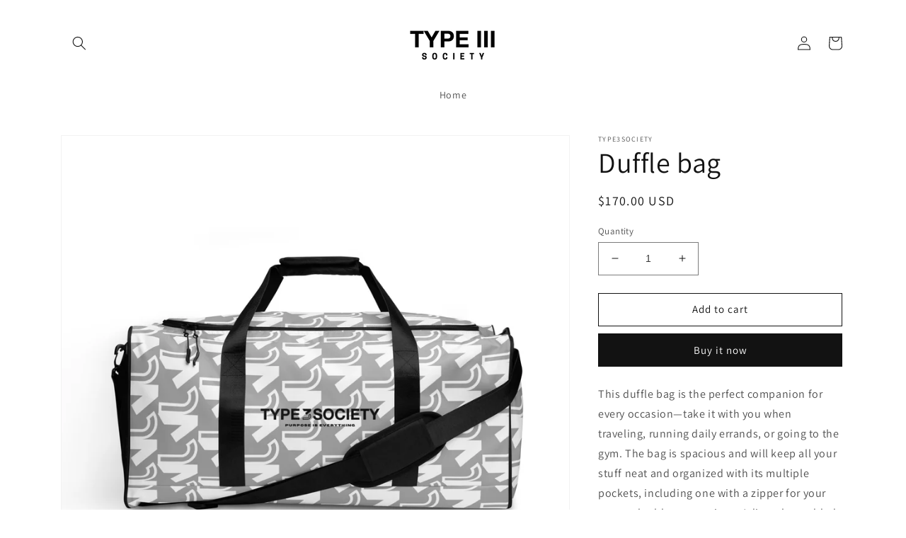

--- FILE ---
content_type: text/html; charset=utf-8
request_url: https://type3society.com/products/duffle-bag-2
body_size: 36677
content:
<!doctype html>
<html class="no-js" lang="en">
  <head>
    <meta charset="utf-8">
    <meta http-equiv="X-UA-Compatible" content="IE=edge">
    <meta name="viewport" content="width=device-width,initial-scale=1">
    <meta name="theme-color" content="">
    <link rel="canonical" href="https://type3society.com/products/duffle-bag-2">
    <link rel="preconnect" href="https://cdn.shopify.com" crossorigin><link rel="icon" type="image/png" href="//type3society.com/cdn/shop/files/TYPE3SOCIETY_POLO_CLUB_TERCERA_NHD_26.png?crop=center&height=32&v=1683153120&width=32"><link rel="preconnect" href="https://fonts.shopifycdn.com" crossorigin><title>
      Duffle bag
 &ndash; type3society</title>

    
      <meta name="description" content="This duffle bag is the perfect companion for every occasion—take it with you when traveling, running daily errands, or going to the gym. The bag is spacious and will keep all your stuff neat and organized with its multiple pockets, including one with a zipper for your most valuable possessions. Adjust the padded should">
    

    

<meta property="og:site_name" content="type3society">
<meta property="og:url" content="https://type3society.com/products/duffle-bag-2">
<meta property="og:title" content="Duffle bag">
<meta property="og:type" content="product">
<meta property="og:description" content="This duffle bag is the perfect companion for every occasion—take it with you when traveling, running daily errands, or going to the gym. The bag is spacious and will keep all your stuff neat and organized with its multiple pockets, including one with a zipper for your most valuable possessions. Adjust the padded should"><meta property="og:image" content="http://type3society.com/cdn/shop/files/all-over-print-duffle-bag-white-front-64c095b91c736.jpg?v=1690342991">
  <meta property="og:image:secure_url" content="https://type3society.com/cdn/shop/files/all-over-print-duffle-bag-white-front-64c095b91c736.jpg?v=1690342991">
  <meta property="og:image:width" content="2000">
  <meta property="og:image:height" content="2000"><meta property="og:price:amount" content="170.00">
  <meta property="og:price:currency" content="USD"><meta name="twitter:site" content="@type3society"><meta name="twitter:card" content="summary_large_image">
<meta name="twitter:title" content="Duffle bag">
<meta name="twitter:description" content="This duffle bag is the perfect companion for every occasion—take it with you when traveling, running daily errands, or going to the gym. The bag is spacious and will keep all your stuff neat and organized with its multiple pockets, including one with a zipper for your most valuable possessions. Adjust the padded should">


    <script src="//type3society.com/cdn/shop/t/1/assets/global.js?v=24850326154503943211651803336" defer="defer"></script>
    <script>window.performance && window.performance.mark && window.performance.mark('shopify.content_for_header.start');</script><meta id="shopify-digital-wallet" name="shopify-digital-wallet" content="/64371163392/digital_wallets/dialog">
<meta name="shopify-checkout-api-token" content="d05190ee20600ff0293ea67b78aa860f">
<meta id="in-context-paypal-metadata" data-shop-id="64371163392" data-venmo-supported="true" data-environment="production" data-locale="en_US" data-paypal-v4="true" data-currency="USD">
<link rel="alternate" type="application/json+oembed" href="https://type3society.com/products/duffle-bag-2.oembed">
<script async="async" src="/checkouts/internal/preloads.js?locale=en-US"></script>
<link rel="preconnect" href="https://shop.app" crossorigin="anonymous">
<script async="async" src="https://shop.app/checkouts/internal/preloads.js?locale=en-US&shop_id=64371163392" crossorigin="anonymous"></script>
<script id="apple-pay-shop-capabilities" type="application/json">{"shopId":64371163392,"countryCode":"US","currencyCode":"USD","merchantCapabilities":["supports3DS"],"merchantId":"gid:\/\/shopify\/Shop\/64371163392","merchantName":"type3society","requiredBillingContactFields":["postalAddress","email"],"requiredShippingContactFields":["postalAddress","email"],"shippingType":"shipping","supportedNetworks":["visa","masterCard","amex","discover","elo","jcb"],"total":{"type":"pending","label":"type3society","amount":"1.00"},"shopifyPaymentsEnabled":true,"supportsSubscriptions":true}</script>
<script id="shopify-features" type="application/json">{"accessToken":"d05190ee20600ff0293ea67b78aa860f","betas":["rich-media-storefront-analytics"],"domain":"type3society.com","predictiveSearch":true,"shopId":64371163392,"locale":"en"}</script>
<script>var Shopify = Shopify || {};
Shopify.shop = "type3society.myshopify.com";
Shopify.locale = "en";
Shopify.currency = {"active":"USD","rate":"1.0"};
Shopify.country = "US";
Shopify.theme = {"name":"Dawn","id":132473061632,"schema_name":"Dawn","schema_version":"5.0.0","theme_store_id":887,"role":"main"};
Shopify.theme.handle = "null";
Shopify.theme.style = {"id":null,"handle":null};
Shopify.cdnHost = "type3society.com/cdn";
Shopify.routes = Shopify.routes || {};
Shopify.routes.root = "/";</script>
<script type="module">!function(o){(o.Shopify=o.Shopify||{}).modules=!0}(window);</script>
<script>!function(o){function n(){var o=[];function n(){o.push(Array.prototype.slice.apply(arguments))}return n.q=o,n}var t=o.Shopify=o.Shopify||{};t.loadFeatures=n(),t.autoloadFeatures=n()}(window);</script>
<script>
  window.ShopifyPay = window.ShopifyPay || {};
  window.ShopifyPay.apiHost = "shop.app\/pay";
  window.ShopifyPay.redirectState = null;
</script>
<script id="shop-js-analytics" type="application/json">{"pageType":"product"}</script>
<script defer="defer" async type="module" src="//type3society.com/cdn/shopifycloud/shop-js/modules/v2/client.init-shop-cart-sync_BT-GjEfc.en.esm.js"></script>
<script defer="defer" async type="module" src="//type3society.com/cdn/shopifycloud/shop-js/modules/v2/chunk.common_D58fp_Oc.esm.js"></script>
<script defer="defer" async type="module" src="//type3society.com/cdn/shopifycloud/shop-js/modules/v2/chunk.modal_xMitdFEc.esm.js"></script>
<script type="module">
  await import("//type3society.com/cdn/shopifycloud/shop-js/modules/v2/client.init-shop-cart-sync_BT-GjEfc.en.esm.js");
await import("//type3society.com/cdn/shopifycloud/shop-js/modules/v2/chunk.common_D58fp_Oc.esm.js");
await import("//type3society.com/cdn/shopifycloud/shop-js/modules/v2/chunk.modal_xMitdFEc.esm.js");

  window.Shopify.SignInWithShop?.initShopCartSync?.({"fedCMEnabled":true,"windoidEnabled":true});

</script>
<script defer="defer" async type="module" src="//type3society.com/cdn/shopifycloud/shop-js/modules/v2/client.payment-terms_Ci9AEqFq.en.esm.js"></script>
<script defer="defer" async type="module" src="//type3society.com/cdn/shopifycloud/shop-js/modules/v2/chunk.common_D58fp_Oc.esm.js"></script>
<script defer="defer" async type="module" src="//type3society.com/cdn/shopifycloud/shop-js/modules/v2/chunk.modal_xMitdFEc.esm.js"></script>
<script type="module">
  await import("//type3society.com/cdn/shopifycloud/shop-js/modules/v2/client.payment-terms_Ci9AEqFq.en.esm.js");
await import("//type3society.com/cdn/shopifycloud/shop-js/modules/v2/chunk.common_D58fp_Oc.esm.js");
await import("//type3society.com/cdn/shopifycloud/shop-js/modules/v2/chunk.modal_xMitdFEc.esm.js");

  
</script>
<script>
  window.Shopify = window.Shopify || {};
  if (!window.Shopify.featureAssets) window.Shopify.featureAssets = {};
  window.Shopify.featureAssets['shop-js'] = {"shop-cart-sync":["modules/v2/client.shop-cart-sync_DZOKe7Ll.en.esm.js","modules/v2/chunk.common_D58fp_Oc.esm.js","modules/v2/chunk.modal_xMitdFEc.esm.js"],"init-fed-cm":["modules/v2/client.init-fed-cm_B6oLuCjv.en.esm.js","modules/v2/chunk.common_D58fp_Oc.esm.js","modules/v2/chunk.modal_xMitdFEc.esm.js"],"shop-cash-offers":["modules/v2/client.shop-cash-offers_D2sdYoxE.en.esm.js","modules/v2/chunk.common_D58fp_Oc.esm.js","modules/v2/chunk.modal_xMitdFEc.esm.js"],"shop-login-button":["modules/v2/client.shop-login-button_QeVjl5Y3.en.esm.js","modules/v2/chunk.common_D58fp_Oc.esm.js","modules/v2/chunk.modal_xMitdFEc.esm.js"],"pay-button":["modules/v2/client.pay-button_DXTOsIq6.en.esm.js","modules/v2/chunk.common_D58fp_Oc.esm.js","modules/v2/chunk.modal_xMitdFEc.esm.js"],"shop-button":["modules/v2/client.shop-button_DQZHx9pm.en.esm.js","modules/v2/chunk.common_D58fp_Oc.esm.js","modules/v2/chunk.modal_xMitdFEc.esm.js"],"avatar":["modules/v2/client.avatar_BTnouDA3.en.esm.js"],"init-windoid":["modules/v2/client.init-windoid_CR1B-cfM.en.esm.js","modules/v2/chunk.common_D58fp_Oc.esm.js","modules/v2/chunk.modal_xMitdFEc.esm.js"],"init-shop-for-new-customer-accounts":["modules/v2/client.init-shop-for-new-customer-accounts_C_vY_xzh.en.esm.js","modules/v2/client.shop-login-button_QeVjl5Y3.en.esm.js","modules/v2/chunk.common_D58fp_Oc.esm.js","modules/v2/chunk.modal_xMitdFEc.esm.js"],"init-shop-email-lookup-coordinator":["modules/v2/client.init-shop-email-lookup-coordinator_BI7n9ZSv.en.esm.js","modules/v2/chunk.common_D58fp_Oc.esm.js","modules/v2/chunk.modal_xMitdFEc.esm.js"],"init-shop-cart-sync":["modules/v2/client.init-shop-cart-sync_BT-GjEfc.en.esm.js","modules/v2/chunk.common_D58fp_Oc.esm.js","modules/v2/chunk.modal_xMitdFEc.esm.js"],"shop-toast-manager":["modules/v2/client.shop-toast-manager_DiYdP3xc.en.esm.js","modules/v2/chunk.common_D58fp_Oc.esm.js","modules/v2/chunk.modal_xMitdFEc.esm.js"],"init-customer-accounts":["modules/v2/client.init-customer-accounts_D9ZNqS-Q.en.esm.js","modules/v2/client.shop-login-button_QeVjl5Y3.en.esm.js","modules/v2/chunk.common_D58fp_Oc.esm.js","modules/v2/chunk.modal_xMitdFEc.esm.js"],"init-customer-accounts-sign-up":["modules/v2/client.init-customer-accounts-sign-up_iGw4briv.en.esm.js","modules/v2/client.shop-login-button_QeVjl5Y3.en.esm.js","modules/v2/chunk.common_D58fp_Oc.esm.js","modules/v2/chunk.modal_xMitdFEc.esm.js"],"shop-follow-button":["modules/v2/client.shop-follow-button_CqMgW2wH.en.esm.js","modules/v2/chunk.common_D58fp_Oc.esm.js","modules/v2/chunk.modal_xMitdFEc.esm.js"],"checkout-modal":["modules/v2/client.checkout-modal_xHeaAweL.en.esm.js","modules/v2/chunk.common_D58fp_Oc.esm.js","modules/v2/chunk.modal_xMitdFEc.esm.js"],"shop-login":["modules/v2/client.shop-login_D91U-Q7h.en.esm.js","modules/v2/chunk.common_D58fp_Oc.esm.js","modules/v2/chunk.modal_xMitdFEc.esm.js"],"lead-capture":["modules/v2/client.lead-capture_BJmE1dJe.en.esm.js","modules/v2/chunk.common_D58fp_Oc.esm.js","modules/v2/chunk.modal_xMitdFEc.esm.js"],"payment-terms":["modules/v2/client.payment-terms_Ci9AEqFq.en.esm.js","modules/v2/chunk.common_D58fp_Oc.esm.js","modules/v2/chunk.modal_xMitdFEc.esm.js"]};
</script>
<script>(function() {
  var isLoaded = false;
  function asyncLoad() {
    if (isLoaded) return;
    isLoaded = true;
    var urls = ["\/\/cdn.shopify.com\/proxy\/7aa7c252559f824fcdb78dc8cd58b3c6a97e40a8d8430a4aa2cd770b459afbc5\/static.cdn.printful.com\/static\/js\/external\/shopify-product-customizer.js?v=0.28\u0026shop=type3society.myshopify.com\u0026sp-cache-control=cHVibGljLCBtYXgtYWdlPTkwMA","\/\/cdn.shopify.com\/proxy\/5de895ae790236556736efad087d07e66b504faeaadb828bb8e333bbe1fe4bc5\/api.goaffpro.com\/loader.js?shop=type3society.myshopify.com\u0026sp-cache-control=cHVibGljLCBtYXgtYWdlPTkwMA","https:\/\/clkj-online.oss-cn-hongkong.aliyuncs.com\/shopify-sdk\/bootstrap.js?shop=type3society.myshopify.com"];
    for (var i = 0; i < urls.length; i++) {
      var s = document.createElement('script');
      s.type = 'text/javascript';
      s.async = true;
      s.src = urls[i];
      var x = document.getElementsByTagName('script')[0];
      x.parentNode.insertBefore(s, x);
    }
  };
  if(window.attachEvent) {
    window.attachEvent('onload', asyncLoad);
  } else {
    window.addEventListener('load', asyncLoad, false);
  }
})();</script>
<script id="__st">var __st={"a":64371163392,"offset":-21600,"reqid":"9dbfd531-fbdc-4908-8837-bb30d24171d5-1769246979","pageurl":"type3society.com\/products\/duffle-bag-2","u":"17ad277df0d8","p":"product","rtyp":"product","rid":8229664325888};</script>
<script>window.ShopifyPaypalV4VisibilityTracking = true;</script>
<script id="captcha-bootstrap">!function(){'use strict';const t='contact',e='account',n='new_comment',o=[[t,t],['blogs',n],['comments',n],[t,'customer']],c=[[e,'customer_login'],[e,'guest_login'],[e,'recover_customer_password'],[e,'create_customer']],r=t=>t.map((([t,e])=>`form[action*='/${t}']:not([data-nocaptcha='true']) input[name='form_type'][value='${e}']`)).join(','),a=t=>()=>t?[...document.querySelectorAll(t)].map((t=>t.form)):[];function s(){const t=[...o],e=r(t);return a(e)}const i='password',u='form_key',d=['recaptcha-v3-token','g-recaptcha-response','h-captcha-response',i],f=()=>{try{return window.sessionStorage}catch{return}},m='__shopify_v',_=t=>t.elements[u];function p(t,e,n=!1){try{const o=window.sessionStorage,c=JSON.parse(o.getItem(e)),{data:r}=function(t){const{data:e,action:n}=t;return t[m]||n?{data:e,action:n}:{data:t,action:n}}(c);for(const[e,n]of Object.entries(r))t.elements[e]&&(t.elements[e].value=n);n&&o.removeItem(e)}catch(o){console.error('form repopulation failed',{error:o})}}const l='form_type',E='cptcha';function T(t){t.dataset[E]=!0}const w=window,h=w.document,L='Shopify',v='ce_forms',y='captcha';let A=!1;((t,e)=>{const n=(g='f06e6c50-85a8-45c8-87d0-21a2b65856fe',I='https://cdn.shopify.com/shopifycloud/storefront-forms-hcaptcha/ce_storefront_forms_captcha_hcaptcha.v1.5.2.iife.js',D={infoText:'Protected by hCaptcha',privacyText:'Privacy',termsText:'Terms'},(t,e,n)=>{const o=w[L][v],c=o.bindForm;if(c)return c(t,g,e,D).then(n);var r;o.q.push([[t,g,e,D],n]),r=I,A||(h.body.append(Object.assign(h.createElement('script'),{id:'captcha-provider',async:!0,src:r})),A=!0)});var g,I,D;w[L]=w[L]||{},w[L][v]=w[L][v]||{},w[L][v].q=[],w[L][y]=w[L][y]||{},w[L][y].protect=function(t,e){n(t,void 0,e),T(t)},Object.freeze(w[L][y]),function(t,e,n,w,h,L){const[v,y,A,g]=function(t,e,n){const i=e?o:[],u=t?c:[],d=[...i,...u],f=r(d),m=r(i),_=r(d.filter((([t,e])=>n.includes(e))));return[a(f),a(m),a(_),s()]}(w,h,L),I=t=>{const e=t.target;return e instanceof HTMLFormElement?e:e&&e.form},D=t=>v().includes(t);t.addEventListener('submit',(t=>{const e=I(t);if(!e)return;const n=D(e)&&!e.dataset.hcaptchaBound&&!e.dataset.recaptchaBound,o=_(e),c=g().includes(e)&&(!o||!o.value);(n||c)&&t.preventDefault(),c&&!n&&(function(t){try{if(!f())return;!function(t){const e=f();if(!e)return;const n=_(t);if(!n)return;const o=n.value;o&&e.removeItem(o)}(t);const e=Array.from(Array(32),(()=>Math.random().toString(36)[2])).join('');!function(t,e){_(t)||t.append(Object.assign(document.createElement('input'),{type:'hidden',name:u})),t.elements[u].value=e}(t,e),function(t,e){const n=f();if(!n)return;const o=[...t.querySelectorAll(`input[type='${i}']`)].map((({name:t})=>t)),c=[...d,...o],r={};for(const[a,s]of new FormData(t).entries())c.includes(a)||(r[a]=s);n.setItem(e,JSON.stringify({[m]:1,action:t.action,data:r}))}(t,e)}catch(e){console.error('failed to persist form',e)}}(e),e.submit())}));const S=(t,e)=>{t&&!t.dataset[E]&&(n(t,e.some((e=>e===t))),T(t))};for(const o of['focusin','change'])t.addEventListener(o,(t=>{const e=I(t);D(e)&&S(e,y())}));const B=e.get('form_key'),M=e.get(l),P=B&&M;t.addEventListener('DOMContentLoaded',(()=>{const t=y();if(P)for(const e of t)e.elements[l].value===M&&p(e,B);[...new Set([...A(),...v().filter((t=>'true'===t.dataset.shopifyCaptcha))])].forEach((e=>S(e,t)))}))}(h,new URLSearchParams(w.location.search),n,t,e,['guest_login'])})(!0,!0)}();</script>
<script integrity="sha256-4kQ18oKyAcykRKYeNunJcIwy7WH5gtpwJnB7kiuLZ1E=" data-source-attribution="shopify.loadfeatures" defer="defer" src="//type3society.com/cdn/shopifycloud/storefront/assets/storefront/load_feature-a0a9edcb.js" crossorigin="anonymous"></script>
<script crossorigin="anonymous" defer="defer" src="//type3society.com/cdn/shopifycloud/storefront/assets/shopify_pay/storefront-65b4c6d7.js?v=20250812"></script>
<script data-source-attribution="shopify.dynamic_checkout.dynamic.init">var Shopify=Shopify||{};Shopify.PaymentButton=Shopify.PaymentButton||{isStorefrontPortableWallets:!0,init:function(){window.Shopify.PaymentButton.init=function(){};var t=document.createElement("script");t.src="https://type3society.com/cdn/shopifycloud/portable-wallets/latest/portable-wallets.en.js",t.type="module",document.head.appendChild(t)}};
</script>
<script data-source-attribution="shopify.dynamic_checkout.buyer_consent">
  function portableWalletsHideBuyerConsent(e){var t=document.getElementById("shopify-buyer-consent"),n=document.getElementById("shopify-subscription-policy-button");t&&n&&(t.classList.add("hidden"),t.setAttribute("aria-hidden","true"),n.removeEventListener("click",e))}function portableWalletsShowBuyerConsent(e){var t=document.getElementById("shopify-buyer-consent"),n=document.getElementById("shopify-subscription-policy-button");t&&n&&(t.classList.remove("hidden"),t.removeAttribute("aria-hidden"),n.addEventListener("click",e))}window.Shopify?.PaymentButton&&(window.Shopify.PaymentButton.hideBuyerConsent=portableWalletsHideBuyerConsent,window.Shopify.PaymentButton.showBuyerConsent=portableWalletsShowBuyerConsent);
</script>
<script>
  function portableWalletsCleanup(e){e&&e.src&&console.error("Failed to load portable wallets script "+e.src);var t=document.querySelectorAll("shopify-accelerated-checkout .shopify-payment-button__skeleton, shopify-accelerated-checkout-cart .wallet-cart-button__skeleton"),e=document.getElementById("shopify-buyer-consent");for(let e=0;e<t.length;e++)t[e].remove();e&&e.remove()}function portableWalletsNotLoadedAsModule(e){e instanceof ErrorEvent&&"string"==typeof e.message&&e.message.includes("import.meta")&&"string"==typeof e.filename&&e.filename.includes("portable-wallets")&&(window.removeEventListener("error",portableWalletsNotLoadedAsModule),window.Shopify.PaymentButton.failedToLoad=e,"loading"===document.readyState?document.addEventListener("DOMContentLoaded",window.Shopify.PaymentButton.init):window.Shopify.PaymentButton.init())}window.addEventListener("error",portableWalletsNotLoadedAsModule);
</script>

<script type="module" src="https://type3society.com/cdn/shopifycloud/portable-wallets/latest/portable-wallets.en.js" onError="portableWalletsCleanup(this)" crossorigin="anonymous"></script>
<script nomodule>
  document.addEventListener("DOMContentLoaded", portableWalletsCleanup);
</script>

<link id="shopify-accelerated-checkout-styles" rel="stylesheet" media="screen" href="https://type3society.com/cdn/shopifycloud/portable-wallets/latest/accelerated-checkout-backwards-compat.css" crossorigin="anonymous">
<style id="shopify-accelerated-checkout-cart">
        #shopify-buyer-consent {
  margin-top: 1em;
  display: inline-block;
  width: 100%;
}

#shopify-buyer-consent.hidden {
  display: none;
}

#shopify-subscription-policy-button {
  background: none;
  border: none;
  padding: 0;
  text-decoration: underline;
  font-size: inherit;
  cursor: pointer;
}

#shopify-subscription-policy-button::before {
  box-shadow: none;
}

      </style>
<script id="sections-script" data-sections="product-recommendations,header,footer" defer="defer" src="//type3society.com/cdn/shop/t/1/compiled_assets/scripts.js?v=664"></script>
<script>window.performance && window.performance.mark && window.performance.mark('shopify.content_for_header.end');</script>


    <style data-shopify>
      @font-face {
  font-family: Assistant;
  font-weight: 400;
  font-style: normal;
  font-display: swap;
  src: url("//type3society.com/cdn/fonts/assistant/assistant_n4.9120912a469cad1cc292572851508ca49d12e768.woff2") format("woff2"),
       url("//type3society.com/cdn/fonts/assistant/assistant_n4.6e9875ce64e0fefcd3f4446b7ec9036b3ddd2985.woff") format("woff");
}

      @font-face {
  font-family: Assistant;
  font-weight: 700;
  font-style: normal;
  font-display: swap;
  src: url("//type3society.com/cdn/fonts/assistant/assistant_n7.bf44452348ec8b8efa3aa3068825305886b1c83c.woff2") format("woff2"),
       url("//type3society.com/cdn/fonts/assistant/assistant_n7.0c887fee83f6b3bda822f1150b912c72da0f7b64.woff") format("woff");
}

      
      
      @font-face {
  font-family: Assistant;
  font-weight: 400;
  font-style: normal;
  font-display: swap;
  src: url("//type3society.com/cdn/fonts/assistant/assistant_n4.9120912a469cad1cc292572851508ca49d12e768.woff2") format("woff2"),
       url("//type3society.com/cdn/fonts/assistant/assistant_n4.6e9875ce64e0fefcd3f4446b7ec9036b3ddd2985.woff") format("woff");
}


      :root {
        --font-body-family: Assistant, sans-serif;
        --font-body-style: normal;
        --font-body-weight: 400;
        --font-body-weight-bold: 700;

        --font-heading-family: Assistant, sans-serif;
        --font-heading-style: normal;
        --font-heading-weight: 400;

        --font-body-scale: 1.0;
        --font-heading-scale: 1.0;

        --color-base-text: 18, 18, 18;
        --color-shadow: 18, 18, 18;
        --color-base-background-1: 255, 255, 255;
        --color-base-background-2: 243, 243, 243;
        --color-base-solid-button-labels: 255, 255, 255;
        --color-base-outline-button-labels: 18, 18, 18;
        --color-base-accent-1: 18, 18, 18;
        --color-base-accent-2: 51, 79, 180;
        --payment-terms-background-color: #ffffff;

        --gradient-base-background-1: #ffffff;
        --gradient-base-background-2: #f3f3f3;
        --gradient-base-accent-1: #121212;
        --gradient-base-accent-2: #334fb4;

        --media-padding: px;
        --media-border-opacity: 0.05;
        --media-border-width: 1px;
        --media-radius: 0px;
        --media-shadow-opacity: 0.0;
        --media-shadow-horizontal-offset: 0px;
        --media-shadow-vertical-offset: 4px;
        --media-shadow-blur-radius: 5px;

        --page-width: 120rem;
        --page-width-margin: 0rem;

        --card-image-padding: 0.0rem;
        --card-corner-radius: 0.0rem;
        --card-text-alignment: center;
        --card-border-width: 0.0rem;
        --card-border-opacity: 0.1;
        --card-shadow-opacity: 0.0;
        --card-shadow-horizontal-offset: 0.0rem;
        --card-shadow-vertical-offset: 0.4rem;
        --card-shadow-blur-radius: 0.5rem;

        --badge-corner-radius: 4.0rem;

        --popup-border-width: 1px;
        --popup-border-opacity: 0.1;
        --popup-corner-radius: 0px;
        --popup-shadow-opacity: 0.0;
        --popup-shadow-horizontal-offset: 0px;
        --popup-shadow-vertical-offset: 4px;
        --popup-shadow-blur-radius: 5px;

        --drawer-border-width: 1px;
        --drawer-border-opacity: 0.1;
        --drawer-shadow-opacity: 0.0;
        --drawer-shadow-horizontal-offset: 0px;
        --drawer-shadow-vertical-offset: 4px;
        --drawer-shadow-blur-radius: 5px;

        --spacing-sections-desktop: 0px;
        --spacing-sections-mobile: 0px;

        --grid-desktop-vertical-spacing: 8px;
        --grid-desktop-horizontal-spacing: 8px;
        --grid-mobile-vertical-spacing: 4px;
        --grid-mobile-horizontal-spacing: 4px;

        --text-boxes-border-opacity: 0.1;
        --text-boxes-border-width: 0px;
        --text-boxes-radius: 0px;
        --text-boxes-shadow-opacity: 0.0;
        --text-boxes-shadow-horizontal-offset: 0px;
        --text-boxes-shadow-vertical-offset: 4px;
        --text-boxes-shadow-blur-radius: 5px;

        --buttons-radius: 0px;
        --buttons-radius-outset: 0px;
        --buttons-border-width: 1px;
        --buttons-border-opacity: 1.0;
        --buttons-shadow-opacity: 0.0;
        --buttons-shadow-horizontal-offset: 0px;
        --buttons-shadow-vertical-offset: 4px;
        --buttons-shadow-blur-radius: 5px;
        --buttons-border-offset: 0px;

        --inputs-radius: 0px;
        --inputs-border-width: 1px;
        --inputs-border-opacity: 0.55;
        --inputs-shadow-opacity: 0.0;
        --inputs-shadow-horizontal-offset: 0px;
        --inputs-margin-offset: 0px;
        --inputs-shadow-vertical-offset: 4px;
        --inputs-shadow-blur-radius: 5px;
        --inputs-radius-outset: 0px;

        --variant-pills-radius: 40px;
        --variant-pills-border-width: 1px;
        --variant-pills-border-opacity: 0.55;
        --variant-pills-shadow-opacity: 0.0;
        --variant-pills-shadow-horizontal-offset: 0px;
        --variant-pills-shadow-vertical-offset: 4px;
        --variant-pills-shadow-blur-radius: 5px;
      }

      *,
      *::before,
      *::after {
        box-sizing: inherit;
      }

      html {
        box-sizing: border-box;
        font-size: calc(var(--font-body-scale) * 62.5%);
        height: 100%;
      }

      body {
        display: grid;
        grid-template-rows: auto auto 1fr auto;
        grid-template-columns: 100%;
        min-height: 100%;
        margin: 0;
        font-size: 1.5rem;
        letter-spacing: 0.06rem;
        line-height: calc(1 + 0.8 / var(--font-body-scale));
        font-family: var(--font-body-family);
        font-style: var(--font-body-style);
        font-weight: var(--font-body-weight);
      }

      @media screen and (min-width: 750px) {
        body {
          font-size: 1.6rem;
        }
      }
    </style>

    <link href="//type3society.com/cdn/shop/t/1/assets/base.css?v=33648442733440060821651803351" rel="stylesheet" type="text/css" media="all" />
<link rel="preload" as="font" href="//type3society.com/cdn/fonts/assistant/assistant_n4.9120912a469cad1cc292572851508ca49d12e768.woff2" type="font/woff2" crossorigin><link rel="preload" as="font" href="//type3society.com/cdn/fonts/assistant/assistant_n4.9120912a469cad1cc292572851508ca49d12e768.woff2" type="font/woff2" crossorigin><link rel="stylesheet" href="//type3society.com/cdn/shop/t/1/assets/component-predictive-search.css?v=165644661289088488651651803332" media="print" onload="this.media='all'"><script>document.documentElement.className = document.documentElement.className.replace('no-js', 'js');
    if (Shopify.designMode) {
      document.documentElement.classList.add('shopify-design-mode');
    }
    </script>
   <script> window.yoycolShop = {product: {"id":8229664325888,"title":"Duffle bag","handle":"duffle-bag-2","description":"This duffle bag is the perfect companion for every occasion—take it with you when traveling, running daily errands, or going to the gym. The bag is spacious and will keep all your stuff neat and organized with its multiple pockets, including one with a zipper for your most valuable possessions. Adjust the padded shoulder strap when the bag’s helping you carry heavier things, and continue your daily run without a worry!\u003cbr\u003e\n\u003cbr\u003e\n• 100% polyester with black interlining\u003cbr\u003e\n• Fabric weight: 9.56 oz\/yd² (325 g\/m²), weight may vary by 5%\u003cbr\u003e\n• One size: 22″ × 11.5″ × 11.5″ \u003cbr\u003e\n• T-piping for stability\u003cbr\u003e\n• Adjustable and removable padded shoulder strap\u003cbr\u003e\n• Dual padded handles with hook \u0026amp; loop fasteners for easy carrying\u003cbr\u003e\n• Mesh side pocket\u003cbr\u003e\n• Multiple inside pockets\u003cbr\u003e\n• Blank product components sourced from China","published_at":"2023-07-25T22:30:33-05:00","created_at":"2023-07-25T22:30:15-05:00","vendor":"type3society","type":"","tags":[],"price":17000,"price_min":17000,"price_max":17000,"available":true,"price_varies":false,"compare_at_price":null,"compare_at_price_min":0,"compare_at_price_max":0,"compare_at_price_varies":false,"variants":[{"id":43842536243456,"title":"Default Title","option1":"Default Title","option2":null,"option3":null,"sku":"2421866_12021","requires_shipping":true,"taxable":true,"featured_image":null,"available":true,"name":"Duffle bag","public_title":null,"options":["Default Title"],"price":17000,"weight":950,"compare_at_price":null,"inventory_management":"shopify","barcode":null,"requires_selling_plan":false,"selling_plan_allocations":[]}],"images":["\/\/type3society.com\/cdn\/shop\/files\/all-over-print-duffle-bag-white-front-64c095b91c736.jpg?v=1690342991","\/\/type3society.com\/cdn\/shop\/files\/all-over-print-duffle-bag-white-right-front-64c095b91cd2f.jpg?v=1690342991","\/\/type3society.com\/cdn\/shop\/files\/all-over-print-duffle-bag-white-left-front-64c095b91cdf0.jpg?v=1690342991","\/\/type3society.com\/cdn\/shop\/files\/all-over-print-duffle-bag-white-left-side-64c095b91cf7a.jpg?v=1690342991","\/\/type3society.com\/cdn\/shop\/files\/all-over-print-duffle-bag-white-right-side-64c095b91cefa.jpg?v=1690342991","\/\/type3society.com\/cdn\/shop\/files\/all-over-print-duffle-bag-white-inside-pocket-64c095b91d109.jpg?v=1690342991","\/\/type3society.com\/cdn\/shop\/files\/all-over-print-duffle-bag-white-back-64c095b91ce79.jpg?v=1690342991","\/\/type3society.com\/cdn\/shop\/files\/all-over-print-duffle-bag-white-bottom-64c095b91d092.jpg?v=1690342991","\/\/type3society.com\/cdn\/shop\/files\/all-over-print-duffle-bag-white-top-64c095b91d005.jpg?v=1690342959"],"featured_image":"\/\/type3society.com\/cdn\/shop\/files\/all-over-print-duffle-bag-white-front-64c095b91c736.jpg?v=1690342991","options":["Title"],"media":[{"alt":null,"id":31786547314944,"position":1,"preview_image":{"aspect_ratio":1.0,"height":2000,"width":2000,"src":"\/\/type3society.com\/cdn\/shop\/files\/all-over-print-duffle-bag-white-front-64c095b91c736.jpg?v=1690342991"},"aspect_ratio":1.0,"height":2000,"media_type":"image","src":"\/\/type3society.com\/cdn\/shop\/files\/all-over-print-duffle-bag-white-front-64c095b91c736.jpg?v=1690342991","width":2000},{"alt":null,"id":31786547446016,"position":2,"preview_image":{"aspect_ratio":1.0,"height":2000,"width":2000,"src":"\/\/type3society.com\/cdn\/shop\/files\/all-over-print-duffle-bag-white-right-front-64c095b91cd2f.jpg?v=1690342991"},"aspect_ratio":1.0,"height":2000,"media_type":"image","src":"\/\/type3society.com\/cdn\/shop\/files\/all-over-print-duffle-bag-white-right-front-64c095b91cd2f.jpg?v=1690342991","width":2000},{"alt":null,"id":31786547380480,"position":3,"preview_image":{"aspect_ratio":1.0,"height":2000,"width":2000,"src":"\/\/type3society.com\/cdn\/shop\/files\/all-over-print-duffle-bag-white-left-front-64c095b91cdf0.jpg?v=1690342991"},"aspect_ratio":1.0,"height":2000,"media_type":"image","src":"\/\/type3society.com\/cdn\/shop\/files\/all-over-print-duffle-bag-white-left-front-64c095b91cdf0.jpg?v=1690342991","width":2000},{"alt":null,"id":31786547413248,"position":4,"preview_image":{"aspect_ratio":1.0,"height":2000,"width":2000,"src":"\/\/type3society.com\/cdn\/shop\/files\/all-over-print-duffle-bag-white-left-side-64c095b91cf7a.jpg?v=1690342991"},"aspect_ratio":1.0,"height":2000,"media_type":"image","src":"\/\/type3society.com\/cdn\/shop\/files\/all-over-print-duffle-bag-white-left-side-64c095b91cf7a.jpg?v=1690342991","width":2000},{"alt":null,"id":31786547478784,"position":5,"preview_image":{"aspect_ratio":1.0,"height":2000,"width":2000,"src":"\/\/type3society.com\/cdn\/shop\/files\/all-over-print-duffle-bag-white-right-side-64c095b91cefa.jpg?v=1690342991"},"aspect_ratio":1.0,"height":2000,"media_type":"image","src":"\/\/type3society.com\/cdn\/shop\/files\/all-over-print-duffle-bag-white-right-side-64c095b91cefa.jpg?v=1690342991","width":2000},{"alt":null,"id":31786547347712,"position":6,"preview_image":{"aspect_ratio":1.0,"height":2000,"width":2000,"src":"\/\/type3society.com\/cdn\/shop\/files\/all-over-print-duffle-bag-white-inside-pocket-64c095b91d109.jpg?v=1690342991"},"aspect_ratio":1.0,"height":2000,"media_type":"image","src":"\/\/type3society.com\/cdn\/shop\/files\/all-over-print-duffle-bag-white-inside-pocket-64c095b91d109.jpg?v=1690342991","width":2000},{"alt":null,"id":31786547249408,"position":7,"preview_image":{"aspect_ratio":1.0,"height":2000,"width":2000,"src":"\/\/type3society.com\/cdn\/shop\/files\/all-over-print-duffle-bag-white-back-64c095b91ce79.jpg?v=1690342991"},"aspect_ratio":1.0,"height":2000,"media_type":"image","src":"\/\/type3society.com\/cdn\/shop\/files\/all-over-print-duffle-bag-white-back-64c095b91ce79.jpg?v=1690342991","width":2000},{"alt":null,"id":31786547282176,"position":8,"preview_image":{"aspect_ratio":1.0,"height":2000,"width":2000,"src":"\/\/type3society.com\/cdn\/shop\/files\/all-over-print-duffle-bag-white-bottom-64c095b91d092.jpg?v=1690342991"},"aspect_ratio":1.0,"height":2000,"media_type":"image","src":"\/\/type3society.com\/cdn\/shop\/files\/all-over-print-duffle-bag-white-bottom-64c095b91d092.jpg?v=1690342991","width":2000},{"alt":null,"id":31786547511552,"position":9,"preview_image":{"aspect_ratio":1.0,"height":2000,"width":2000,"src":"\/\/type3society.com\/cdn\/shop\/files\/all-over-print-duffle-bag-white-top-64c095b91d005.jpg?v=1690342959"},"aspect_ratio":1.0,"height":2000,"media_type":"image","src":"\/\/type3society.com\/cdn\/shop\/files\/all-over-print-duffle-bag-white-top-64c095b91d005.jpg?v=1690342959","width":2000}],"requires_selling_plan":false,"selling_plan_groups":[],"content":"This duffle bag is the perfect companion for every occasion—take it with you when traveling, running daily errands, or going to the gym. The bag is spacious and will keep all your stuff neat and organized with its multiple pockets, including one with a zipper for your most valuable possessions. Adjust the padded shoulder strap when the bag’s helping you carry heavier things, and continue your daily run without a worry!\u003cbr\u003e\n\u003cbr\u003e\n• 100% polyester with black interlining\u003cbr\u003e\n• Fabric weight: 9.56 oz\/yd² (325 g\/m²), weight may vary by 5%\u003cbr\u003e\n• One size: 22″ × 11.5″ × 11.5″ \u003cbr\u003e\n• T-piping for stability\u003cbr\u003e\n• Adjustable and removable padded shoulder strap\u003cbr\u003e\n• Dual padded handles with hook \u0026amp; loop fasteners for easy carrying\u003cbr\u003e\n• Mesh side pocket\u003cbr\u003e\n• Multiple inside pockets\u003cbr\u003e\n• Blank product components sourced from China"},customized:Boolean(),selector: '',}</script><link href="https://monorail-edge.shopifysvc.com" rel="dns-prefetch">
<script>(function(){if ("sendBeacon" in navigator && "performance" in window) {try {var session_token_from_headers = performance.getEntriesByType('navigation')[0].serverTiming.find(x => x.name == '_s').description;} catch {var session_token_from_headers = undefined;}var session_cookie_matches = document.cookie.match(/_shopify_s=([^;]*)/);var session_token_from_cookie = session_cookie_matches && session_cookie_matches.length === 2 ? session_cookie_matches[1] : "";var session_token = session_token_from_headers || session_token_from_cookie || "";function handle_abandonment_event(e) {var entries = performance.getEntries().filter(function(entry) {return /monorail-edge.shopifysvc.com/.test(entry.name);});if (!window.abandonment_tracked && entries.length === 0) {window.abandonment_tracked = true;var currentMs = Date.now();var navigation_start = performance.timing.navigationStart;var payload = {shop_id: 64371163392,url: window.location.href,navigation_start,duration: currentMs - navigation_start,session_token,page_type: "product"};window.navigator.sendBeacon("https://monorail-edge.shopifysvc.com/v1/produce", JSON.stringify({schema_id: "online_store_buyer_site_abandonment/1.1",payload: payload,metadata: {event_created_at_ms: currentMs,event_sent_at_ms: currentMs}}));}}window.addEventListener('pagehide', handle_abandonment_event);}}());</script>
<script id="web-pixels-manager-setup">(function e(e,d,r,n,o){if(void 0===o&&(o={}),!Boolean(null===(a=null===(i=window.Shopify)||void 0===i?void 0:i.analytics)||void 0===a?void 0:a.replayQueue)){var i,a;window.Shopify=window.Shopify||{};var t=window.Shopify;t.analytics=t.analytics||{};var s=t.analytics;s.replayQueue=[],s.publish=function(e,d,r){return s.replayQueue.push([e,d,r]),!0};try{self.performance.mark("wpm:start")}catch(e){}var l=function(){var e={modern:/Edge?\/(1{2}[4-9]|1[2-9]\d|[2-9]\d{2}|\d{4,})\.\d+(\.\d+|)|Firefox\/(1{2}[4-9]|1[2-9]\d|[2-9]\d{2}|\d{4,})\.\d+(\.\d+|)|Chrom(ium|e)\/(9{2}|\d{3,})\.\d+(\.\d+|)|(Maci|X1{2}).+ Version\/(15\.\d+|(1[6-9]|[2-9]\d|\d{3,})\.\d+)([,.]\d+|)( \(\w+\)|)( Mobile\/\w+|) Safari\/|Chrome.+OPR\/(9{2}|\d{3,})\.\d+\.\d+|(CPU[ +]OS|iPhone[ +]OS|CPU[ +]iPhone|CPU IPhone OS|CPU iPad OS)[ +]+(15[._]\d+|(1[6-9]|[2-9]\d|\d{3,})[._]\d+)([._]\d+|)|Android:?[ /-](13[3-9]|1[4-9]\d|[2-9]\d{2}|\d{4,})(\.\d+|)(\.\d+|)|Android.+Firefox\/(13[5-9]|1[4-9]\d|[2-9]\d{2}|\d{4,})\.\d+(\.\d+|)|Android.+Chrom(ium|e)\/(13[3-9]|1[4-9]\d|[2-9]\d{2}|\d{4,})\.\d+(\.\d+|)|SamsungBrowser\/([2-9]\d|\d{3,})\.\d+/,legacy:/Edge?\/(1[6-9]|[2-9]\d|\d{3,})\.\d+(\.\d+|)|Firefox\/(5[4-9]|[6-9]\d|\d{3,})\.\d+(\.\d+|)|Chrom(ium|e)\/(5[1-9]|[6-9]\d|\d{3,})\.\d+(\.\d+|)([\d.]+$|.*Safari\/(?![\d.]+ Edge\/[\d.]+$))|(Maci|X1{2}).+ Version\/(10\.\d+|(1[1-9]|[2-9]\d|\d{3,})\.\d+)([,.]\d+|)( \(\w+\)|)( Mobile\/\w+|) Safari\/|Chrome.+OPR\/(3[89]|[4-9]\d|\d{3,})\.\d+\.\d+|(CPU[ +]OS|iPhone[ +]OS|CPU[ +]iPhone|CPU IPhone OS|CPU iPad OS)[ +]+(10[._]\d+|(1[1-9]|[2-9]\d|\d{3,})[._]\d+)([._]\d+|)|Android:?[ /-](13[3-9]|1[4-9]\d|[2-9]\d{2}|\d{4,})(\.\d+|)(\.\d+|)|Mobile Safari.+OPR\/([89]\d|\d{3,})\.\d+\.\d+|Android.+Firefox\/(13[5-9]|1[4-9]\d|[2-9]\d{2}|\d{4,})\.\d+(\.\d+|)|Android.+Chrom(ium|e)\/(13[3-9]|1[4-9]\d|[2-9]\d{2}|\d{4,})\.\d+(\.\d+|)|Android.+(UC? ?Browser|UCWEB|U3)[ /]?(15\.([5-9]|\d{2,})|(1[6-9]|[2-9]\d|\d{3,})\.\d+)\.\d+|SamsungBrowser\/(5\.\d+|([6-9]|\d{2,})\.\d+)|Android.+MQ{2}Browser\/(14(\.(9|\d{2,})|)|(1[5-9]|[2-9]\d|\d{3,})(\.\d+|))(\.\d+|)|K[Aa][Ii]OS\/(3\.\d+|([4-9]|\d{2,})\.\d+)(\.\d+|)/},d=e.modern,r=e.legacy,n=navigator.userAgent;return n.match(d)?"modern":n.match(r)?"legacy":"unknown"}(),u="modern"===l?"modern":"legacy",c=(null!=n?n:{modern:"",legacy:""})[u],f=function(e){return[e.baseUrl,"/wpm","/b",e.hashVersion,"modern"===e.buildTarget?"m":"l",".js"].join("")}({baseUrl:d,hashVersion:r,buildTarget:u}),m=function(e){var d=e.version,r=e.bundleTarget,n=e.surface,o=e.pageUrl,i=e.monorailEndpoint;return{emit:function(e){var a=e.status,t=e.errorMsg,s=(new Date).getTime(),l=JSON.stringify({metadata:{event_sent_at_ms:s},events:[{schema_id:"web_pixels_manager_load/3.1",payload:{version:d,bundle_target:r,page_url:o,status:a,surface:n,error_msg:t},metadata:{event_created_at_ms:s}}]});if(!i)return console&&console.warn&&console.warn("[Web Pixels Manager] No Monorail endpoint provided, skipping logging."),!1;try{return self.navigator.sendBeacon.bind(self.navigator)(i,l)}catch(e){}var u=new XMLHttpRequest;try{return u.open("POST",i,!0),u.setRequestHeader("Content-Type","text/plain"),u.send(l),!0}catch(e){return console&&console.warn&&console.warn("[Web Pixels Manager] Got an unhandled error while logging to Monorail."),!1}}}}({version:r,bundleTarget:l,surface:e.surface,pageUrl:self.location.href,monorailEndpoint:e.monorailEndpoint});try{o.browserTarget=l,function(e){var d=e.src,r=e.async,n=void 0===r||r,o=e.onload,i=e.onerror,a=e.sri,t=e.scriptDataAttributes,s=void 0===t?{}:t,l=document.createElement("script"),u=document.querySelector("head"),c=document.querySelector("body");if(l.async=n,l.src=d,a&&(l.integrity=a,l.crossOrigin="anonymous"),s)for(var f in s)if(Object.prototype.hasOwnProperty.call(s,f))try{l.dataset[f]=s[f]}catch(e){}if(o&&l.addEventListener("load",o),i&&l.addEventListener("error",i),u)u.appendChild(l);else{if(!c)throw new Error("Did not find a head or body element to append the script");c.appendChild(l)}}({src:f,async:!0,onload:function(){if(!function(){var e,d;return Boolean(null===(d=null===(e=window.Shopify)||void 0===e?void 0:e.analytics)||void 0===d?void 0:d.initialized)}()){var d=window.webPixelsManager.init(e)||void 0;if(d){var r=window.Shopify.analytics;r.replayQueue.forEach((function(e){var r=e[0],n=e[1],o=e[2];d.publishCustomEvent(r,n,o)})),r.replayQueue=[],r.publish=d.publishCustomEvent,r.visitor=d.visitor,r.initialized=!0}}},onerror:function(){return m.emit({status:"failed",errorMsg:"".concat(f," has failed to load")})},sri:function(e){var d=/^sha384-[A-Za-z0-9+/=]+$/;return"string"==typeof e&&d.test(e)}(c)?c:"",scriptDataAttributes:o}),m.emit({status:"loading"})}catch(e){m.emit({status:"failed",errorMsg:(null==e?void 0:e.message)||"Unknown error"})}}})({shopId: 64371163392,storefrontBaseUrl: "https://type3society.com",extensionsBaseUrl: "https://extensions.shopifycdn.com/cdn/shopifycloud/web-pixels-manager",monorailEndpoint: "https://monorail-edge.shopifysvc.com/unstable/produce_batch",surface: "storefront-renderer",enabledBetaFlags: ["2dca8a86"],webPixelsConfigList: [{"id":"1092583680","configuration":"{\"shop\":\"type3society.myshopify.com\",\"cookie_duration\":\"604800\"}","eventPayloadVersion":"v1","runtimeContext":"STRICT","scriptVersion":"a2e7513c3708f34b1f617d7ce88f9697","type":"APP","apiClientId":2744533,"privacyPurposes":["ANALYTICS","MARKETING"],"dataSharingAdjustments":{"protectedCustomerApprovalScopes":["read_customer_address","read_customer_email","read_customer_name","read_customer_personal_data","read_customer_phone"]}},{"id":"shopify-app-pixel","configuration":"{}","eventPayloadVersion":"v1","runtimeContext":"STRICT","scriptVersion":"0450","apiClientId":"shopify-pixel","type":"APP","privacyPurposes":["ANALYTICS","MARKETING"]},{"id":"shopify-custom-pixel","eventPayloadVersion":"v1","runtimeContext":"LAX","scriptVersion":"0450","apiClientId":"shopify-pixel","type":"CUSTOM","privacyPurposes":["ANALYTICS","MARKETING"]}],isMerchantRequest: false,initData: {"shop":{"name":"type3society","paymentSettings":{"currencyCode":"USD"},"myshopifyDomain":"type3society.myshopify.com","countryCode":"US","storefrontUrl":"https:\/\/type3society.com"},"customer":null,"cart":null,"checkout":null,"productVariants":[{"price":{"amount":170.0,"currencyCode":"USD"},"product":{"title":"Duffle bag","vendor":"type3society","id":"8229664325888","untranslatedTitle":"Duffle bag","url":"\/products\/duffle-bag-2","type":""},"id":"43842536243456","image":{"src":"\/\/type3society.com\/cdn\/shop\/files\/all-over-print-duffle-bag-white-front-64c095b91c736.jpg?v=1690342991"},"sku":"2421866_12021","title":"Default Title","untranslatedTitle":"Default Title"}],"purchasingCompany":null},},"https://type3society.com/cdn","fcfee988w5aeb613cpc8e4bc33m6693e112",{"modern":"","legacy":""},{"shopId":"64371163392","storefrontBaseUrl":"https:\/\/type3society.com","extensionBaseUrl":"https:\/\/extensions.shopifycdn.com\/cdn\/shopifycloud\/web-pixels-manager","surface":"storefront-renderer","enabledBetaFlags":"[\"2dca8a86\"]","isMerchantRequest":"false","hashVersion":"fcfee988w5aeb613cpc8e4bc33m6693e112","publish":"custom","events":"[[\"page_viewed\",{}],[\"product_viewed\",{\"productVariant\":{\"price\":{\"amount\":170.0,\"currencyCode\":\"USD\"},\"product\":{\"title\":\"Duffle bag\",\"vendor\":\"type3society\",\"id\":\"8229664325888\",\"untranslatedTitle\":\"Duffle bag\",\"url\":\"\/products\/duffle-bag-2\",\"type\":\"\"},\"id\":\"43842536243456\",\"image\":{\"src\":\"\/\/type3society.com\/cdn\/shop\/files\/all-over-print-duffle-bag-white-front-64c095b91c736.jpg?v=1690342991\"},\"sku\":\"2421866_12021\",\"title\":\"Default Title\",\"untranslatedTitle\":\"Default Title\"}}]]"});</script><script>
  window.ShopifyAnalytics = window.ShopifyAnalytics || {};
  window.ShopifyAnalytics.meta = window.ShopifyAnalytics.meta || {};
  window.ShopifyAnalytics.meta.currency = 'USD';
  var meta = {"product":{"id":8229664325888,"gid":"gid:\/\/shopify\/Product\/8229664325888","vendor":"type3society","type":"","handle":"duffle-bag-2","variants":[{"id":43842536243456,"price":17000,"name":"Duffle bag","public_title":null,"sku":"2421866_12021"}],"remote":false},"page":{"pageType":"product","resourceType":"product","resourceId":8229664325888,"requestId":"9dbfd531-fbdc-4908-8837-bb30d24171d5-1769246979"}};
  for (var attr in meta) {
    window.ShopifyAnalytics.meta[attr] = meta[attr];
  }
</script>
<script class="analytics">
  (function () {
    var customDocumentWrite = function(content) {
      var jquery = null;

      if (window.jQuery) {
        jquery = window.jQuery;
      } else if (window.Checkout && window.Checkout.$) {
        jquery = window.Checkout.$;
      }

      if (jquery) {
        jquery('body').append(content);
      }
    };

    var hasLoggedConversion = function(token) {
      if (token) {
        return document.cookie.indexOf('loggedConversion=' + token) !== -1;
      }
      return false;
    }

    var setCookieIfConversion = function(token) {
      if (token) {
        var twoMonthsFromNow = new Date(Date.now());
        twoMonthsFromNow.setMonth(twoMonthsFromNow.getMonth() + 2);

        document.cookie = 'loggedConversion=' + token + '; expires=' + twoMonthsFromNow;
      }
    }

    var trekkie = window.ShopifyAnalytics.lib = window.trekkie = window.trekkie || [];
    if (trekkie.integrations) {
      return;
    }
    trekkie.methods = [
      'identify',
      'page',
      'ready',
      'track',
      'trackForm',
      'trackLink'
    ];
    trekkie.factory = function(method) {
      return function() {
        var args = Array.prototype.slice.call(arguments);
        args.unshift(method);
        trekkie.push(args);
        return trekkie;
      };
    };
    for (var i = 0; i < trekkie.methods.length; i++) {
      var key = trekkie.methods[i];
      trekkie[key] = trekkie.factory(key);
    }
    trekkie.load = function(config) {
      trekkie.config = config || {};
      trekkie.config.initialDocumentCookie = document.cookie;
      var first = document.getElementsByTagName('script')[0];
      var script = document.createElement('script');
      script.type = 'text/javascript';
      script.onerror = function(e) {
        var scriptFallback = document.createElement('script');
        scriptFallback.type = 'text/javascript';
        scriptFallback.onerror = function(error) {
                var Monorail = {
      produce: function produce(monorailDomain, schemaId, payload) {
        var currentMs = new Date().getTime();
        var event = {
          schema_id: schemaId,
          payload: payload,
          metadata: {
            event_created_at_ms: currentMs,
            event_sent_at_ms: currentMs
          }
        };
        return Monorail.sendRequest("https://" + monorailDomain + "/v1/produce", JSON.stringify(event));
      },
      sendRequest: function sendRequest(endpointUrl, payload) {
        // Try the sendBeacon API
        if (window && window.navigator && typeof window.navigator.sendBeacon === 'function' && typeof window.Blob === 'function' && !Monorail.isIos12()) {
          var blobData = new window.Blob([payload], {
            type: 'text/plain'
          });

          if (window.navigator.sendBeacon(endpointUrl, blobData)) {
            return true;
          } // sendBeacon was not successful

        } // XHR beacon

        var xhr = new XMLHttpRequest();

        try {
          xhr.open('POST', endpointUrl);
          xhr.setRequestHeader('Content-Type', 'text/plain');
          xhr.send(payload);
        } catch (e) {
          console.log(e);
        }

        return false;
      },
      isIos12: function isIos12() {
        return window.navigator.userAgent.lastIndexOf('iPhone; CPU iPhone OS 12_') !== -1 || window.navigator.userAgent.lastIndexOf('iPad; CPU OS 12_') !== -1;
      }
    };
    Monorail.produce('monorail-edge.shopifysvc.com',
      'trekkie_storefront_load_errors/1.1',
      {shop_id: 64371163392,
      theme_id: 132473061632,
      app_name: "storefront",
      context_url: window.location.href,
      source_url: "//type3society.com/cdn/s/trekkie.storefront.8d95595f799fbf7e1d32231b9a28fd43b70c67d3.min.js"});

        };
        scriptFallback.async = true;
        scriptFallback.src = '//type3society.com/cdn/s/trekkie.storefront.8d95595f799fbf7e1d32231b9a28fd43b70c67d3.min.js';
        first.parentNode.insertBefore(scriptFallback, first);
      };
      script.async = true;
      script.src = '//type3society.com/cdn/s/trekkie.storefront.8d95595f799fbf7e1d32231b9a28fd43b70c67d3.min.js';
      first.parentNode.insertBefore(script, first);
    };
    trekkie.load(
      {"Trekkie":{"appName":"storefront","development":false,"defaultAttributes":{"shopId":64371163392,"isMerchantRequest":null,"themeId":132473061632,"themeCityHash":"10035794460709021838","contentLanguage":"en","currency":"USD","eventMetadataId":"0d10aa0c-2516-4b56-a21c-e79bd3314ede"},"isServerSideCookieWritingEnabled":true,"monorailRegion":"shop_domain","enabledBetaFlags":["65f19447"]},"Session Attribution":{},"S2S":{"facebookCapiEnabled":false,"source":"trekkie-storefront-renderer","apiClientId":580111}}
    );

    var loaded = false;
    trekkie.ready(function() {
      if (loaded) return;
      loaded = true;

      window.ShopifyAnalytics.lib = window.trekkie;

      var originalDocumentWrite = document.write;
      document.write = customDocumentWrite;
      try { window.ShopifyAnalytics.merchantGoogleAnalytics.call(this); } catch(error) {};
      document.write = originalDocumentWrite;

      window.ShopifyAnalytics.lib.page(null,{"pageType":"product","resourceType":"product","resourceId":8229664325888,"requestId":"9dbfd531-fbdc-4908-8837-bb30d24171d5-1769246979","shopifyEmitted":true});

      var match = window.location.pathname.match(/checkouts\/(.+)\/(thank_you|post_purchase)/)
      var token = match? match[1]: undefined;
      if (!hasLoggedConversion(token)) {
        setCookieIfConversion(token);
        window.ShopifyAnalytics.lib.track("Viewed Product",{"currency":"USD","variantId":43842536243456,"productId":8229664325888,"productGid":"gid:\/\/shopify\/Product\/8229664325888","name":"Duffle bag","price":"170.00","sku":"2421866_12021","brand":"type3society","variant":null,"category":"","nonInteraction":true,"remote":false},undefined,undefined,{"shopifyEmitted":true});
      window.ShopifyAnalytics.lib.track("monorail:\/\/trekkie_storefront_viewed_product\/1.1",{"currency":"USD","variantId":43842536243456,"productId":8229664325888,"productGid":"gid:\/\/shopify\/Product\/8229664325888","name":"Duffle bag","price":"170.00","sku":"2421866_12021","brand":"type3society","variant":null,"category":"","nonInteraction":true,"remote":false,"referer":"https:\/\/type3society.com\/products\/duffle-bag-2"});
      }
    });


        var eventsListenerScript = document.createElement('script');
        eventsListenerScript.async = true;
        eventsListenerScript.src = "//type3society.com/cdn/shopifycloud/storefront/assets/shop_events_listener-3da45d37.js";
        document.getElementsByTagName('head')[0].appendChild(eventsListenerScript);

})();</script>
<script
  defer
  src="https://type3society.com/cdn/shopifycloud/perf-kit/shopify-perf-kit-3.0.4.min.js"
  data-application="storefront-renderer"
  data-shop-id="64371163392"
  data-render-region="gcp-us-east1"
  data-page-type="product"
  data-theme-instance-id="132473061632"
  data-theme-name="Dawn"
  data-theme-version="5.0.0"
  data-monorail-region="shop_domain"
  data-resource-timing-sampling-rate="10"
  data-shs="true"
  data-shs-beacon="true"
  data-shs-export-with-fetch="true"
  data-shs-logs-sample-rate="1"
  data-shs-beacon-endpoint="https://type3society.com/api/collect"
></script>
</head>

  <body class="gradient">
    <a class="skip-to-content-link button visually-hidden" href="#MainContent">
      Skip to content
    </a>

    <div id="shopify-section-announcement-bar" class="shopify-section">
</div>
    <div id="shopify-section-header" class="shopify-section section-header"><link rel="stylesheet" href="//type3society.com/cdn/shop/t/1/assets/component-list-menu.css?v=151968516119678728991651803339" media="print" onload="this.media='all'">
<link rel="stylesheet" href="//type3society.com/cdn/shop/t/1/assets/component-search.css?v=96455689198851321781651803323" media="print" onload="this.media='all'">
<link rel="stylesheet" href="//type3society.com/cdn/shop/t/1/assets/component-menu-drawer.css?v=182311192829367774911651803329" media="print" onload="this.media='all'">
<link rel="stylesheet" href="//type3society.com/cdn/shop/t/1/assets/component-cart-notification.css?v=119852831333870967341651803321" media="print" onload="this.media='all'">
<link rel="stylesheet" href="//type3society.com/cdn/shop/t/1/assets/component-cart-items.css?v=23917223812499722491651803351" media="print" onload="this.media='all'"><link rel="stylesheet" href="//type3society.com/cdn/shop/t/1/assets/component-price.css?v=112673864592427438181651803329" media="print" onload="this.media='all'">
  <link rel="stylesheet" href="//type3society.com/cdn/shop/t/1/assets/component-loading-overlay.css?v=167310470843593579841651803355" media="print" onload="this.media='all'"><link rel="stylesheet" href="//type3society.com/cdn/shop/t/1/assets/component-mega-menu.css?v=177496590996265276461651803351" media="print" onload="this.media='all'">
  <noscript><link href="//type3society.com/cdn/shop/t/1/assets/component-mega-menu.css?v=177496590996265276461651803351" rel="stylesheet" type="text/css" media="all" /></noscript><noscript><link href="//type3society.com/cdn/shop/t/1/assets/component-list-menu.css?v=151968516119678728991651803339" rel="stylesheet" type="text/css" media="all" /></noscript>
<noscript><link href="//type3society.com/cdn/shop/t/1/assets/component-search.css?v=96455689198851321781651803323" rel="stylesheet" type="text/css" media="all" /></noscript>
<noscript><link href="//type3society.com/cdn/shop/t/1/assets/component-menu-drawer.css?v=182311192829367774911651803329" rel="stylesheet" type="text/css" media="all" /></noscript>
<noscript><link href="//type3society.com/cdn/shop/t/1/assets/component-cart-notification.css?v=119852831333870967341651803321" rel="stylesheet" type="text/css" media="all" /></noscript>
<noscript><link href="//type3society.com/cdn/shop/t/1/assets/component-cart-items.css?v=23917223812499722491651803351" rel="stylesheet" type="text/css" media="all" /></noscript>

<style>
  header-drawer {
    justify-self: start;
    margin-left: -1.2rem;
  }

  @media screen and (min-width: 990px) {
    header-drawer {
      display: none;
    }
  }

  .menu-drawer-container {
    display: flex;
  }

  .list-menu {
    list-style: none;
    padding: 0;
    margin: 0;
  }

  .list-menu--inline {
    display: inline-flex;
    flex-wrap: wrap;
  }

  summary.list-menu__item {
    padding-right: 2.7rem;
  }

  .list-menu__item {
    display: flex;
    align-items: center;
    line-height: calc(1 + 0.3 / var(--font-body-scale));
  }

  .list-menu__item--link {
    text-decoration: none;
    padding-bottom: 1rem;
    padding-top: 1rem;
    line-height: calc(1 + 0.8 / var(--font-body-scale));
  }

  @media screen and (min-width: 750px) {
    .list-menu__item--link {
      padding-bottom: 0.5rem;
      padding-top: 0.5rem;
    }
  }
</style><style data-shopify>.section-header {
    margin-bottom: 0px;
  }

  @media screen and (min-width: 750px) {
    .section-header {
      margin-bottom: 0px;
    }
  }</style><script src="//type3society.com/cdn/shop/t/1/assets/details-disclosure.js?v=153497636716254413831651803347" defer="defer"></script>
<script src="//type3society.com/cdn/shop/t/1/assets/details-modal.js?v=4511761896672669691651803347" defer="defer"></script>
<script src="//type3society.com/cdn/shop/t/1/assets/cart-notification.js?v=146771965050272264641651803328" defer="defer"></script>

<svg xmlns="http://www.w3.org/2000/svg" class="hidden">
  <symbol id="icon-search" viewbox="0 0 18 19" fill="none">
    <path fill-rule="evenodd" clip-rule="evenodd" d="M11.03 11.68A5.784 5.784 0 112.85 3.5a5.784 5.784 0 018.18 8.18zm.26 1.12a6.78 6.78 0 11.72-.7l5.4 5.4a.5.5 0 11-.71.7l-5.41-5.4z" fill="currentColor"/>
  </symbol>

  <symbol id="icon-close" class="icon icon-close" fill="none" viewBox="0 0 18 17">
    <path d="M.865 15.978a.5.5 0 00.707.707l7.433-7.431 7.579 7.282a.501.501 0 00.846-.37.5.5 0 00-.153-.351L9.712 8.546l7.417-7.416a.5.5 0 10-.707-.708L8.991 7.853 1.413.573a.5.5 0 10-.693.72l7.563 7.268-7.418 7.417z" fill="currentColor">
  </symbol>
</svg>
<div class="header-wrapper color-background-1 gradient">
  <header class="header header--top-center page-width header--has-menu"><header-drawer data-breakpoint="tablet">
        <details id="Details-menu-drawer-container" class="menu-drawer-container">
          <summary class="header__icon header__icon--menu header__icon--summary link focus-inset" aria-label="Menu">
            <span>
              <svg xmlns="http://www.w3.org/2000/svg" aria-hidden="true" focusable="false" role="presentation" class="icon icon-hamburger" fill="none" viewBox="0 0 18 16">
  <path d="M1 .5a.5.5 0 100 1h15.71a.5.5 0 000-1H1zM.5 8a.5.5 0 01.5-.5h15.71a.5.5 0 010 1H1A.5.5 0 01.5 8zm0 7a.5.5 0 01.5-.5h15.71a.5.5 0 010 1H1a.5.5 0 01-.5-.5z" fill="currentColor">
</svg>

              <svg xmlns="http://www.w3.org/2000/svg" aria-hidden="true" focusable="false" role="presentation" class="icon icon-close" fill="none" viewBox="0 0 18 17">
  <path d="M.865 15.978a.5.5 0 00.707.707l7.433-7.431 7.579 7.282a.501.501 0 00.846-.37.5.5 0 00-.153-.351L9.712 8.546l7.417-7.416a.5.5 0 10-.707-.708L8.991 7.853 1.413.573a.5.5 0 10-.693.72l7.563 7.268-7.418 7.417z" fill="currentColor">
</svg>

            </span>
          </summary>
          <div id="menu-drawer" class="gradient menu-drawer motion-reduce" tabindex="-1">
            <div class="menu-drawer__inner-container">
              <div class="menu-drawer__navigation-container">
                <nav class="menu-drawer__navigation">
                  <ul class="menu-drawer__menu has-submenu list-menu" role="list"><li><a href="/" class="menu-drawer__menu-item list-menu__item link link--text focus-inset">
                            Home
                          </a></li></ul>
                </nav>
                <div class="menu-drawer__utility-links"><a href="https://type3society.com/customer_authentication/redirect?locale=en&region_country=US" class="menu-drawer__account link focus-inset h5">
                      <svg xmlns="http://www.w3.org/2000/svg" aria-hidden="true" focusable="false" role="presentation" class="icon icon-account" fill="none" viewBox="0 0 18 19">
  <path fill-rule="evenodd" clip-rule="evenodd" d="M6 4.5a3 3 0 116 0 3 3 0 01-6 0zm3-4a4 4 0 100 8 4 4 0 000-8zm5.58 12.15c1.12.82 1.83 2.24 1.91 4.85H1.51c.08-2.6.79-4.03 1.9-4.85C4.66 11.75 6.5 11.5 9 11.5s4.35.26 5.58 1.15zM9 10.5c-2.5 0-4.65.24-6.17 1.35C1.27 12.98.5 14.93.5 18v.5h17V18c0-3.07-.77-5.02-2.33-6.15-1.52-1.1-3.67-1.35-6.17-1.35z" fill="currentColor">
</svg>

Log in</a><ul class="list list-social list-unstyled" role="list"><li class="list-social__item">
                        <a href="https://twitter.com/type3society" class="list-social__link link"><svg aria-hidden="true" focusable="false" role="presentation" class="icon icon-twitter" viewBox="0 0 18 15">
  <path fill="currentColor" d="M17.64 2.6a7.33 7.33 0 01-1.75 1.82c0 .05 0 .13.02.23l.02.23a9.97 9.97 0 01-1.69 5.54c-.57.85-1.24 1.62-2.02 2.28a9.09 9.09 0 01-2.82 1.6 10.23 10.23 0 01-8.9-.98c.34.02.61.04.83.04 1.64 0 3.1-.5 4.38-1.5a3.6 3.6 0 01-3.3-2.45A2.91 2.91 0 004 9.35a3.47 3.47 0 01-2.02-1.21 3.37 3.37 0 01-.8-2.22v-.03c.46.24.98.37 1.58.4a3.45 3.45 0 01-1.54-2.9c0-.61.14-1.2.45-1.79a9.68 9.68 0 003.2 2.6 10 10 0 004.08 1.07 3 3 0 01-.13-.8c0-.97.34-1.8 1.03-2.48A3.45 3.45 0 0112.4.96a3.49 3.49 0 012.54 1.1c.8-.15 1.54-.44 2.23-.85a3.4 3.4 0 01-1.54 1.94c.74-.1 1.4-.28 2.01-.54z">
</svg>
<span class="visually-hidden">Twitter</span>
                        </a>
                      </li><li class="list-social__item">
                        <a href="https://www.facebook.com/type3society" class="list-social__link link"><svg aria-hidden="true" focusable="false" role="presentation" class="icon icon-facebook" viewBox="0 0 18 18">
  <path fill="currentColor" d="M16.42.61c.27 0 .5.1.69.28.19.2.28.42.28.7v15.44c0 .27-.1.5-.28.69a.94.94 0 01-.7.28h-4.39v-6.7h2.25l.31-2.65h-2.56v-1.7c0-.4.1-.72.28-.93.18-.2.5-.32 1-.32h1.37V3.35c-.6-.06-1.27-.1-2.01-.1-1.01 0-1.83.3-2.45.9-.62.6-.93 1.44-.93 2.53v1.97H7.04v2.65h2.24V18H.98c-.28 0-.5-.1-.7-.28a.94.94 0 01-.28-.7V1.59c0-.27.1-.5.28-.69a.94.94 0 01.7-.28h15.44z">
</svg>
<span class="visually-hidden">Facebook</span>
                        </a>
                      </li><li class="list-social__item">
                        <a href="https://www.instagram.com/type3society/" class="list-social__link link"><svg aria-hidden="true" focusable="false" role="presentation" class="icon icon-instagram" viewBox="0 0 18 18">
  <path fill="currentColor" d="M8.77 1.58c2.34 0 2.62.01 3.54.05.86.04 1.32.18 1.63.3.41.17.7.35 1.01.66.3.3.5.6.65 1 .12.32.27.78.3 1.64.05.92.06 1.2.06 3.54s-.01 2.62-.05 3.54a4.79 4.79 0 01-.3 1.63c-.17.41-.35.7-.66 1.01-.3.3-.6.5-1.01.66-.31.12-.77.26-1.63.3-.92.04-1.2.05-3.54.05s-2.62 0-3.55-.05a4.79 4.79 0 01-1.62-.3c-.42-.16-.7-.35-1.01-.66-.31-.3-.5-.6-.66-1a4.87 4.87 0 01-.3-1.64c-.04-.92-.05-1.2-.05-3.54s0-2.62.05-3.54c.04-.86.18-1.32.3-1.63.16-.41.35-.7.66-1.01.3-.3.6-.5 1-.65.32-.12.78-.27 1.63-.3.93-.05 1.2-.06 3.55-.06zm0-1.58C6.39 0 6.09.01 5.15.05c-.93.04-1.57.2-2.13.4-.57.23-1.06.54-1.55 1.02C1 1.96.7 2.45.46 3.02c-.22.56-.37 1.2-.4 2.13C0 6.1 0 6.4 0 8.77s.01 2.68.05 3.61c.04.94.2 1.57.4 2.13.23.58.54 1.07 1.02 1.56.49.48.98.78 1.55 1.01.56.22 1.2.37 2.13.4.94.05 1.24.06 3.62.06 2.39 0 2.68-.01 3.62-.05.93-.04 1.57-.2 2.13-.41a4.27 4.27 0 001.55-1.01c.49-.49.79-.98 1.01-1.56.22-.55.37-1.19.41-2.13.04-.93.05-1.23.05-3.61 0-2.39 0-2.68-.05-3.62a6.47 6.47 0 00-.4-2.13 4.27 4.27 0 00-1.02-1.55A4.35 4.35 0 0014.52.46a6.43 6.43 0 00-2.13-.41A69 69 0 008.77 0z"/>
  <path fill="currentColor" d="M8.8 4a4.5 4.5 0 100 9 4.5 4.5 0 000-9zm0 7.43a2.92 2.92 0 110-5.85 2.92 2.92 0 010 5.85zM13.43 5a1.05 1.05 0 100-2.1 1.05 1.05 0 000 2.1z">
</svg>
<span class="visually-hidden">Instagram</span>
                        </a>
                      </li><li class="list-social__item">
                        <a href="https://www.tiktok.com/@type3society" class="list-social__link link"><svg aria-hidden="true" focusable="false" role="presentation" class="icon icon-tiktok" width="16" height="18" fill="none" xmlns="http://www.w3.org/2000/svg">
  <path d="M8.02 0H11s-.17 3.82 4.13 4.1v2.95s-2.3.14-4.13-1.26l.03 6.1a5.52 5.52 0 11-5.51-5.52h.77V9.4a2.5 2.5 0 101.76 2.4L8.02 0z" fill="currentColor">
</svg>
<span class="visually-hidden">TikTok</span>
                        </a>
                      </li><li class="list-social__item">
                        <a href="https://www.youtube.com/@type3society/" class="list-social__link link"><svg aria-hidden="true" focusable="false" role="presentation" class="icon icon-youtube" viewBox="0 0 100 70">
  <path d="M98 11c2 7.7 2 24 2 24s0 16.3-2 24a12.5 12.5 0 01-9 9c-7.7 2-39 2-39 2s-31.3 0-39-2a12.5 12.5 0 01-9-9c-2-7.7-2-24-2-24s0-16.3 2-24c1.2-4.4 4.6-7.8 9-9 7.7-2 39-2 39-2s31.3 0 39 2c4.4 1.2 7.8 4.6 9 9zM40 50l26-15-26-15v30z" fill="currentColor">
</svg>
<span class="visually-hidden">YouTube</span>
                        </a>
                      </li></ul>
                </div>
              </div>
            </div>
          </div>
        </details>
      </header-drawer><details-modal class="header__search">
        <details>
          <summary class="header__icon header__icon--search header__icon--summary link focus-inset modal__toggle" aria-haspopup="dialog" aria-label="Search">
            <span>
              <svg class="modal__toggle-open icon icon-search" aria-hidden="true" focusable="false" role="presentation">
                <use href="#icon-search">
              </svg>
              <svg class="modal__toggle-close icon icon-close" aria-hidden="true" focusable="false" role="presentation">
                <use href="#icon-close">
              </svg>
            </span>
          </summary>
          <div class="search-modal modal__content gradient" role="dialog" aria-modal="true" aria-label="Search">
            <div class="modal-overlay"></div>
            <div class="search-modal__content search-modal__content-bottom" tabindex="-1"><predictive-search class="search-modal__form" data-loading-text="Loading..."><form action="/search" method="get" role="search" class="search search-modal__form">
                  <div class="field">
                    <input class="search__input field__input"
                      id="Search-In-Modal-1"
                      type="search"
                      name="q"
                      value=""
                      placeholder="Search"role="combobox"
                        aria-expanded="false"
                        aria-owns="predictive-search-results-list"
                        aria-controls="predictive-search-results-list"
                        aria-haspopup="listbox"
                        aria-autocomplete="list"
                        autocorrect="off"
                        autocomplete="off"
                        autocapitalize="off"
                        spellcheck="false">
                    <label class="field__label" for="Search-In-Modal-1">Search</label>
                    <input type="hidden" name="options[prefix]" value="last">
                    <button class="search__button field__button" aria-label="Search">
                      <svg class="icon icon-search" aria-hidden="true" focusable="false" role="presentation">
                        <use href="#icon-search">
                      </svg>
                    </button>
                  </div><div class="predictive-search predictive-search--header" tabindex="-1" data-predictive-search>
                      <div class="predictive-search__loading-state">
                        <svg aria-hidden="true" focusable="false" role="presentation" class="spinner" viewBox="0 0 66 66" xmlns="http://www.w3.org/2000/svg">
                          <circle class="path" fill="none" stroke-width="6" cx="33" cy="33" r="30"></circle>
                        </svg>
                      </div>
                    </div>

                    <span class="predictive-search-status visually-hidden" role="status" aria-hidden="true"></span></form></predictive-search><button type="button" class="modal__close-button link link--text focus-inset" aria-label="Close">
                <svg class="icon icon-close" aria-hidden="true" focusable="false" role="presentation">
                  <use href="#icon-close">
                </svg>
              </button>
            </div>
          </div>
        </details>
      </details-modal><a href="/" class="header__heading-link link link--text focus-inset"><img srcset="//type3society.com/cdn/shop/files/TYPE3SOCIETY_DIFFERENT_FONTS.png?v=1719431516&width=200 1x, //type3society.com/cdn/shop/files/TYPE3SOCIETY_DIFFERENT_FONTS.png?v=1719431516&width=400 2x"
              src="//type3society.com/cdn/shop/files/TYPE3SOCIETY_DIFFERENT_FONTS.png?v=1719431516&width=200"
              loading="lazy"
              class="header__heading-logo"
              width="600"
              height="200"
              alt="type3society"
            ></a><nav class="header__inline-menu">
          <ul class="list-menu list-menu--inline" role="list"><li><a href="/" class="header__menu-item header__menu-item list-menu__item link link--text focus-inset">
                    <span>Home</span>
                  </a></li></ul>
        </nav><div class="header__icons">
      <details-modal class="header__search">
        <details>
          <summary class="header__icon header__icon--search header__icon--summary link focus-inset modal__toggle" aria-haspopup="dialog" aria-label="Search">
            <span>
              <svg class="modal__toggle-open icon icon-search" aria-hidden="true" focusable="false" role="presentation">
                <use href="#icon-search">
              </svg>
              <svg class="modal__toggle-close icon icon-close" aria-hidden="true" focusable="false" role="presentation">
                <use href="#icon-close">
              </svg>
            </span>
          </summary>
          <div class="search-modal modal__content gradient" role="dialog" aria-modal="true" aria-label="Search">
            <div class="modal-overlay"></div>
            <div class="search-modal__content search-modal__content-bottom" tabindex="-1"><predictive-search class="search-modal__form" data-loading-text="Loading..."><form action="/search" method="get" role="search" class="search search-modal__form">
                  <div class="field">
                    <input class="search__input field__input"
                      id="Search-In-Modal"
                      type="search"
                      name="q"
                      value=""
                      placeholder="Search"role="combobox"
                        aria-expanded="false"
                        aria-owns="predictive-search-results-list"
                        aria-controls="predictive-search-results-list"
                        aria-haspopup="listbox"
                        aria-autocomplete="list"
                        autocorrect="off"
                        autocomplete="off"
                        autocapitalize="off"
                        spellcheck="false">
                    <label class="field__label" for="Search-In-Modal">Search</label>
                    <input type="hidden" name="options[prefix]" value="last">
                    <button class="search__button field__button" aria-label="Search">
                      <svg class="icon icon-search" aria-hidden="true" focusable="false" role="presentation">
                        <use href="#icon-search">
                      </svg>
                    </button>
                  </div><div class="predictive-search predictive-search--header" tabindex="-1" data-predictive-search>
                      <div class="predictive-search__loading-state">
                        <svg aria-hidden="true" focusable="false" role="presentation" class="spinner" viewBox="0 0 66 66" xmlns="http://www.w3.org/2000/svg">
                          <circle class="path" fill="none" stroke-width="6" cx="33" cy="33" r="30"></circle>
                        </svg>
                      </div>
                    </div>

                    <span class="predictive-search-status visually-hidden" role="status" aria-hidden="true"></span></form></predictive-search><button type="button" class="search-modal__close-button modal__close-button link link--text focus-inset" aria-label="Close">
                <svg class="icon icon-close" aria-hidden="true" focusable="false" role="presentation">
                  <use href="#icon-close">
                </svg>
              </button>
            </div>
          </div>
        </details>
      </details-modal><a href="https://type3society.com/customer_authentication/redirect?locale=en&region_country=US" class="header__icon header__icon--account link focus-inset small-hide">
          <svg xmlns="http://www.w3.org/2000/svg" aria-hidden="true" focusable="false" role="presentation" class="icon icon-account" fill="none" viewBox="0 0 18 19">
  <path fill-rule="evenodd" clip-rule="evenodd" d="M6 4.5a3 3 0 116 0 3 3 0 01-6 0zm3-4a4 4 0 100 8 4 4 0 000-8zm5.58 12.15c1.12.82 1.83 2.24 1.91 4.85H1.51c.08-2.6.79-4.03 1.9-4.85C4.66 11.75 6.5 11.5 9 11.5s4.35.26 5.58 1.15zM9 10.5c-2.5 0-4.65.24-6.17 1.35C1.27 12.98.5 14.93.5 18v.5h17V18c0-3.07-.77-5.02-2.33-6.15-1.52-1.1-3.67-1.35-6.17-1.35z" fill="currentColor">
</svg>

          <span class="visually-hidden">Log in</span>
        </a><a href="/cart" class="header__icon header__icon--cart link focus-inset" id="cart-icon-bubble"><svg class="icon icon-cart-empty" aria-hidden="true" focusable="false" role="presentation" xmlns="http://www.w3.org/2000/svg" viewBox="0 0 40 40" fill="none">
  <path d="m15.75 11.8h-3.16l-.77 11.6a5 5 0 0 0 4.99 5.34h7.38a5 5 0 0 0 4.99-5.33l-.78-11.61zm0 1h-2.22l-.71 10.67a4 4 0 0 0 3.99 4.27h7.38a4 4 0 0 0 4-4.27l-.72-10.67h-2.22v.63a4.75 4.75 0 1 1 -9.5 0zm8.5 0h-7.5v.63a3.75 3.75 0 1 0 7.5 0z" fill="currentColor" fill-rule="evenodd"/>
</svg>
<span class="visually-hidden">Cart</span></a>
    </div>
  </header>
</div>

<cart-notification>
  <div class="cart-notification-wrapper page-width">
    <div id="cart-notification" class="cart-notification focus-inset color-background-1 gradient" aria-modal="true" aria-label="Item added to your cart" role="dialog" tabindex="-1">
      <div class="cart-notification__header">
        <h2 class="cart-notification__heading caption-large text-body"><svg class="icon icon-checkmark color-foreground-text" aria-hidden="true" focusable="false" xmlns="http://www.w3.org/2000/svg" viewBox="0 0 12 9" fill="none">
  <path fill-rule="evenodd" clip-rule="evenodd" d="M11.35.643a.5.5 0 01.006.707l-6.77 6.886a.5.5 0 01-.719-.006L.638 4.845a.5.5 0 11.724-.69l2.872 3.011 6.41-6.517a.5.5 0 01.707-.006h-.001z" fill="currentColor"/>
</svg>
Item added to your cart</h2>
        <button type="button" class="cart-notification__close modal__close-button link link--text focus-inset" aria-label="Close">
          <svg class="icon icon-close" aria-hidden="true" focusable="false"><use href="#icon-close"></svg>
        </button>
      </div>
      <div id="cart-notification-product" class="cart-notification-product"></div>
      <div class="cart-notification__links">
        <a href="/cart" id="cart-notification-button" class="button button--secondary button--full-width"></a>
        <form action="/cart" method="post" id="cart-notification-form">
          <button class="button button--primary button--full-width" name="checkout">Check out</button>
        </form>
        <button type="button" class="link button-label">Continue shopping</button>
      </div>
    </div>
  </div>
</cart-notification>
<style data-shopify>
  .cart-notification {
     display: none;
  }
</style>


<script type="application/ld+json">
  {
    "@context": "http://schema.org",
    "@type": "Organization",
    "name": "type3society",
    
      "logo": "https:\/\/type3society.com\/cdn\/shop\/files\/TYPE3SOCIETY_DIFFERENT_FONTS.png?v=1719431516\u0026width=600",
    
    "sameAs": [
      "https:\/\/twitter.com\/type3society",
      "https:\/\/www.facebook.com\/type3society",
      "",
      "https:\/\/www.instagram.com\/type3society\/",
      "https:\/\/www.tiktok.com\/@type3society",
      "",
      "",
      "https:\/\/www.youtube.com\/@type3society\/",
      ""
    ],
    "url": "https:\/\/type3society.com"
  }
</script>
</div>
    <main id="MainContent" class="content-for-layout focus-none" role="main" tabindex="-1">
      <section id="shopify-section-template--15972065280256__main" class="shopify-section section"><section id="MainProduct-template--15972065280256__main" class="page-width section-template--15972065280256__main-padding" data-section="template--15972065280256__main">
  <link href="//type3society.com/cdn/shop/t/1/assets/section-main-product.css?v=182284089359771585231651803320" rel="stylesheet" type="text/css" media="all" />
  <link href="//type3society.com/cdn/shop/t/1/assets/component-accordion.css?v=180964204318874863811651803320" rel="stylesheet" type="text/css" media="all" />
  <link href="//type3society.com/cdn/shop/t/1/assets/component-price.css?v=112673864592427438181651803329" rel="stylesheet" type="text/css" media="all" />
  <link href="//type3society.com/cdn/shop/t/1/assets/component-rte.css?v=69919436638515329781651803349" rel="stylesheet" type="text/css" media="all" />
  <link href="//type3society.com/cdn/shop/t/1/assets/component-slider.css?v=120997663984027196991651803331" rel="stylesheet" type="text/css" media="all" />
  <link href="//type3society.com/cdn/shop/t/1/assets/component-rating.css?v=24573085263941240431651803345" rel="stylesheet" type="text/css" media="all" />
  <link href="//type3society.com/cdn/shop/t/1/assets/component-loading-overlay.css?v=167310470843593579841651803355" rel="stylesheet" type="text/css" media="all" />
  <link href="//type3society.com/cdn/shop/t/1/assets/component-deferred-media.css?v=105211437941697141201651803344" rel="stylesheet" type="text/css" media="all" />
<style data-shopify>.section-template--15972065280256__main-padding {
      padding-top: 27px;
      padding-bottom: 9px;
    }

    @media screen and (min-width: 750px) {
      .section-template--15972065280256__main-padding {
        padding-top: 36px;
        padding-bottom: 12px;
      }
    }</style><script src="//type3society.com/cdn/shop/t/1/assets/product-form.js?v=106714731521289003461651803322" defer="defer"></script><div class="product product--large product--stacked grid grid--1-col grid--2-col-tablet">
    <div class="grid__item product__media-wrapper">
      <media-gallery id="MediaGallery-template--15972065280256__main" role="region" class="product__media-gallery" aria-label="Gallery Viewer" data-desktop-layout="stacked">
        <div id="GalleryStatus-template--15972065280256__main" class="visually-hidden" role="status"></div>
        <slider-component id="GalleryViewer-template--15972065280256__main" class="slider-mobile-gutter">
          <a class="skip-to-content-link button visually-hidden quick-add-hidden" href="#ProductInfo-template--15972065280256__main">
            Skip to product information
          </a>
          <ul id="Slider-Gallery-template--15972065280256__main" class="product__media-list contains-media grid grid--peek list-unstyled slider slider--mobile" role="list"><li id="Slide-template--15972065280256__main-31786547314944" class="product__media-item grid__item slider__slide is-active" data-media-id="template--15972065280256__main-31786547314944">


<noscript><div class="product__media media gradient global-media-settings" style="padding-top: 100.0%;">
      <img
        srcset="//type3society.com/cdn/shop/files/all-over-print-duffle-bag-white-front-64c095b91c736.jpg?v=1690342991&width=493 493w,
          //type3society.com/cdn/shop/files/all-over-print-duffle-bag-white-front-64c095b91c736.jpg?v=1690342991&width=600 600w,
          //type3society.com/cdn/shop/files/all-over-print-duffle-bag-white-front-64c095b91c736.jpg?v=1690342991&width=713 713w,
          //type3society.com/cdn/shop/files/all-over-print-duffle-bag-white-front-64c095b91c736.jpg?v=1690342991&width=823 823w,
          //type3society.com/cdn/shop/files/all-over-print-duffle-bag-white-front-64c095b91c736.jpg?v=1690342991&width=990 990w,
          //type3society.com/cdn/shop/files/all-over-print-duffle-bag-white-front-64c095b91c736.jpg?v=1690342991&width=1100 1100w,
          //type3society.com/cdn/shop/files/all-over-print-duffle-bag-white-front-64c095b91c736.jpg?v=1690342991&width=1206 1206w,
          //type3society.com/cdn/shop/files/all-over-print-duffle-bag-white-front-64c095b91c736.jpg?v=1690342991&width=1346 1346w,
          //type3society.com/cdn/shop/files/all-over-print-duffle-bag-white-front-64c095b91c736.jpg?v=1690342991&width=1426 1426w,
          //type3society.com/cdn/shop/files/all-over-print-duffle-bag-white-front-64c095b91c736.jpg?v=1690342991&width=1646 1646w,
          //type3society.com/cdn/shop/files/all-over-print-duffle-bag-white-front-64c095b91c736.jpg?v=1690342991&width=1946 1946w,
          //type3society.com/cdn/shop/files/all-over-print-duffle-bag-white-front-64c095b91c736.jpg?v=1690342991 2000w"
        src="//type3society.com/cdn/shop/files/all-over-print-duffle-bag-white-front-64c095b91c736.jpg?v=1690342991&width=1946"
        sizes="(min-width: 1200px) 715px, (min-width: 990px) calc(65.0vw - 10rem), (min-width: 750px) calc((100vw - 11.5rem) / 2), calc(100vw - 4rem)"
        loading="lazy"
        width="973"
        height="973"
        alt=""
      >
    </div></noscript>

<modal-opener class="product__modal-opener product__modal-opener--image no-js-hidden" data-modal="#ProductModal-template--15972065280256__main">
  <span class="product__media-icon motion-reduce quick-add-hidden" aria-hidden="true"><svg aria-hidden="true" focusable="false" role="presentation" class="icon icon-plus" width="19" height="19" viewBox="0 0 19 19" fill="none" xmlns="http://www.w3.org/2000/svg">
  <path fill-rule="evenodd" clip-rule="evenodd" d="M4.66724 7.93978C4.66655 7.66364 4.88984 7.43922 5.16598 7.43853L10.6996 7.42464C10.9758 7.42395 11.2002 7.64724 11.2009 7.92339C11.2016 8.19953 10.9783 8.42395 10.7021 8.42464L5.16849 8.43852C4.89235 8.43922 4.66793 8.21592 4.66724 7.93978Z" fill="currentColor"/>
  <path fill-rule="evenodd" clip-rule="evenodd" d="M7.92576 4.66463C8.2019 4.66394 8.42632 4.88723 8.42702 5.16337L8.4409 10.697C8.44159 10.9732 8.2183 11.1976 7.94215 11.1983C7.66601 11.199 7.44159 10.9757 7.4409 10.6995L7.42702 5.16588C7.42633 4.88974 7.64962 4.66532 7.92576 4.66463Z" fill="currentColor"/>
  <path fill-rule="evenodd" clip-rule="evenodd" d="M12.8324 3.03011C10.1255 0.323296 5.73693 0.323296 3.03011 3.03011C0.323296 5.73693 0.323296 10.1256 3.03011 12.8324C5.73693 15.5392 10.1255 15.5392 12.8324 12.8324C15.5392 10.1256 15.5392 5.73693 12.8324 3.03011ZM2.32301 2.32301C5.42035 -0.774336 10.4421 -0.774336 13.5395 2.32301C16.6101 5.39361 16.6366 10.3556 13.619 13.4588L18.2473 18.0871C18.4426 18.2824 18.4426 18.599 18.2473 18.7943C18.0521 18.9895 17.7355 18.9895 17.5402 18.7943L12.8778 14.1318C9.76383 16.6223 5.20839 16.4249 2.32301 13.5395C-0.774335 10.4421 -0.774335 5.42035 2.32301 2.32301Z" fill="currentColor"/>
</svg>
</span>

  <div class="product__media media media--transparent gradient global-media-settings" style="padding-top: 100.0%;">
    <img
      srcset="//type3society.com/cdn/shop/files/all-over-print-duffle-bag-white-front-64c095b91c736.jpg?v=1690342991&width=493 493w,
        //type3society.com/cdn/shop/files/all-over-print-duffle-bag-white-front-64c095b91c736.jpg?v=1690342991&width=600 600w,
        //type3society.com/cdn/shop/files/all-over-print-duffle-bag-white-front-64c095b91c736.jpg?v=1690342991&width=713 713w,
        //type3society.com/cdn/shop/files/all-over-print-duffle-bag-white-front-64c095b91c736.jpg?v=1690342991&width=823 823w,
        //type3society.com/cdn/shop/files/all-over-print-duffle-bag-white-front-64c095b91c736.jpg?v=1690342991&width=990 990w,
        //type3society.com/cdn/shop/files/all-over-print-duffle-bag-white-front-64c095b91c736.jpg?v=1690342991&width=1100 1100w,
        //type3society.com/cdn/shop/files/all-over-print-duffle-bag-white-front-64c095b91c736.jpg?v=1690342991&width=1206 1206w,
        //type3society.com/cdn/shop/files/all-over-print-duffle-bag-white-front-64c095b91c736.jpg?v=1690342991&width=1346 1346w,
        //type3society.com/cdn/shop/files/all-over-print-duffle-bag-white-front-64c095b91c736.jpg?v=1690342991&width=1426 1426w,
        //type3society.com/cdn/shop/files/all-over-print-duffle-bag-white-front-64c095b91c736.jpg?v=1690342991&width=1646 1646w,
        //type3society.com/cdn/shop/files/all-over-print-duffle-bag-white-front-64c095b91c736.jpg?v=1690342991&width=1946 1946w,
        //type3society.com/cdn/shop/files/all-over-print-duffle-bag-white-front-64c095b91c736.jpg?v=1690342991 2000w"
      src="//type3society.com/cdn/shop/files/all-over-print-duffle-bag-white-front-64c095b91c736.jpg?v=1690342991&width=1946"
      sizes="(min-width: 1200px) 715px, (min-width: 990px) calc(65.0vw - 10rem), (min-width: 750px) calc((100vw - 11.5rem) / 2), calc(100vw - 4rem)"
      loading="lazy"
      width="973"
      height="973"
      alt=""
    >
  </div>
  <button class="product__media-toggle quick-add-hidden" type="button" aria-haspopup="dialog" data-media-id="31786547314944">
    <span class="visually-hidden">
      Open media 1 in modal
    </span>
  </button>
</modal-opener>
                </li><li id="Slide-template--15972065280256__main-31786547446016" class="product__media-item grid__item slider__slide" data-media-id="template--15972065280256__main-31786547446016">


<noscript><div class="product__media media gradient global-media-settings" style="padding-top: 100.0%;">
      <img
        srcset="//type3society.com/cdn/shop/files/all-over-print-duffle-bag-white-right-front-64c095b91cd2f.jpg?v=1690342991&width=493 493w,
          //type3society.com/cdn/shop/files/all-over-print-duffle-bag-white-right-front-64c095b91cd2f.jpg?v=1690342991&width=600 600w,
          //type3society.com/cdn/shop/files/all-over-print-duffle-bag-white-right-front-64c095b91cd2f.jpg?v=1690342991&width=713 713w,
          //type3society.com/cdn/shop/files/all-over-print-duffle-bag-white-right-front-64c095b91cd2f.jpg?v=1690342991&width=823 823w,
          //type3society.com/cdn/shop/files/all-over-print-duffle-bag-white-right-front-64c095b91cd2f.jpg?v=1690342991&width=990 990w,
          //type3society.com/cdn/shop/files/all-over-print-duffle-bag-white-right-front-64c095b91cd2f.jpg?v=1690342991&width=1100 1100w,
          //type3society.com/cdn/shop/files/all-over-print-duffle-bag-white-right-front-64c095b91cd2f.jpg?v=1690342991&width=1206 1206w,
          //type3society.com/cdn/shop/files/all-over-print-duffle-bag-white-right-front-64c095b91cd2f.jpg?v=1690342991&width=1346 1346w,
          //type3society.com/cdn/shop/files/all-over-print-duffle-bag-white-right-front-64c095b91cd2f.jpg?v=1690342991&width=1426 1426w,
          //type3society.com/cdn/shop/files/all-over-print-duffle-bag-white-right-front-64c095b91cd2f.jpg?v=1690342991&width=1646 1646w,
          //type3society.com/cdn/shop/files/all-over-print-duffle-bag-white-right-front-64c095b91cd2f.jpg?v=1690342991&width=1946 1946w,
          //type3society.com/cdn/shop/files/all-over-print-duffle-bag-white-right-front-64c095b91cd2f.jpg?v=1690342991 2000w"
        src="//type3society.com/cdn/shop/files/all-over-print-duffle-bag-white-right-front-64c095b91cd2f.jpg?v=1690342991&width=1946"
        sizes="(min-width: 1200px) 715px, (min-width: 990px) calc(65.0vw - 10rem), (min-width: 750px) calc((100vw - 11.5rem) / 2), calc(100vw - 4rem)"
        loading="lazy"
        width="973"
        height="973"
        alt=""
      >
    </div></noscript>

<modal-opener class="product__modal-opener product__modal-opener--image no-js-hidden" data-modal="#ProductModal-template--15972065280256__main">
  <span class="product__media-icon motion-reduce quick-add-hidden" aria-hidden="true"><svg aria-hidden="true" focusable="false" role="presentation" class="icon icon-plus" width="19" height="19" viewBox="0 0 19 19" fill="none" xmlns="http://www.w3.org/2000/svg">
  <path fill-rule="evenodd" clip-rule="evenodd" d="M4.66724 7.93978C4.66655 7.66364 4.88984 7.43922 5.16598 7.43853L10.6996 7.42464C10.9758 7.42395 11.2002 7.64724 11.2009 7.92339C11.2016 8.19953 10.9783 8.42395 10.7021 8.42464L5.16849 8.43852C4.89235 8.43922 4.66793 8.21592 4.66724 7.93978Z" fill="currentColor"/>
  <path fill-rule="evenodd" clip-rule="evenodd" d="M7.92576 4.66463C8.2019 4.66394 8.42632 4.88723 8.42702 5.16337L8.4409 10.697C8.44159 10.9732 8.2183 11.1976 7.94215 11.1983C7.66601 11.199 7.44159 10.9757 7.4409 10.6995L7.42702 5.16588C7.42633 4.88974 7.64962 4.66532 7.92576 4.66463Z" fill="currentColor"/>
  <path fill-rule="evenodd" clip-rule="evenodd" d="M12.8324 3.03011C10.1255 0.323296 5.73693 0.323296 3.03011 3.03011C0.323296 5.73693 0.323296 10.1256 3.03011 12.8324C5.73693 15.5392 10.1255 15.5392 12.8324 12.8324C15.5392 10.1256 15.5392 5.73693 12.8324 3.03011ZM2.32301 2.32301C5.42035 -0.774336 10.4421 -0.774336 13.5395 2.32301C16.6101 5.39361 16.6366 10.3556 13.619 13.4588L18.2473 18.0871C18.4426 18.2824 18.4426 18.599 18.2473 18.7943C18.0521 18.9895 17.7355 18.9895 17.5402 18.7943L12.8778 14.1318C9.76383 16.6223 5.20839 16.4249 2.32301 13.5395C-0.774335 10.4421 -0.774335 5.42035 2.32301 2.32301Z" fill="currentColor"/>
</svg>
</span>

  <div class="product__media media media--transparent gradient global-media-settings" style="padding-top: 100.0%;">
    <img
      srcset="//type3society.com/cdn/shop/files/all-over-print-duffle-bag-white-right-front-64c095b91cd2f.jpg?v=1690342991&width=493 493w,
        //type3society.com/cdn/shop/files/all-over-print-duffle-bag-white-right-front-64c095b91cd2f.jpg?v=1690342991&width=600 600w,
        //type3society.com/cdn/shop/files/all-over-print-duffle-bag-white-right-front-64c095b91cd2f.jpg?v=1690342991&width=713 713w,
        //type3society.com/cdn/shop/files/all-over-print-duffle-bag-white-right-front-64c095b91cd2f.jpg?v=1690342991&width=823 823w,
        //type3society.com/cdn/shop/files/all-over-print-duffle-bag-white-right-front-64c095b91cd2f.jpg?v=1690342991&width=990 990w,
        //type3society.com/cdn/shop/files/all-over-print-duffle-bag-white-right-front-64c095b91cd2f.jpg?v=1690342991&width=1100 1100w,
        //type3society.com/cdn/shop/files/all-over-print-duffle-bag-white-right-front-64c095b91cd2f.jpg?v=1690342991&width=1206 1206w,
        //type3society.com/cdn/shop/files/all-over-print-duffle-bag-white-right-front-64c095b91cd2f.jpg?v=1690342991&width=1346 1346w,
        //type3society.com/cdn/shop/files/all-over-print-duffle-bag-white-right-front-64c095b91cd2f.jpg?v=1690342991&width=1426 1426w,
        //type3society.com/cdn/shop/files/all-over-print-duffle-bag-white-right-front-64c095b91cd2f.jpg?v=1690342991&width=1646 1646w,
        //type3society.com/cdn/shop/files/all-over-print-duffle-bag-white-right-front-64c095b91cd2f.jpg?v=1690342991&width=1946 1946w,
        //type3society.com/cdn/shop/files/all-over-print-duffle-bag-white-right-front-64c095b91cd2f.jpg?v=1690342991 2000w"
      src="//type3society.com/cdn/shop/files/all-over-print-duffle-bag-white-right-front-64c095b91cd2f.jpg?v=1690342991&width=1946"
      sizes="(min-width: 1200px) 715px, (min-width: 990px) calc(65.0vw - 10rem), (min-width: 750px) calc((100vw - 11.5rem) / 2), calc(100vw - 4rem)"
      loading="lazy"
      width="973"
      height="973"
      alt=""
    >
  </div>
  <button class="product__media-toggle quick-add-hidden" type="button" aria-haspopup="dialog" data-media-id="31786547446016">
    <span class="visually-hidden">
      Open media 2 in modal
    </span>
  </button>
</modal-opener>
                </li><li id="Slide-template--15972065280256__main-31786547380480" class="product__media-item grid__item slider__slide" data-media-id="template--15972065280256__main-31786547380480">


<noscript><div class="product__media media gradient global-media-settings" style="padding-top: 100.0%;">
      <img
        srcset="//type3society.com/cdn/shop/files/all-over-print-duffle-bag-white-left-front-64c095b91cdf0.jpg?v=1690342991&width=493 493w,
          //type3society.com/cdn/shop/files/all-over-print-duffle-bag-white-left-front-64c095b91cdf0.jpg?v=1690342991&width=600 600w,
          //type3society.com/cdn/shop/files/all-over-print-duffle-bag-white-left-front-64c095b91cdf0.jpg?v=1690342991&width=713 713w,
          //type3society.com/cdn/shop/files/all-over-print-duffle-bag-white-left-front-64c095b91cdf0.jpg?v=1690342991&width=823 823w,
          //type3society.com/cdn/shop/files/all-over-print-duffle-bag-white-left-front-64c095b91cdf0.jpg?v=1690342991&width=990 990w,
          //type3society.com/cdn/shop/files/all-over-print-duffle-bag-white-left-front-64c095b91cdf0.jpg?v=1690342991&width=1100 1100w,
          //type3society.com/cdn/shop/files/all-over-print-duffle-bag-white-left-front-64c095b91cdf0.jpg?v=1690342991&width=1206 1206w,
          //type3society.com/cdn/shop/files/all-over-print-duffle-bag-white-left-front-64c095b91cdf0.jpg?v=1690342991&width=1346 1346w,
          //type3society.com/cdn/shop/files/all-over-print-duffle-bag-white-left-front-64c095b91cdf0.jpg?v=1690342991&width=1426 1426w,
          //type3society.com/cdn/shop/files/all-over-print-duffle-bag-white-left-front-64c095b91cdf0.jpg?v=1690342991&width=1646 1646w,
          //type3society.com/cdn/shop/files/all-over-print-duffle-bag-white-left-front-64c095b91cdf0.jpg?v=1690342991&width=1946 1946w,
          //type3society.com/cdn/shop/files/all-over-print-duffle-bag-white-left-front-64c095b91cdf0.jpg?v=1690342991 2000w"
        src="//type3society.com/cdn/shop/files/all-over-print-duffle-bag-white-left-front-64c095b91cdf0.jpg?v=1690342991&width=1946"
        sizes="(min-width: 1200px) 715px, (min-width: 990px) calc(65.0vw - 10rem), (min-width: 750px) calc((100vw - 11.5rem) / 2), calc(100vw - 4rem)"
        loading="lazy"
        width="973"
        height="973"
        alt=""
      >
    </div></noscript>

<modal-opener class="product__modal-opener product__modal-opener--image no-js-hidden" data-modal="#ProductModal-template--15972065280256__main">
  <span class="product__media-icon motion-reduce quick-add-hidden" aria-hidden="true"><svg aria-hidden="true" focusable="false" role="presentation" class="icon icon-plus" width="19" height="19" viewBox="0 0 19 19" fill="none" xmlns="http://www.w3.org/2000/svg">
  <path fill-rule="evenodd" clip-rule="evenodd" d="M4.66724 7.93978C4.66655 7.66364 4.88984 7.43922 5.16598 7.43853L10.6996 7.42464C10.9758 7.42395 11.2002 7.64724 11.2009 7.92339C11.2016 8.19953 10.9783 8.42395 10.7021 8.42464L5.16849 8.43852C4.89235 8.43922 4.66793 8.21592 4.66724 7.93978Z" fill="currentColor"/>
  <path fill-rule="evenodd" clip-rule="evenodd" d="M7.92576 4.66463C8.2019 4.66394 8.42632 4.88723 8.42702 5.16337L8.4409 10.697C8.44159 10.9732 8.2183 11.1976 7.94215 11.1983C7.66601 11.199 7.44159 10.9757 7.4409 10.6995L7.42702 5.16588C7.42633 4.88974 7.64962 4.66532 7.92576 4.66463Z" fill="currentColor"/>
  <path fill-rule="evenodd" clip-rule="evenodd" d="M12.8324 3.03011C10.1255 0.323296 5.73693 0.323296 3.03011 3.03011C0.323296 5.73693 0.323296 10.1256 3.03011 12.8324C5.73693 15.5392 10.1255 15.5392 12.8324 12.8324C15.5392 10.1256 15.5392 5.73693 12.8324 3.03011ZM2.32301 2.32301C5.42035 -0.774336 10.4421 -0.774336 13.5395 2.32301C16.6101 5.39361 16.6366 10.3556 13.619 13.4588L18.2473 18.0871C18.4426 18.2824 18.4426 18.599 18.2473 18.7943C18.0521 18.9895 17.7355 18.9895 17.5402 18.7943L12.8778 14.1318C9.76383 16.6223 5.20839 16.4249 2.32301 13.5395C-0.774335 10.4421 -0.774335 5.42035 2.32301 2.32301Z" fill="currentColor"/>
</svg>
</span>

  <div class="product__media media media--transparent gradient global-media-settings" style="padding-top: 100.0%;">
    <img
      srcset="//type3society.com/cdn/shop/files/all-over-print-duffle-bag-white-left-front-64c095b91cdf0.jpg?v=1690342991&width=493 493w,
        //type3society.com/cdn/shop/files/all-over-print-duffle-bag-white-left-front-64c095b91cdf0.jpg?v=1690342991&width=600 600w,
        //type3society.com/cdn/shop/files/all-over-print-duffle-bag-white-left-front-64c095b91cdf0.jpg?v=1690342991&width=713 713w,
        //type3society.com/cdn/shop/files/all-over-print-duffle-bag-white-left-front-64c095b91cdf0.jpg?v=1690342991&width=823 823w,
        //type3society.com/cdn/shop/files/all-over-print-duffle-bag-white-left-front-64c095b91cdf0.jpg?v=1690342991&width=990 990w,
        //type3society.com/cdn/shop/files/all-over-print-duffle-bag-white-left-front-64c095b91cdf0.jpg?v=1690342991&width=1100 1100w,
        //type3society.com/cdn/shop/files/all-over-print-duffle-bag-white-left-front-64c095b91cdf0.jpg?v=1690342991&width=1206 1206w,
        //type3society.com/cdn/shop/files/all-over-print-duffle-bag-white-left-front-64c095b91cdf0.jpg?v=1690342991&width=1346 1346w,
        //type3society.com/cdn/shop/files/all-over-print-duffle-bag-white-left-front-64c095b91cdf0.jpg?v=1690342991&width=1426 1426w,
        //type3society.com/cdn/shop/files/all-over-print-duffle-bag-white-left-front-64c095b91cdf0.jpg?v=1690342991&width=1646 1646w,
        //type3society.com/cdn/shop/files/all-over-print-duffle-bag-white-left-front-64c095b91cdf0.jpg?v=1690342991&width=1946 1946w,
        //type3society.com/cdn/shop/files/all-over-print-duffle-bag-white-left-front-64c095b91cdf0.jpg?v=1690342991 2000w"
      src="//type3society.com/cdn/shop/files/all-over-print-duffle-bag-white-left-front-64c095b91cdf0.jpg?v=1690342991&width=1946"
      sizes="(min-width: 1200px) 715px, (min-width: 990px) calc(65.0vw - 10rem), (min-width: 750px) calc((100vw - 11.5rem) / 2), calc(100vw - 4rem)"
      loading="lazy"
      width="973"
      height="973"
      alt=""
    >
  </div>
  <button class="product__media-toggle quick-add-hidden" type="button" aria-haspopup="dialog" data-media-id="31786547380480">
    <span class="visually-hidden">
      Open media 3 in modal
    </span>
  </button>
</modal-opener>
                </li><li id="Slide-template--15972065280256__main-31786547413248" class="product__media-item grid__item slider__slide" data-media-id="template--15972065280256__main-31786547413248">


<noscript><div class="product__media media gradient global-media-settings" style="padding-top: 100.0%;">
      <img
        srcset="//type3society.com/cdn/shop/files/all-over-print-duffle-bag-white-left-side-64c095b91cf7a.jpg?v=1690342991&width=493 493w,
          //type3society.com/cdn/shop/files/all-over-print-duffle-bag-white-left-side-64c095b91cf7a.jpg?v=1690342991&width=600 600w,
          //type3society.com/cdn/shop/files/all-over-print-duffle-bag-white-left-side-64c095b91cf7a.jpg?v=1690342991&width=713 713w,
          //type3society.com/cdn/shop/files/all-over-print-duffle-bag-white-left-side-64c095b91cf7a.jpg?v=1690342991&width=823 823w,
          //type3society.com/cdn/shop/files/all-over-print-duffle-bag-white-left-side-64c095b91cf7a.jpg?v=1690342991&width=990 990w,
          //type3society.com/cdn/shop/files/all-over-print-duffle-bag-white-left-side-64c095b91cf7a.jpg?v=1690342991&width=1100 1100w,
          //type3society.com/cdn/shop/files/all-over-print-duffle-bag-white-left-side-64c095b91cf7a.jpg?v=1690342991&width=1206 1206w,
          //type3society.com/cdn/shop/files/all-over-print-duffle-bag-white-left-side-64c095b91cf7a.jpg?v=1690342991&width=1346 1346w,
          //type3society.com/cdn/shop/files/all-over-print-duffle-bag-white-left-side-64c095b91cf7a.jpg?v=1690342991&width=1426 1426w,
          //type3society.com/cdn/shop/files/all-over-print-duffle-bag-white-left-side-64c095b91cf7a.jpg?v=1690342991&width=1646 1646w,
          //type3society.com/cdn/shop/files/all-over-print-duffle-bag-white-left-side-64c095b91cf7a.jpg?v=1690342991&width=1946 1946w,
          //type3society.com/cdn/shop/files/all-over-print-duffle-bag-white-left-side-64c095b91cf7a.jpg?v=1690342991 2000w"
        src="//type3society.com/cdn/shop/files/all-over-print-duffle-bag-white-left-side-64c095b91cf7a.jpg?v=1690342991&width=1946"
        sizes="(min-width: 1200px) 715px, (min-width: 990px) calc(65.0vw - 10rem), (min-width: 750px) calc((100vw - 11.5rem) / 2), calc(100vw - 4rem)"
        loading="lazy"
        width="973"
        height="973"
        alt=""
      >
    </div></noscript>

<modal-opener class="product__modal-opener product__modal-opener--image no-js-hidden" data-modal="#ProductModal-template--15972065280256__main">
  <span class="product__media-icon motion-reduce quick-add-hidden" aria-hidden="true"><svg aria-hidden="true" focusable="false" role="presentation" class="icon icon-plus" width="19" height="19" viewBox="0 0 19 19" fill="none" xmlns="http://www.w3.org/2000/svg">
  <path fill-rule="evenodd" clip-rule="evenodd" d="M4.66724 7.93978C4.66655 7.66364 4.88984 7.43922 5.16598 7.43853L10.6996 7.42464C10.9758 7.42395 11.2002 7.64724 11.2009 7.92339C11.2016 8.19953 10.9783 8.42395 10.7021 8.42464L5.16849 8.43852C4.89235 8.43922 4.66793 8.21592 4.66724 7.93978Z" fill="currentColor"/>
  <path fill-rule="evenodd" clip-rule="evenodd" d="M7.92576 4.66463C8.2019 4.66394 8.42632 4.88723 8.42702 5.16337L8.4409 10.697C8.44159 10.9732 8.2183 11.1976 7.94215 11.1983C7.66601 11.199 7.44159 10.9757 7.4409 10.6995L7.42702 5.16588C7.42633 4.88974 7.64962 4.66532 7.92576 4.66463Z" fill="currentColor"/>
  <path fill-rule="evenodd" clip-rule="evenodd" d="M12.8324 3.03011C10.1255 0.323296 5.73693 0.323296 3.03011 3.03011C0.323296 5.73693 0.323296 10.1256 3.03011 12.8324C5.73693 15.5392 10.1255 15.5392 12.8324 12.8324C15.5392 10.1256 15.5392 5.73693 12.8324 3.03011ZM2.32301 2.32301C5.42035 -0.774336 10.4421 -0.774336 13.5395 2.32301C16.6101 5.39361 16.6366 10.3556 13.619 13.4588L18.2473 18.0871C18.4426 18.2824 18.4426 18.599 18.2473 18.7943C18.0521 18.9895 17.7355 18.9895 17.5402 18.7943L12.8778 14.1318C9.76383 16.6223 5.20839 16.4249 2.32301 13.5395C-0.774335 10.4421 -0.774335 5.42035 2.32301 2.32301Z" fill="currentColor"/>
</svg>
</span>

  <div class="product__media media media--transparent gradient global-media-settings" style="padding-top: 100.0%;">
    <img
      srcset="//type3society.com/cdn/shop/files/all-over-print-duffle-bag-white-left-side-64c095b91cf7a.jpg?v=1690342991&width=493 493w,
        //type3society.com/cdn/shop/files/all-over-print-duffle-bag-white-left-side-64c095b91cf7a.jpg?v=1690342991&width=600 600w,
        //type3society.com/cdn/shop/files/all-over-print-duffle-bag-white-left-side-64c095b91cf7a.jpg?v=1690342991&width=713 713w,
        //type3society.com/cdn/shop/files/all-over-print-duffle-bag-white-left-side-64c095b91cf7a.jpg?v=1690342991&width=823 823w,
        //type3society.com/cdn/shop/files/all-over-print-duffle-bag-white-left-side-64c095b91cf7a.jpg?v=1690342991&width=990 990w,
        //type3society.com/cdn/shop/files/all-over-print-duffle-bag-white-left-side-64c095b91cf7a.jpg?v=1690342991&width=1100 1100w,
        //type3society.com/cdn/shop/files/all-over-print-duffle-bag-white-left-side-64c095b91cf7a.jpg?v=1690342991&width=1206 1206w,
        //type3society.com/cdn/shop/files/all-over-print-duffle-bag-white-left-side-64c095b91cf7a.jpg?v=1690342991&width=1346 1346w,
        //type3society.com/cdn/shop/files/all-over-print-duffle-bag-white-left-side-64c095b91cf7a.jpg?v=1690342991&width=1426 1426w,
        //type3society.com/cdn/shop/files/all-over-print-duffle-bag-white-left-side-64c095b91cf7a.jpg?v=1690342991&width=1646 1646w,
        //type3society.com/cdn/shop/files/all-over-print-duffle-bag-white-left-side-64c095b91cf7a.jpg?v=1690342991&width=1946 1946w,
        //type3society.com/cdn/shop/files/all-over-print-duffle-bag-white-left-side-64c095b91cf7a.jpg?v=1690342991 2000w"
      src="//type3society.com/cdn/shop/files/all-over-print-duffle-bag-white-left-side-64c095b91cf7a.jpg?v=1690342991&width=1946"
      sizes="(min-width: 1200px) 715px, (min-width: 990px) calc(65.0vw - 10rem), (min-width: 750px) calc((100vw - 11.5rem) / 2), calc(100vw - 4rem)"
      loading="lazy"
      width="973"
      height="973"
      alt=""
    >
  </div>
  <button class="product__media-toggle quick-add-hidden" type="button" aria-haspopup="dialog" data-media-id="31786547413248">
    <span class="visually-hidden">
      Open media 4 in modal
    </span>
  </button>
</modal-opener>
                </li><li id="Slide-template--15972065280256__main-31786547478784" class="product__media-item grid__item slider__slide" data-media-id="template--15972065280256__main-31786547478784">


<noscript><div class="product__media media gradient global-media-settings" style="padding-top: 100.0%;">
      <img
        srcset="//type3society.com/cdn/shop/files/all-over-print-duffle-bag-white-right-side-64c095b91cefa.jpg?v=1690342991&width=493 493w,
          //type3society.com/cdn/shop/files/all-over-print-duffle-bag-white-right-side-64c095b91cefa.jpg?v=1690342991&width=600 600w,
          //type3society.com/cdn/shop/files/all-over-print-duffle-bag-white-right-side-64c095b91cefa.jpg?v=1690342991&width=713 713w,
          //type3society.com/cdn/shop/files/all-over-print-duffle-bag-white-right-side-64c095b91cefa.jpg?v=1690342991&width=823 823w,
          //type3society.com/cdn/shop/files/all-over-print-duffle-bag-white-right-side-64c095b91cefa.jpg?v=1690342991&width=990 990w,
          //type3society.com/cdn/shop/files/all-over-print-duffle-bag-white-right-side-64c095b91cefa.jpg?v=1690342991&width=1100 1100w,
          //type3society.com/cdn/shop/files/all-over-print-duffle-bag-white-right-side-64c095b91cefa.jpg?v=1690342991&width=1206 1206w,
          //type3society.com/cdn/shop/files/all-over-print-duffle-bag-white-right-side-64c095b91cefa.jpg?v=1690342991&width=1346 1346w,
          //type3society.com/cdn/shop/files/all-over-print-duffle-bag-white-right-side-64c095b91cefa.jpg?v=1690342991&width=1426 1426w,
          //type3society.com/cdn/shop/files/all-over-print-duffle-bag-white-right-side-64c095b91cefa.jpg?v=1690342991&width=1646 1646w,
          //type3society.com/cdn/shop/files/all-over-print-duffle-bag-white-right-side-64c095b91cefa.jpg?v=1690342991&width=1946 1946w,
          //type3society.com/cdn/shop/files/all-over-print-duffle-bag-white-right-side-64c095b91cefa.jpg?v=1690342991 2000w"
        src="//type3society.com/cdn/shop/files/all-over-print-duffle-bag-white-right-side-64c095b91cefa.jpg?v=1690342991&width=1946"
        sizes="(min-width: 1200px) 715px, (min-width: 990px) calc(65.0vw - 10rem), (min-width: 750px) calc((100vw - 11.5rem) / 2), calc(100vw - 4rem)"
        loading="lazy"
        width="973"
        height="973"
        alt=""
      >
    </div></noscript>

<modal-opener class="product__modal-opener product__modal-opener--image no-js-hidden" data-modal="#ProductModal-template--15972065280256__main">
  <span class="product__media-icon motion-reduce quick-add-hidden" aria-hidden="true"><svg aria-hidden="true" focusable="false" role="presentation" class="icon icon-plus" width="19" height="19" viewBox="0 0 19 19" fill="none" xmlns="http://www.w3.org/2000/svg">
  <path fill-rule="evenodd" clip-rule="evenodd" d="M4.66724 7.93978C4.66655 7.66364 4.88984 7.43922 5.16598 7.43853L10.6996 7.42464C10.9758 7.42395 11.2002 7.64724 11.2009 7.92339C11.2016 8.19953 10.9783 8.42395 10.7021 8.42464L5.16849 8.43852C4.89235 8.43922 4.66793 8.21592 4.66724 7.93978Z" fill="currentColor"/>
  <path fill-rule="evenodd" clip-rule="evenodd" d="M7.92576 4.66463C8.2019 4.66394 8.42632 4.88723 8.42702 5.16337L8.4409 10.697C8.44159 10.9732 8.2183 11.1976 7.94215 11.1983C7.66601 11.199 7.44159 10.9757 7.4409 10.6995L7.42702 5.16588C7.42633 4.88974 7.64962 4.66532 7.92576 4.66463Z" fill="currentColor"/>
  <path fill-rule="evenodd" clip-rule="evenodd" d="M12.8324 3.03011C10.1255 0.323296 5.73693 0.323296 3.03011 3.03011C0.323296 5.73693 0.323296 10.1256 3.03011 12.8324C5.73693 15.5392 10.1255 15.5392 12.8324 12.8324C15.5392 10.1256 15.5392 5.73693 12.8324 3.03011ZM2.32301 2.32301C5.42035 -0.774336 10.4421 -0.774336 13.5395 2.32301C16.6101 5.39361 16.6366 10.3556 13.619 13.4588L18.2473 18.0871C18.4426 18.2824 18.4426 18.599 18.2473 18.7943C18.0521 18.9895 17.7355 18.9895 17.5402 18.7943L12.8778 14.1318C9.76383 16.6223 5.20839 16.4249 2.32301 13.5395C-0.774335 10.4421 -0.774335 5.42035 2.32301 2.32301Z" fill="currentColor"/>
</svg>
</span>

  <div class="product__media media media--transparent gradient global-media-settings" style="padding-top: 100.0%;">
    <img
      srcset="//type3society.com/cdn/shop/files/all-over-print-duffle-bag-white-right-side-64c095b91cefa.jpg?v=1690342991&width=493 493w,
        //type3society.com/cdn/shop/files/all-over-print-duffle-bag-white-right-side-64c095b91cefa.jpg?v=1690342991&width=600 600w,
        //type3society.com/cdn/shop/files/all-over-print-duffle-bag-white-right-side-64c095b91cefa.jpg?v=1690342991&width=713 713w,
        //type3society.com/cdn/shop/files/all-over-print-duffle-bag-white-right-side-64c095b91cefa.jpg?v=1690342991&width=823 823w,
        //type3society.com/cdn/shop/files/all-over-print-duffle-bag-white-right-side-64c095b91cefa.jpg?v=1690342991&width=990 990w,
        //type3society.com/cdn/shop/files/all-over-print-duffle-bag-white-right-side-64c095b91cefa.jpg?v=1690342991&width=1100 1100w,
        //type3society.com/cdn/shop/files/all-over-print-duffle-bag-white-right-side-64c095b91cefa.jpg?v=1690342991&width=1206 1206w,
        //type3society.com/cdn/shop/files/all-over-print-duffle-bag-white-right-side-64c095b91cefa.jpg?v=1690342991&width=1346 1346w,
        //type3society.com/cdn/shop/files/all-over-print-duffle-bag-white-right-side-64c095b91cefa.jpg?v=1690342991&width=1426 1426w,
        //type3society.com/cdn/shop/files/all-over-print-duffle-bag-white-right-side-64c095b91cefa.jpg?v=1690342991&width=1646 1646w,
        //type3society.com/cdn/shop/files/all-over-print-duffle-bag-white-right-side-64c095b91cefa.jpg?v=1690342991&width=1946 1946w,
        //type3society.com/cdn/shop/files/all-over-print-duffle-bag-white-right-side-64c095b91cefa.jpg?v=1690342991 2000w"
      src="//type3society.com/cdn/shop/files/all-over-print-duffle-bag-white-right-side-64c095b91cefa.jpg?v=1690342991&width=1946"
      sizes="(min-width: 1200px) 715px, (min-width: 990px) calc(65.0vw - 10rem), (min-width: 750px) calc((100vw - 11.5rem) / 2), calc(100vw - 4rem)"
      loading="lazy"
      width="973"
      height="973"
      alt=""
    >
  </div>
  <button class="product__media-toggle quick-add-hidden" type="button" aria-haspopup="dialog" data-media-id="31786547478784">
    <span class="visually-hidden">
      Open media 5 in modal
    </span>
  </button>
</modal-opener>
                </li><li id="Slide-template--15972065280256__main-31786547347712" class="product__media-item grid__item slider__slide" data-media-id="template--15972065280256__main-31786547347712">


<noscript><div class="product__media media gradient global-media-settings" style="padding-top: 100.0%;">
      <img
        srcset="//type3society.com/cdn/shop/files/all-over-print-duffle-bag-white-inside-pocket-64c095b91d109.jpg?v=1690342991&width=493 493w,
          //type3society.com/cdn/shop/files/all-over-print-duffle-bag-white-inside-pocket-64c095b91d109.jpg?v=1690342991&width=600 600w,
          //type3society.com/cdn/shop/files/all-over-print-duffle-bag-white-inside-pocket-64c095b91d109.jpg?v=1690342991&width=713 713w,
          //type3society.com/cdn/shop/files/all-over-print-duffle-bag-white-inside-pocket-64c095b91d109.jpg?v=1690342991&width=823 823w,
          //type3society.com/cdn/shop/files/all-over-print-duffle-bag-white-inside-pocket-64c095b91d109.jpg?v=1690342991&width=990 990w,
          //type3society.com/cdn/shop/files/all-over-print-duffle-bag-white-inside-pocket-64c095b91d109.jpg?v=1690342991&width=1100 1100w,
          //type3society.com/cdn/shop/files/all-over-print-duffle-bag-white-inside-pocket-64c095b91d109.jpg?v=1690342991&width=1206 1206w,
          //type3society.com/cdn/shop/files/all-over-print-duffle-bag-white-inside-pocket-64c095b91d109.jpg?v=1690342991&width=1346 1346w,
          //type3society.com/cdn/shop/files/all-over-print-duffle-bag-white-inside-pocket-64c095b91d109.jpg?v=1690342991&width=1426 1426w,
          //type3society.com/cdn/shop/files/all-over-print-duffle-bag-white-inside-pocket-64c095b91d109.jpg?v=1690342991&width=1646 1646w,
          //type3society.com/cdn/shop/files/all-over-print-duffle-bag-white-inside-pocket-64c095b91d109.jpg?v=1690342991&width=1946 1946w,
          //type3society.com/cdn/shop/files/all-over-print-duffle-bag-white-inside-pocket-64c095b91d109.jpg?v=1690342991 2000w"
        src="//type3society.com/cdn/shop/files/all-over-print-duffle-bag-white-inside-pocket-64c095b91d109.jpg?v=1690342991&width=1946"
        sizes="(min-width: 1200px) 715px, (min-width: 990px) calc(65.0vw - 10rem), (min-width: 750px) calc((100vw - 11.5rem) / 2), calc(100vw - 4rem)"
        loading="lazy"
        width="973"
        height="973"
        alt=""
      >
    </div></noscript>

<modal-opener class="product__modal-opener product__modal-opener--image no-js-hidden" data-modal="#ProductModal-template--15972065280256__main">
  <span class="product__media-icon motion-reduce quick-add-hidden" aria-hidden="true"><svg aria-hidden="true" focusable="false" role="presentation" class="icon icon-plus" width="19" height="19" viewBox="0 0 19 19" fill="none" xmlns="http://www.w3.org/2000/svg">
  <path fill-rule="evenodd" clip-rule="evenodd" d="M4.66724 7.93978C4.66655 7.66364 4.88984 7.43922 5.16598 7.43853L10.6996 7.42464C10.9758 7.42395 11.2002 7.64724 11.2009 7.92339C11.2016 8.19953 10.9783 8.42395 10.7021 8.42464L5.16849 8.43852C4.89235 8.43922 4.66793 8.21592 4.66724 7.93978Z" fill="currentColor"/>
  <path fill-rule="evenodd" clip-rule="evenodd" d="M7.92576 4.66463C8.2019 4.66394 8.42632 4.88723 8.42702 5.16337L8.4409 10.697C8.44159 10.9732 8.2183 11.1976 7.94215 11.1983C7.66601 11.199 7.44159 10.9757 7.4409 10.6995L7.42702 5.16588C7.42633 4.88974 7.64962 4.66532 7.92576 4.66463Z" fill="currentColor"/>
  <path fill-rule="evenodd" clip-rule="evenodd" d="M12.8324 3.03011C10.1255 0.323296 5.73693 0.323296 3.03011 3.03011C0.323296 5.73693 0.323296 10.1256 3.03011 12.8324C5.73693 15.5392 10.1255 15.5392 12.8324 12.8324C15.5392 10.1256 15.5392 5.73693 12.8324 3.03011ZM2.32301 2.32301C5.42035 -0.774336 10.4421 -0.774336 13.5395 2.32301C16.6101 5.39361 16.6366 10.3556 13.619 13.4588L18.2473 18.0871C18.4426 18.2824 18.4426 18.599 18.2473 18.7943C18.0521 18.9895 17.7355 18.9895 17.5402 18.7943L12.8778 14.1318C9.76383 16.6223 5.20839 16.4249 2.32301 13.5395C-0.774335 10.4421 -0.774335 5.42035 2.32301 2.32301Z" fill="currentColor"/>
</svg>
</span>

  <div class="product__media media media--transparent gradient global-media-settings" style="padding-top: 100.0%;">
    <img
      srcset="//type3society.com/cdn/shop/files/all-over-print-duffle-bag-white-inside-pocket-64c095b91d109.jpg?v=1690342991&width=493 493w,
        //type3society.com/cdn/shop/files/all-over-print-duffle-bag-white-inside-pocket-64c095b91d109.jpg?v=1690342991&width=600 600w,
        //type3society.com/cdn/shop/files/all-over-print-duffle-bag-white-inside-pocket-64c095b91d109.jpg?v=1690342991&width=713 713w,
        //type3society.com/cdn/shop/files/all-over-print-duffle-bag-white-inside-pocket-64c095b91d109.jpg?v=1690342991&width=823 823w,
        //type3society.com/cdn/shop/files/all-over-print-duffle-bag-white-inside-pocket-64c095b91d109.jpg?v=1690342991&width=990 990w,
        //type3society.com/cdn/shop/files/all-over-print-duffle-bag-white-inside-pocket-64c095b91d109.jpg?v=1690342991&width=1100 1100w,
        //type3society.com/cdn/shop/files/all-over-print-duffle-bag-white-inside-pocket-64c095b91d109.jpg?v=1690342991&width=1206 1206w,
        //type3society.com/cdn/shop/files/all-over-print-duffle-bag-white-inside-pocket-64c095b91d109.jpg?v=1690342991&width=1346 1346w,
        //type3society.com/cdn/shop/files/all-over-print-duffle-bag-white-inside-pocket-64c095b91d109.jpg?v=1690342991&width=1426 1426w,
        //type3society.com/cdn/shop/files/all-over-print-duffle-bag-white-inside-pocket-64c095b91d109.jpg?v=1690342991&width=1646 1646w,
        //type3society.com/cdn/shop/files/all-over-print-duffle-bag-white-inside-pocket-64c095b91d109.jpg?v=1690342991&width=1946 1946w,
        //type3society.com/cdn/shop/files/all-over-print-duffle-bag-white-inside-pocket-64c095b91d109.jpg?v=1690342991 2000w"
      src="//type3society.com/cdn/shop/files/all-over-print-duffle-bag-white-inside-pocket-64c095b91d109.jpg?v=1690342991&width=1946"
      sizes="(min-width: 1200px) 715px, (min-width: 990px) calc(65.0vw - 10rem), (min-width: 750px) calc((100vw - 11.5rem) / 2), calc(100vw - 4rem)"
      loading="lazy"
      width="973"
      height="973"
      alt=""
    >
  </div>
  <button class="product__media-toggle quick-add-hidden" type="button" aria-haspopup="dialog" data-media-id="31786547347712">
    <span class="visually-hidden">
      Open media 6 in modal
    </span>
  </button>
</modal-opener>
                </li><li id="Slide-template--15972065280256__main-31786547249408" class="product__media-item grid__item slider__slide" data-media-id="template--15972065280256__main-31786547249408">


<noscript><div class="product__media media gradient global-media-settings" style="padding-top: 100.0%;">
      <img
        srcset="//type3society.com/cdn/shop/files/all-over-print-duffle-bag-white-back-64c095b91ce79.jpg?v=1690342991&width=493 493w,
          //type3society.com/cdn/shop/files/all-over-print-duffle-bag-white-back-64c095b91ce79.jpg?v=1690342991&width=600 600w,
          //type3society.com/cdn/shop/files/all-over-print-duffle-bag-white-back-64c095b91ce79.jpg?v=1690342991&width=713 713w,
          //type3society.com/cdn/shop/files/all-over-print-duffle-bag-white-back-64c095b91ce79.jpg?v=1690342991&width=823 823w,
          //type3society.com/cdn/shop/files/all-over-print-duffle-bag-white-back-64c095b91ce79.jpg?v=1690342991&width=990 990w,
          //type3society.com/cdn/shop/files/all-over-print-duffle-bag-white-back-64c095b91ce79.jpg?v=1690342991&width=1100 1100w,
          //type3society.com/cdn/shop/files/all-over-print-duffle-bag-white-back-64c095b91ce79.jpg?v=1690342991&width=1206 1206w,
          //type3society.com/cdn/shop/files/all-over-print-duffle-bag-white-back-64c095b91ce79.jpg?v=1690342991&width=1346 1346w,
          //type3society.com/cdn/shop/files/all-over-print-duffle-bag-white-back-64c095b91ce79.jpg?v=1690342991&width=1426 1426w,
          //type3society.com/cdn/shop/files/all-over-print-duffle-bag-white-back-64c095b91ce79.jpg?v=1690342991&width=1646 1646w,
          //type3society.com/cdn/shop/files/all-over-print-duffle-bag-white-back-64c095b91ce79.jpg?v=1690342991&width=1946 1946w,
          //type3society.com/cdn/shop/files/all-over-print-duffle-bag-white-back-64c095b91ce79.jpg?v=1690342991 2000w"
        src="//type3society.com/cdn/shop/files/all-over-print-duffle-bag-white-back-64c095b91ce79.jpg?v=1690342991&width=1946"
        sizes="(min-width: 1200px) 715px, (min-width: 990px) calc(65.0vw - 10rem), (min-width: 750px) calc((100vw - 11.5rem) / 2), calc(100vw - 4rem)"
        loading="lazy"
        width="973"
        height="973"
        alt=""
      >
    </div></noscript>

<modal-opener class="product__modal-opener product__modal-opener--image no-js-hidden" data-modal="#ProductModal-template--15972065280256__main">
  <span class="product__media-icon motion-reduce quick-add-hidden" aria-hidden="true"><svg aria-hidden="true" focusable="false" role="presentation" class="icon icon-plus" width="19" height="19" viewBox="0 0 19 19" fill="none" xmlns="http://www.w3.org/2000/svg">
  <path fill-rule="evenodd" clip-rule="evenodd" d="M4.66724 7.93978C4.66655 7.66364 4.88984 7.43922 5.16598 7.43853L10.6996 7.42464C10.9758 7.42395 11.2002 7.64724 11.2009 7.92339C11.2016 8.19953 10.9783 8.42395 10.7021 8.42464L5.16849 8.43852C4.89235 8.43922 4.66793 8.21592 4.66724 7.93978Z" fill="currentColor"/>
  <path fill-rule="evenodd" clip-rule="evenodd" d="M7.92576 4.66463C8.2019 4.66394 8.42632 4.88723 8.42702 5.16337L8.4409 10.697C8.44159 10.9732 8.2183 11.1976 7.94215 11.1983C7.66601 11.199 7.44159 10.9757 7.4409 10.6995L7.42702 5.16588C7.42633 4.88974 7.64962 4.66532 7.92576 4.66463Z" fill="currentColor"/>
  <path fill-rule="evenodd" clip-rule="evenodd" d="M12.8324 3.03011C10.1255 0.323296 5.73693 0.323296 3.03011 3.03011C0.323296 5.73693 0.323296 10.1256 3.03011 12.8324C5.73693 15.5392 10.1255 15.5392 12.8324 12.8324C15.5392 10.1256 15.5392 5.73693 12.8324 3.03011ZM2.32301 2.32301C5.42035 -0.774336 10.4421 -0.774336 13.5395 2.32301C16.6101 5.39361 16.6366 10.3556 13.619 13.4588L18.2473 18.0871C18.4426 18.2824 18.4426 18.599 18.2473 18.7943C18.0521 18.9895 17.7355 18.9895 17.5402 18.7943L12.8778 14.1318C9.76383 16.6223 5.20839 16.4249 2.32301 13.5395C-0.774335 10.4421 -0.774335 5.42035 2.32301 2.32301Z" fill="currentColor"/>
</svg>
</span>

  <div class="product__media media media--transparent gradient global-media-settings" style="padding-top: 100.0%;">
    <img
      srcset="//type3society.com/cdn/shop/files/all-over-print-duffle-bag-white-back-64c095b91ce79.jpg?v=1690342991&width=493 493w,
        //type3society.com/cdn/shop/files/all-over-print-duffle-bag-white-back-64c095b91ce79.jpg?v=1690342991&width=600 600w,
        //type3society.com/cdn/shop/files/all-over-print-duffle-bag-white-back-64c095b91ce79.jpg?v=1690342991&width=713 713w,
        //type3society.com/cdn/shop/files/all-over-print-duffle-bag-white-back-64c095b91ce79.jpg?v=1690342991&width=823 823w,
        //type3society.com/cdn/shop/files/all-over-print-duffle-bag-white-back-64c095b91ce79.jpg?v=1690342991&width=990 990w,
        //type3society.com/cdn/shop/files/all-over-print-duffle-bag-white-back-64c095b91ce79.jpg?v=1690342991&width=1100 1100w,
        //type3society.com/cdn/shop/files/all-over-print-duffle-bag-white-back-64c095b91ce79.jpg?v=1690342991&width=1206 1206w,
        //type3society.com/cdn/shop/files/all-over-print-duffle-bag-white-back-64c095b91ce79.jpg?v=1690342991&width=1346 1346w,
        //type3society.com/cdn/shop/files/all-over-print-duffle-bag-white-back-64c095b91ce79.jpg?v=1690342991&width=1426 1426w,
        //type3society.com/cdn/shop/files/all-over-print-duffle-bag-white-back-64c095b91ce79.jpg?v=1690342991&width=1646 1646w,
        //type3society.com/cdn/shop/files/all-over-print-duffle-bag-white-back-64c095b91ce79.jpg?v=1690342991&width=1946 1946w,
        //type3society.com/cdn/shop/files/all-over-print-duffle-bag-white-back-64c095b91ce79.jpg?v=1690342991 2000w"
      src="//type3society.com/cdn/shop/files/all-over-print-duffle-bag-white-back-64c095b91ce79.jpg?v=1690342991&width=1946"
      sizes="(min-width: 1200px) 715px, (min-width: 990px) calc(65.0vw - 10rem), (min-width: 750px) calc((100vw - 11.5rem) / 2), calc(100vw - 4rem)"
      loading="lazy"
      width="973"
      height="973"
      alt=""
    >
  </div>
  <button class="product__media-toggle quick-add-hidden" type="button" aria-haspopup="dialog" data-media-id="31786547249408">
    <span class="visually-hidden">
      Open media 7 in modal
    </span>
  </button>
</modal-opener>
                </li><li id="Slide-template--15972065280256__main-31786547282176" class="product__media-item grid__item slider__slide" data-media-id="template--15972065280256__main-31786547282176">


<noscript><div class="product__media media gradient global-media-settings" style="padding-top: 100.0%;">
      <img
        srcset="//type3society.com/cdn/shop/files/all-over-print-duffle-bag-white-bottom-64c095b91d092.jpg?v=1690342991&width=493 493w,
          //type3society.com/cdn/shop/files/all-over-print-duffle-bag-white-bottom-64c095b91d092.jpg?v=1690342991&width=600 600w,
          //type3society.com/cdn/shop/files/all-over-print-duffle-bag-white-bottom-64c095b91d092.jpg?v=1690342991&width=713 713w,
          //type3society.com/cdn/shop/files/all-over-print-duffle-bag-white-bottom-64c095b91d092.jpg?v=1690342991&width=823 823w,
          //type3society.com/cdn/shop/files/all-over-print-duffle-bag-white-bottom-64c095b91d092.jpg?v=1690342991&width=990 990w,
          //type3society.com/cdn/shop/files/all-over-print-duffle-bag-white-bottom-64c095b91d092.jpg?v=1690342991&width=1100 1100w,
          //type3society.com/cdn/shop/files/all-over-print-duffle-bag-white-bottom-64c095b91d092.jpg?v=1690342991&width=1206 1206w,
          //type3society.com/cdn/shop/files/all-over-print-duffle-bag-white-bottom-64c095b91d092.jpg?v=1690342991&width=1346 1346w,
          //type3society.com/cdn/shop/files/all-over-print-duffle-bag-white-bottom-64c095b91d092.jpg?v=1690342991&width=1426 1426w,
          //type3society.com/cdn/shop/files/all-over-print-duffle-bag-white-bottom-64c095b91d092.jpg?v=1690342991&width=1646 1646w,
          //type3society.com/cdn/shop/files/all-over-print-duffle-bag-white-bottom-64c095b91d092.jpg?v=1690342991&width=1946 1946w,
          //type3society.com/cdn/shop/files/all-over-print-duffle-bag-white-bottom-64c095b91d092.jpg?v=1690342991 2000w"
        src="//type3society.com/cdn/shop/files/all-over-print-duffle-bag-white-bottom-64c095b91d092.jpg?v=1690342991&width=1946"
        sizes="(min-width: 1200px) 715px, (min-width: 990px) calc(65.0vw - 10rem), (min-width: 750px) calc((100vw - 11.5rem) / 2), calc(100vw - 4rem)"
        loading="lazy"
        width="973"
        height="973"
        alt=""
      >
    </div></noscript>

<modal-opener class="product__modal-opener product__modal-opener--image no-js-hidden" data-modal="#ProductModal-template--15972065280256__main">
  <span class="product__media-icon motion-reduce quick-add-hidden" aria-hidden="true"><svg aria-hidden="true" focusable="false" role="presentation" class="icon icon-plus" width="19" height="19" viewBox="0 0 19 19" fill="none" xmlns="http://www.w3.org/2000/svg">
  <path fill-rule="evenodd" clip-rule="evenodd" d="M4.66724 7.93978C4.66655 7.66364 4.88984 7.43922 5.16598 7.43853L10.6996 7.42464C10.9758 7.42395 11.2002 7.64724 11.2009 7.92339C11.2016 8.19953 10.9783 8.42395 10.7021 8.42464L5.16849 8.43852C4.89235 8.43922 4.66793 8.21592 4.66724 7.93978Z" fill="currentColor"/>
  <path fill-rule="evenodd" clip-rule="evenodd" d="M7.92576 4.66463C8.2019 4.66394 8.42632 4.88723 8.42702 5.16337L8.4409 10.697C8.44159 10.9732 8.2183 11.1976 7.94215 11.1983C7.66601 11.199 7.44159 10.9757 7.4409 10.6995L7.42702 5.16588C7.42633 4.88974 7.64962 4.66532 7.92576 4.66463Z" fill="currentColor"/>
  <path fill-rule="evenodd" clip-rule="evenodd" d="M12.8324 3.03011C10.1255 0.323296 5.73693 0.323296 3.03011 3.03011C0.323296 5.73693 0.323296 10.1256 3.03011 12.8324C5.73693 15.5392 10.1255 15.5392 12.8324 12.8324C15.5392 10.1256 15.5392 5.73693 12.8324 3.03011ZM2.32301 2.32301C5.42035 -0.774336 10.4421 -0.774336 13.5395 2.32301C16.6101 5.39361 16.6366 10.3556 13.619 13.4588L18.2473 18.0871C18.4426 18.2824 18.4426 18.599 18.2473 18.7943C18.0521 18.9895 17.7355 18.9895 17.5402 18.7943L12.8778 14.1318C9.76383 16.6223 5.20839 16.4249 2.32301 13.5395C-0.774335 10.4421 -0.774335 5.42035 2.32301 2.32301Z" fill="currentColor"/>
</svg>
</span>

  <div class="product__media media media--transparent gradient global-media-settings" style="padding-top: 100.0%;">
    <img
      srcset="//type3society.com/cdn/shop/files/all-over-print-duffle-bag-white-bottom-64c095b91d092.jpg?v=1690342991&width=493 493w,
        //type3society.com/cdn/shop/files/all-over-print-duffle-bag-white-bottom-64c095b91d092.jpg?v=1690342991&width=600 600w,
        //type3society.com/cdn/shop/files/all-over-print-duffle-bag-white-bottom-64c095b91d092.jpg?v=1690342991&width=713 713w,
        //type3society.com/cdn/shop/files/all-over-print-duffle-bag-white-bottom-64c095b91d092.jpg?v=1690342991&width=823 823w,
        //type3society.com/cdn/shop/files/all-over-print-duffle-bag-white-bottom-64c095b91d092.jpg?v=1690342991&width=990 990w,
        //type3society.com/cdn/shop/files/all-over-print-duffle-bag-white-bottom-64c095b91d092.jpg?v=1690342991&width=1100 1100w,
        //type3society.com/cdn/shop/files/all-over-print-duffle-bag-white-bottom-64c095b91d092.jpg?v=1690342991&width=1206 1206w,
        //type3society.com/cdn/shop/files/all-over-print-duffle-bag-white-bottom-64c095b91d092.jpg?v=1690342991&width=1346 1346w,
        //type3society.com/cdn/shop/files/all-over-print-duffle-bag-white-bottom-64c095b91d092.jpg?v=1690342991&width=1426 1426w,
        //type3society.com/cdn/shop/files/all-over-print-duffle-bag-white-bottom-64c095b91d092.jpg?v=1690342991&width=1646 1646w,
        //type3society.com/cdn/shop/files/all-over-print-duffle-bag-white-bottom-64c095b91d092.jpg?v=1690342991&width=1946 1946w,
        //type3society.com/cdn/shop/files/all-over-print-duffle-bag-white-bottom-64c095b91d092.jpg?v=1690342991 2000w"
      src="//type3society.com/cdn/shop/files/all-over-print-duffle-bag-white-bottom-64c095b91d092.jpg?v=1690342991&width=1946"
      sizes="(min-width: 1200px) 715px, (min-width: 990px) calc(65.0vw - 10rem), (min-width: 750px) calc((100vw - 11.5rem) / 2), calc(100vw - 4rem)"
      loading="lazy"
      width="973"
      height="973"
      alt=""
    >
  </div>
  <button class="product__media-toggle quick-add-hidden" type="button" aria-haspopup="dialog" data-media-id="31786547282176">
    <span class="visually-hidden">
      Open media 8 in modal
    </span>
  </button>
</modal-opener>
                </li><li id="Slide-template--15972065280256__main-31786547511552" class="product__media-item grid__item slider__slide" data-media-id="template--15972065280256__main-31786547511552">


<noscript><div class="product__media media gradient global-media-settings" style="padding-top: 100.0%;">
      <img
        srcset="//type3society.com/cdn/shop/files/all-over-print-duffle-bag-white-top-64c095b91d005.jpg?v=1690342959&width=493 493w,
          //type3society.com/cdn/shop/files/all-over-print-duffle-bag-white-top-64c095b91d005.jpg?v=1690342959&width=600 600w,
          //type3society.com/cdn/shop/files/all-over-print-duffle-bag-white-top-64c095b91d005.jpg?v=1690342959&width=713 713w,
          //type3society.com/cdn/shop/files/all-over-print-duffle-bag-white-top-64c095b91d005.jpg?v=1690342959&width=823 823w,
          //type3society.com/cdn/shop/files/all-over-print-duffle-bag-white-top-64c095b91d005.jpg?v=1690342959&width=990 990w,
          //type3society.com/cdn/shop/files/all-over-print-duffle-bag-white-top-64c095b91d005.jpg?v=1690342959&width=1100 1100w,
          //type3society.com/cdn/shop/files/all-over-print-duffle-bag-white-top-64c095b91d005.jpg?v=1690342959&width=1206 1206w,
          //type3society.com/cdn/shop/files/all-over-print-duffle-bag-white-top-64c095b91d005.jpg?v=1690342959&width=1346 1346w,
          //type3society.com/cdn/shop/files/all-over-print-duffle-bag-white-top-64c095b91d005.jpg?v=1690342959&width=1426 1426w,
          //type3society.com/cdn/shop/files/all-over-print-duffle-bag-white-top-64c095b91d005.jpg?v=1690342959&width=1646 1646w,
          //type3society.com/cdn/shop/files/all-over-print-duffle-bag-white-top-64c095b91d005.jpg?v=1690342959&width=1946 1946w,
          //type3society.com/cdn/shop/files/all-over-print-duffle-bag-white-top-64c095b91d005.jpg?v=1690342959 2000w"
        src="//type3society.com/cdn/shop/files/all-over-print-duffle-bag-white-top-64c095b91d005.jpg?v=1690342959&width=1946"
        sizes="(min-width: 1200px) 715px, (min-width: 990px) calc(65.0vw - 10rem), (min-width: 750px) calc((100vw - 11.5rem) / 2), calc(100vw - 4rem)"
        loading="lazy"
        width="973"
        height="973"
        alt=""
      >
    </div></noscript>

<modal-opener class="product__modal-opener product__modal-opener--image no-js-hidden" data-modal="#ProductModal-template--15972065280256__main">
  <span class="product__media-icon motion-reduce quick-add-hidden" aria-hidden="true"><svg aria-hidden="true" focusable="false" role="presentation" class="icon icon-plus" width="19" height="19" viewBox="0 0 19 19" fill="none" xmlns="http://www.w3.org/2000/svg">
  <path fill-rule="evenodd" clip-rule="evenodd" d="M4.66724 7.93978C4.66655 7.66364 4.88984 7.43922 5.16598 7.43853L10.6996 7.42464C10.9758 7.42395 11.2002 7.64724 11.2009 7.92339C11.2016 8.19953 10.9783 8.42395 10.7021 8.42464L5.16849 8.43852C4.89235 8.43922 4.66793 8.21592 4.66724 7.93978Z" fill="currentColor"/>
  <path fill-rule="evenodd" clip-rule="evenodd" d="M7.92576 4.66463C8.2019 4.66394 8.42632 4.88723 8.42702 5.16337L8.4409 10.697C8.44159 10.9732 8.2183 11.1976 7.94215 11.1983C7.66601 11.199 7.44159 10.9757 7.4409 10.6995L7.42702 5.16588C7.42633 4.88974 7.64962 4.66532 7.92576 4.66463Z" fill="currentColor"/>
  <path fill-rule="evenodd" clip-rule="evenodd" d="M12.8324 3.03011C10.1255 0.323296 5.73693 0.323296 3.03011 3.03011C0.323296 5.73693 0.323296 10.1256 3.03011 12.8324C5.73693 15.5392 10.1255 15.5392 12.8324 12.8324C15.5392 10.1256 15.5392 5.73693 12.8324 3.03011ZM2.32301 2.32301C5.42035 -0.774336 10.4421 -0.774336 13.5395 2.32301C16.6101 5.39361 16.6366 10.3556 13.619 13.4588L18.2473 18.0871C18.4426 18.2824 18.4426 18.599 18.2473 18.7943C18.0521 18.9895 17.7355 18.9895 17.5402 18.7943L12.8778 14.1318C9.76383 16.6223 5.20839 16.4249 2.32301 13.5395C-0.774335 10.4421 -0.774335 5.42035 2.32301 2.32301Z" fill="currentColor"/>
</svg>
</span>

  <div class="product__media media media--transparent gradient global-media-settings" style="padding-top: 100.0%;">
    <img
      srcset="//type3society.com/cdn/shop/files/all-over-print-duffle-bag-white-top-64c095b91d005.jpg?v=1690342959&width=493 493w,
        //type3society.com/cdn/shop/files/all-over-print-duffle-bag-white-top-64c095b91d005.jpg?v=1690342959&width=600 600w,
        //type3society.com/cdn/shop/files/all-over-print-duffle-bag-white-top-64c095b91d005.jpg?v=1690342959&width=713 713w,
        //type3society.com/cdn/shop/files/all-over-print-duffle-bag-white-top-64c095b91d005.jpg?v=1690342959&width=823 823w,
        //type3society.com/cdn/shop/files/all-over-print-duffle-bag-white-top-64c095b91d005.jpg?v=1690342959&width=990 990w,
        //type3society.com/cdn/shop/files/all-over-print-duffle-bag-white-top-64c095b91d005.jpg?v=1690342959&width=1100 1100w,
        //type3society.com/cdn/shop/files/all-over-print-duffle-bag-white-top-64c095b91d005.jpg?v=1690342959&width=1206 1206w,
        //type3society.com/cdn/shop/files/all-over-print-duffle-bag-white-top-64c095b91d005.jpg?v=1690342959&width=1346 1346w,
        //type3society.com/cdn/shop/files/all-over-print-duffle-bag-white-top-64c095b91d005.jpg?v=1690342959&width=1426 1426w,
        //type3society.com/cdn/shop/files/all-over-print-duffle-bag-white-top-64c095b91d005.jpg?v=1690342959&width=1646 1646w,
        //type3society.com/cdn/shop/files/all-over-print-duffle-bag-white-top-64c095b91d005.jpg?v=1690342959&width=1946 1946w,
        //type3society.com/cdn/shop/files/all-over-print-duffle-bag-white-top-64c095b91d005.jpg?v=1690342959 2000w"
      src="//type3society.com/cdn/shop/files/all-over-print-duffle-bag-white-top-64c095b91d005.jpg?v=1690342959&width=1946"
      sizes="(min-width: 1200px) 715px, (min-width: 990px) calc(65.0vw - 10rem), (min-width: 750px) calc((100vw - 11.5rem) / 2), calc(100vw - 4rem)"
      loading="lazy"
      width="973"
      height="973"
      alt=""
    >
  </div>
  <button class="product__media-toggle quick-add-hidden" type="button" aria-haspopup="dialog" data-media-id="31786547511552">
    <span class="visually-hidden">
      Open media 9 in modal
    </span>
  </button>
</modal-opener>
                </li></ul>
          <div class="slider-buttons no-js-hidden quick-add-hidden">
            <button type="button" class="slider-button slider-button--prev" name="previous" aria-label="Slide left"><svg aria-hidden="true" focusable="false" role="presentation" class="icon icon-caret" viewBox="0 0 10 6">
  <path fill-rule="evenodd" clip-rule="evenodd" d="M9.354.646a.5.5 0 00-.708 0L5 4.293 1.354.646a.5.5 0 00-.708.708l4 4a.5.5 0 00.708 0l4-4a.5.5 0 000-.708z" fill="currentColor">
</svg>
</button>
            <div class="slider-counter caption">
              <span class="slider-counter--current">1</span>
              <span aria-hidden="true"> / </span>
              <span class="visually-hidden">of</span>
              <span class="slider-counter--total">10</span>
            </div>
            <button type="button" class="slider-button slider-button--next" name="next" aria-label="Slide right"><svg aria-hidden="true" focusable="false" role="presentation" class="icon icon-caret" viewBox="0 0 10 6">
  <path fill-rule="evenodd" clip-rule="evenodd" d="M9.354.646a.5.5 0 00-.708 0L5 4.293 1.354.646a.5.5 0 00-.708.708l4 4a.5.5 0 00.708 0l4-4a.5.5 0 000-.708z" fill="currentColor">
</svg>
</button>
          </div>
        </slider-component></media-gallery>
    </div>
    <div class="product__info-wrapper grid__item">
      <div id="ProductInfo-template--15972065280256__main" class="product__info-container product__info-container--sticky"><p class="product__text caption-with-letter-spacing" >type3society</p><div class="product__title" >
              <h1>Duffle bag</h1>
              <a href="/products/duffle-bag-2" class="product__title">
                <h2 class="h1">
                  Duffle bag
                </h2>
              </a>
            </div><p class="product__text subtitle" ></p><div class="no-js-hidden" id="price-template--15972065280256__main" role="status" >
<div class="price price--large price--show-badge">
  <div class="price__container"><div class="price__regular">
      <span class="visually-hidden visually-hidden--inline">Regular price</span>
      <span class="price-item price-item--regular">
        $170.00 USD
      </span>
    </div>
    <div class="price__sale">
        <span class="visually-hidden visually-hidden--inline">Regular price</span>
        <span>
          <s class="price-item price-item--regular">
            
              
            
          </s>
        </span><span class="visually-hidden visually-hidden--inline">Sale price</span>
      <span class="price-item price-item--sale price-item--last">
        $170.00 USD
      </span>
    </div>
    <small class="unit-price caption hidden">
      <span class="visually-hidden">Unit price</span>
      <span class="price-item price-item--last">
        <span></span>
        <span aria-hidden="true">/</span>
        <span class="visually-hidden">&nbsp;per&nbsp;</span>
        <span>
        </span>
      </span>
    </small>
  </div><span class="badge price__badge-sale color-accent-2">
      Sale
    </span>

    <span class="badge price__badge-sold-out color-inverse">
      Sold out
    </span></div>
</div><div ><form method="post" action="/cart/add" id="product-form-installment-template--15972065280256__main" accept-charset="UTF-8" class="installment caption-large" enctype="multipart/form-data"><input type="hidden" name="form_type" value="product" /><input type="hidden" name="utf8" value="✓" /><input type="hidden" name="id" value="43842536243456">
                <shopify-payment-terms variant-id="43842536243456" shopify-meta="{&quot;type&quot;:&quot;product&quot;,&quot;currency_code&quot;:&quot;USD&quot;,&quot;country_code&quot;:&quot;US&quot;,&quot;variants&quot;:[{&quot;id&quot;:43842536243456,&quot;price_per_term&quot;:&quot;$42.50&quot;,&quot;full_price&quot;:&quot;$170.00&quot;,&quot;eligible&quot;:true,&quot;available&quot;:true,&quot;number_of_payment_terms&quot;:4}],&quot;min_price&quot;:&quot;$35.00&quot;,&quot;max_price&quot;:&quot;$30,000.00&quot;,&quot;financing_plans&quot;:[{&quot;min_price&quot;:&quot;$35.00&quot;,&quot;max_price&quot;:&quot;$49.99&quot;,&quot;terms&quot;:[{&quot;apr&quot;:0,&quot;loan_type&quot;:&quot;split_pay&quot;,&quot;installments_count&quot;:2}]},{&quot;min_price&quot;:&quot;$50.00&quot;,&quot;max_price&quot;:&quot;$149.99&quot;,&quot;terms&quot;:[{&quot;apr&quot;:0,&quot;loan_type&quot;:&quot;split_pay&quot;,&quot;installments_count&quot;:4}]},{&quot;min_price&quot;:&quot;$150.00&quot;,&quot;max_price&quot;:&quot;$999.99&quot;,&quot;terms&quot;:[{&quot;apr&quot;:0,&quot;loan_type&quot;:&quot;split_pay&quot;,&quot;installments_count&quot;:4},{&quot;apr&quot;:15,&quot;loan_type&quot;:&quot;interest&quot;,&quot;installments_count&quot;:3},{&quot;apr&quot;:15,&quot;loan_type&quot;:&quot;interest&quot;,&quot;installments_count&quot;:6},{&quot;apr&quot;:15,&quot;loan_type&quot;:&quot;interest&quot;,&quot;installments_count&quot;:12}]},{&quot;min_price&quot;:&quot;$1,000.00&quot;,&quot;max_price&quot;:&quot;$30,000.00&quot;,&quot;terms&quot;:[{&quot;apr&quot;:15,&quot;loan_type&quot;:&quot;interest&quot;,&quot;installments_count&quot;:3},{&quot;apr&quot;:15,&quot;loan_type&quot;:&quot;interest&quot;,&quot;installments_count&quot;:6},{&quot;apr&quot;:15,&quot;loan_type&quot;:&quot;interest&quot;,&quot;installments_count&quot;:12}]}],&quot;installments_buyer_prequalification_enabled&quot;:true,&quot;seller_id&quot;:1832149}" ux-mode="iframe" show-new-buyer-incentive="false"></shopify-payment-terms>
<input type="hidden" name="product-id" value="8229664325888" /><input type="hidden" name="section-id" value="template--15972065280256__main" /></form></div><noscript class="product-form__noscript-wrapper-template--15972065280256__main">
              <div class="product-form__input hidden">
                <label class="form__label" for="Variants-template--15972065280256__main">Product variants</label>
                <div class="select">
                  <select name="id" id="Variants-template--15972065280256__main" class="select__select" form="product-form-template--15972065280256__main"><option
                        selected="selected"
                        
                        value="43842536243456"
                      >
                        Default Title

                        - $170.00
                      </option></select>
                  <svg aria-hidden="true" focusable="false" role="presentation" class="icon icon-caret" viewBox="0 0 10 6">
  <path fill-rule="evenodd" clip-rule="evenodd" d="M9.354.646a.5.5 0 00-.708 0L5 4.293 1.354.646a.5.5 0 00-.708.708l4 4a.5.5 0 00.708 0l4-4a.5.5 0 000-.708z" fill="currentColor">
</svg>

                </div>
              </div>
            </noscript><div class="product-form__input product-form__quantity" >
              <label class="form__label" for="Quantity-template--15972065280256__main">
                Quantity
              </label>

              <quantity-input class="quantity">
                <button class="quantity__button no-js-hidden" name="minus" type="button">
                  <span class="visually-hidden">Decrease quantity for Duffle bag</span>
                  <svg xmlns="http://www.w3.org/2000/svg" aria-hidden="true" focusable="false" role="presentation" class="icon icon-minus" fill="none" viewBox="0 0 10 2">
  <path fill-rule="evenodd" clip-rule="evenodd" d="M.5 1C.5.7.7.5 1 .5h8a.5.5 0 110 1H1A.5.5 0 01.5 1z" fill="currentColor">
</svg>

                </button>
                <input class="quantity__input"
                    type="number"
                    name="quantity"
                    id="Quantity-template--15972065280256__main"
                    min="1"
                    value="1"
                    form="product-form-template--15972065280256__main"
                  >
                <button class="quantity__button no-js-hidden" name="plus" type="button">
                  <span class="visually-hidden">Increase quantity for Duffle bag</span>
                  <svg xmlns="http://www.w3.org/2000/svg" aria-hidden="true" focusable="false" role="presentation" class="icon icon-plus" fill="none" viewBox="0 0 10 10">
  <path fill-rule="evenodd" clip-rule="evenodd" d="M1 4.51a.5.5 0 000 1h3.5l.01 3.5a.5.5 0 001-.01V5.5l3.5-.01a.5.5 0 00-.01-1H5.5L5.49.99a.5.5 0 00-1 .01v3.5l-3.5.01H1z" fill="currentColor">
</svg>

                </button>
              </quantity-input>
            </div><div >
              <product-form class="product-form">
                <div class="product-form__error-message-wrapper" role="alert" hidden>
                  <svg aria-hidden="true" focusable="false" role="presentation" class="icon icon-error" viewBox="0 0 13 13">
                    <circle cx="6.5" cy="6.50049" r="5.5" stroke="white" stroke-width="2"/>
                    <circle cx="6.5" cy="6.5" r="5.5" fill="#EB001B" stroke="#EB001B" stroke-width="0.7"/>
                    <path d="M5.87413 3.52832L5.97439 7.57216H7.02713L7.12739 3.52832H5.87413ZM6.50076 9.66091C6.88091 9.66091 7.18169 9.37267 7.18169 9.00504C7.18169 8.63742 6.88091 8.34917 6.50076 8.34917C6.12061 8.34917 5.81982 8.63742 5.81982 9.00504C5.81982 9.37267 6.12061 9.66091 6.50076 9.66091Z" fill="white"/>
                    <path d="M5.87413 3.17832H5.51535L5.52424 3.537L5.6245 7.58083L5.63296 7.92216H5.97439H7.02713H7.36856L7.37702 7.58083L7.47728 3.537L7.48617 3.17832H7.12739H5.87413ZM6.50076 10.0109C7.06121 10.0109 7.5317 9.57872 7.5317 9.00504C7.5317 8.43137 7.06121 7.99918 6.50076 7.99918C5.94031 7.99918 5.46982 8.43137 5.46982 9.00504C5.46982 9.57872 5.94031 10.0109 6.50076 10.0109Z" fill="white" stroke="#EB001B" stroke-width="0.7">
                  </svg>
                  <span class="product-form__error-message"></span>
                </div><form method="post" action="/cart/add" id="product-form-template--15972065280256__main" accept-charset="UTF-8" class="form" enctype="multipart/form-data" novalidate="novalidate" data-type="add-to-cart-form"><input type="hidden" name="form_type" value="product" /><input type="hidden" name="utf8" value="✓" /><input type="hidden" name="id" value="43842536243456" disabled>
                  <div class="product-form__buttons">
                    <button
                      type="submit"
                      name="add"
                      class="product-form__submit button button--full-width button--secondary"
                    
                    >
                        <span>Add to cart
</span>
                        <div class="loading-overlay__spinner hidden">
                          <svg aria-hidden="true" focusable="false" role="presentation" class="spinner" viewBox="0 0 66 66" xmlns="http://www.w3.org/2000/svg">
                            <circle class="path" fill="none" stroke-width="6" cx="33" cy="33" r="30"></circle>
                          </svg>
                        </div>
                    </button><div data-shopify="payment-button" class="shopify-payment-button"> <shopify-accelerated-checkout recommended="null" fallback="{&quot;supports_subs&quot;:true,&quot;supports_def_opts&quot;:true,&quot;name&quot;:&quot;buy_it_now&quot;,&quot;wallet_params&quot;:{}}" access-token="d05190ee20600ff0293ea67b78aa860f" buyer-country="US" buyer-locale="en" buyer-currency="USD" variant-params="[{&quot;id&quot;:43842536243456,&quot;requiresShipping&quot;:true}]" shop-id="64371163392" enabled-flags="[&quot;d6d12da0&quot;,&quot;ae0f5bf6&quot;]" disabled > <div class="shopify-payment-button__button" role="button" disabled aria-hidden="true" style="background-color: transparent; border: none"> <div class="shopify-payment-button__skeleton">&nbsp;</div> </div> </shopify-accelerated-checkout> <small id="shopify-buyer-consent" class="hidden" aria-hidden="true" data-consent-type="subscription"> This item is a recurring or deferred purchase. By continuing, I agree to the <span id="shopify-subscription-policy-button">cancellation policy</span> and authorize you to charge my payment method at the prices, frequency and dates listed on this page until my order is fulfilled or I cancel, if permitted. </small> </div>
</div><input type="hidden" name="product-id" value="8229664325888" /><input type="hidden" name="section-id" value="template--15972065280256__main" /></form></product-form>

              <link href="//type3society.com/cdn/shop/t/1/assets/component-pickup-availability.css?v=23027427361927693261651803333" rel="stylesheet" type="text/css" media="all" />
<pickup-availability class="product__pickup-availabilities no-js-hidden quick-add-hidden"
                
                data-root-url="/"
                data-variant-id="43842536243456"
                data-has-only-default-variant="true"
              >
                <template>
                  <pickup-availability-preview class="pickup-availability-preview">
                    <svg xmlns="http://www.w3.org/2000/svg" fill="none" aria-hidden="true" focusable="false" role="presentation" class="icon icon-unavailable" fill="none" viewBox="0 0 20 20">
  <path fill="#DE3618" stroke="#fff" d="M13.94 3.94L10 7.878l-3.94-3.94A1.499 1.499 0 103.94 6.06L7.88 10l-3.94 3.94a1.499 1.499 0 102.12 2.12L10 12.12l3.94 3.94a1.497 1.497 0 002.12 0 1.499 1.499 0 000-2.12L12.122 10l3.94-3.94a1.499 1.499 0 10-2.121-2.12z"/>
</svg>

                    <div class="pickup-availability-info">
                      <p class="caption-large">Couldn&#39;t load pickup availability</p>
                      <button class="pickup-availability-button link link--text underlined-link">Refresh</button>
                    </div>
                  </pickup-availability-preview>
                </template>
              </pickup-availability>
            </div>

            <script src="//type3society.com/cdn/shop/t/1/assets/pickup-availability.js?v=95345216988985239631651803353" defer="defer"></script><div class="product__description rte quick-add-hidden">
                This duffle bag is the perfect companion for every occasion—take it with you when traveling, running daily errands, or going to the gym. The bag is spacious and will keep all your stuff neat and organized with its multiple pockets, including one with a zipper for your most valuable possessions. Adjust the padded shoulder strap when the bag’s helping you carry heavier things, and continue your daily run without a worry!<br>
<br>
• 100% polyester with black interlining<br>
• Fabric weight: 9.56 oz/yd² (325 g/m²), weight may vary by 5%<br>
• One size: 22″ × 11.5″ × 11.5″ <br>
• T-piping for stability<br>
• Adjustable and removable padded shoulder strap<br>
• Dual padded handles with hook &amp; loop fasteners for easy carrying<br>
• Mesh side pocket<br>
• Multiple inside pockets<br>
• Blank product components sourced from China
              </div><div class="product__accordion accordion quick-add-hidden" >
              <details id="Details-collapsible-row-0-template--15972065280256__main">
                <summary>
                  <div class="summary__title">
                    <svg class="icon icon-accordion color-foreground-text" aria-hidden="true" focusable="false" role="presentation" xmlns="http://www.w3.org/2000/svg" width="20" height="20" viewBox="0 0 20 20"><path d="M7.97895 1.55555C7.75602 1.55555 7.55049 1.71237 7.49305 1.94762L7.49123 1.95509C7.42498 2.21019 7.33959 2.53757 7.21755 2.85227C7.09741 3.16208 6.92519 3.50498 6.66011 3.77111C5.94871 4.49525 4.9347 4.58069 4.15302 4.58069C3.86517 4.58069 3.57871 4.54519 3.29458 4.47515C3.24995 4.46626 3.17168 4.45029 3.08678 4.41925C3.02446 4.40156 2.97878 4.39485 2.93608 4.39485C2.85763 4.39485 2.77367 4.41506 2.69931 4.45229C2.58049 4.51177 2.49244 4.61426 2.45245 4.74393L2.08187 5.96006C1.99969 6.23376 2.14791 6.5108 2.40926 6.59694C3.06631 6.80864 3.64401 7.16273 4.12596 7.64524C5.79603 9.31728 5.79603 12.0249 4.12596 13.697L4.1207 13.7022C3.70656 14.1053 3.22471 14.4375 2.66344 14.653C2.42776 14.7449 2.29223 15.0137 2.37026 15.2777L2.3694 15.275L2.37085 15.2797L2.37026 15.2777L2.92436 17.0653L2.92291 17.061L2.92626 17.0715L2.92436 17.0653C2.97736 17.22 3.1002 17.3437 3.23664 17.3938C3.23134 17.3924 3.22591 17.3909 3.22032 17.3894L3.24853 17.3979C3.24455 17.3966 3.24059 17.3952 3.23664 17.3938C3.31908 17.4155 3.36721 17.4222 3.41048 17.4222C3.49912 17.4222 3.60995 17.3887 3.70246 17.3233C3.98945 17.1198 4.30448 16.9574 4.6125 16.8318L4.61978 16.8288C5.10547 16.639 5.61461 16.5446 6.14334 16.5446C7.11309 16.5446 8.05549 16.8874 8.79764 17.4889L8.80712 17.4966L8.81955 17.5076C8.90806 17.5864 9.00821 17.6755 9.10985 17.7768C9.10724 17.7743 9.10462 17.7719 9.10199 17.7695L9.11722 17.7841C9.11476 17.7817 9.11231 17.7792 9.10985 17.7768C9.26909 17.925 9.40178 18.0826 9.51863 18.2455L9.51488 18.2407L9.52415 18.2532C9.52231 18.2507 9.52048 18.2481 9.51863 18.2455C9.61654 18.3713 9.76885 18.4444 9.91772 18.4444V19.4999C9.42913 19.4999 8.96472 19.2651 8.67058 18.8776L8.66585 18.8714L8.66131 18.865C8.57515 18.7443 8.48502 18.6386 8.38216 18.5436L8.3744 18.5364L8.36693 18.5289C8.28943 18.4513 8.21077 18.3808 8.12058 18.3006C8.12363 18.303 8.12667 18.3055 8.12971 18.3079L8.11112 18.2921C8.11428 18.295 8.11744 18.2978 8.12058 18.3006C7.56475 17.8535 6.86093 17.6002 6.14334 17.6002C5.74527 17.6002 5.36861 17.6705 5.00975 17.8102L5.01345 17.8087L5.00616 17.8116L5.00975 17.8102C4.7622 17.9115 4.52249 18.0371 4.31551 18.1839C4.05739 18.3663 3.73435 18.4778 3.41048 18.4778C3.22966 18.4778 3.07494 18.4441 2.94062 18.4074L2.9264 18.4036L2.91241 18.3989C2.43607 18.2399 2.07057 17.8518 1.91799 17.3935L1.91453 17.3831L1.35631 15.5819C1.12631 14.8143 1.50604 13.9695 2.27996 13.6691L2.28202 13.6683C2.68845 13.5124 3.05095 13.2676 3.37829 12.9495L3.37567 12.9522L3.38096 12.9469L3.37829 12.9495C4.63437 11.6891 4.6335 9.64934 3.37567 8.39003C3.01234 8.02628 2.57987 7.76103 2.08252 7.60098L2.08001 7.60016C1.26969 7.33494 0.820566 6.47637 1.06787 5.6562L1.06832 5.65473L1.43956 4.43642L1.43993 4.43521C1.565 4.02823 1.84814 3.69722 2.22417 3.50898C2.43856 3.40166 2.68453 3.3393 2.93608 3.3393C3.11661 3.3393 3.27314 3.37268 3.40855 3.41335L3.43121 3.42015L3.45248 3.42867C3.45248 3.42867 3.45629 3.42989 3.46231 3.4314C3.47374 3.43427 3.48719 3.43707 3.51473 3.44259L3.52713 3.44507L3.5394 3.44814C3.746 3.49985 3.95026 3.52514 4.15302 3.52514C4.91759 3.52514 5.52295 3.42089 5.9046 3.03158L5.90806 3.02805C6.02355 2.91242 6.13155 2.72544 6.22996 2.47166C6.32632 2.22316 6.39772 1.95396 6.46528 1.69386L6.46427 1.69798L6.46615 1.69052L6.46528 1.69386C6.63616 1.00201 7.25456 0.5 7.97895 0.5H11.609C12.3348 0.5 12.9542 1.00401 13.1237 1.69798L13.1242 1.70013C13.1834 1.94725 13.2587 2.21702 13.359 2.46369C13.4616 2.71581 13.5762 2.90808 13.696 3.02807C14.1211 3.45365 14.7781 3.68003 15.4455 3.68003C15.5631 3.68003 15.6809 3.67176 15.7991 3.65507C16.0139 3.6203 16.225 3.56054 16.415 3.47834C16.6179 3.38568 16.8361 3.3393 17.0543 3.3393C17.2747 3.3393 17.4951 3.38664 17.6997 3.48119C18.0942 3.66348 18.4093 4.00233 18.5392 4.44215L18.9305 5.59736L18.9334 5.60717C19.0547 6.01723 19.0121 6.46746 18.7906 6.84757C18.5695 7.22709 18.1953 7.48993 17.7778 7.58282L17.7709 7.58435C17.5695 7.62636 17.3676 7.69501 17.1451 7.78185C16.7638 7.95199 16.4097 8.19235 16.1092 8.49326C15.4747 9.1285 15.1188 9.97588 15.1188 10.8775C15.1188 11.7824 15.4665 12.6274 16.1066 13.2593L16.1092 13.2619C16.4842 13.6374 16.929 13.9137 17.4287 14.0838C18.1828 14.3325 18.7843 15.188 18.5193 16.05L18.0759 17.4952L18.0752 17.4976C17.9207 17.9926 17.544 18.3705 17.0476 18.5259L17.0418 18.5277C16.9097 18.5673 16.7524 18.6017 16.5797 18.6017C16.2411 18.6017 15.898 18.4939 15.6144 18.273L15.6108 18.2702C15.3991 18.1024 15.1801 17.9708 14.9427 17.865L14.9447 17.8659L14.9408 17.8641L14.9427 17.865C14.5354 17.688 14.1132 17.6002 13.6715 17.6002C12.9507 17.6002 12.2587 17.8453 11.7065 18.2988L11.7141 18.2921L11.6994 18.3047C11.7018 18.3028 11.7041 18.3008 11.7065 18.2988L11.4477 18.5292C11.4511 18.5257 11.4547 18.5221 11.4582 18.5186L11.4356 18.5399L11.4477 18.5292C11.3396 18.6384 11.2492 18.7459 11.1669 18.8609C11.1682 18.8589 11.1695 18.857 11.1708 18.8551L11.1639 18.865L11.1669 18.8609C10.8858 19.2703 10.4109 19.4975 9.92545 19.4999L9.92546 18.4444H9.91772C10.0873 18.4444 10.2255 18.3642 10.2941 18.2632L10.3009 18.2532C10.4214 18.0843 10.5538 17.9281 10.7079 17.7738L10.7189 17.7628L11.0162 17.4983L11.0237 17.4921C11.7696 16.8756 12.7042 16.5446 13.6715 16.5446C14.2604 16.5446 14.8275 16.663 15.3684 16.8985L15.3723 16.9002C15.6902 17.0416 15.9855 17.219 16.2676 17.4422L16.2662 17.4411L16.2698 17.444L16.2676 17.4422C16.355 17.5098 16.4651 17.5461 16.5797 17.5461C16.6128 17.5461 16.6607 17.5394 16.7332 17.5179L16.7305 17.5187L16.7363 17.517L16.7332 17.5179C16.895 17.4664 17.0122 17.3494 17.0638 17.185L17.5069 15.741C17.5716 15.5306 17.412 15.1893 17.0951 15.0856L17.0895 15.0838C16.4357 14.8617 15.8506 14.4986 15.3602 14.008L15.3615 14.0093L15.3589 14.0067L15.3602 14.008C14.5161 13.1739 14.0599 12.0577 14.0599 10.8775C14.0599 9.69362 14.529 8.57933 15.3589 7.74846C15.7569 7.34998 16.2242 7.03443 16.7259 6.81248L16.7363 6.80786L16.747 6.80369C16.9934 6.70716 17.2611 6.61261 17.5499 6.55201L17.5472 6.55261L17.5541 6.55113L17.5499 6.55201C17.6881 6.52047 17.8079 6.43273 17.875 6.3174C17.9411 6.20409 17.9608 6.05889 17.9202 5.91414L17.924 5.92537L17.9178 5.90587C17.9187 5.90862 17.9195 5.91138 17.9202 5.91414L17.5282 4.75688L17.5247 4.74458C17.4871 4.61282 17.3921 4.50249 17.2544 4.43887C17.1909 4.40952 17.1226 4.39485 17.0543 4.39485C16.9859 4.39485 16.9176 4.40953 16.8541 4.43887L16.8433 4.44383C16.5614 4.56653 16.2601 4.6503 15.9626 4.69796L15.9538 4.69937C15.7847 4.72356 15.6152 4.73559 15.4455 4.73559C14.5661 4.73559 13.6138 4.4417 12.9457 3.77286C12.684 3.51084 12.5047 3.17239 12.3778 2.86025C12.2488 2.54315 12.1592 2.21564 12.0947 1.94676C12.037 1.71199 11.8317 1.55555 11.609 1.55555H7.97895Z"/></svg>
                    <h2 class="h4 accordion__title">
                      Materials
                    </h2>
                  </div>
                  <svg aria-hidden="true" focusable="false" role="presentation" class="icon icon-caret" viewBox="0 0 10 6">
  <path fill-rule="evenodd" clip-rule="evenodd" d="M9.354.646a.5.5 0 00-.708 0L5 4.293 1.354.646a.5.5 0 00-.708.708l4 4a.5.5 0 00.708 0l4-4a.5.5 0 000-.708z" fill="currentColor">
</svg>

                </summary>
                <div class="accordion__content rte" id="ProductAccordion-collapsible-row-0-template--15972065280256__main">
                  
                  
                </div>
              </details>
            </div><div class="product__accordion accordion quick-add-hidden" >
              <details id="Details-collapsible-row-1-template--15972065280256__main">
                <summary>
                  <div class="summary__title">
                    <svg class="icon icon-accordion color-foreground-text" aria-hidden="true" focusable="false" role="presentation" xmlns="http://www.w3.org/2000/svg" width="20" height="20" viewBox="0 0 20 20"><path d="M0 3.75156C0 3.47454 0.224196 3.24997 0.500755 3.24997H10.647C10.9235 3.24997 11.1477 3.47454 11.1477 3.75156V5.07505V5.63362V6.10938V13.6616C10.9427 14.0067 10.8813 14.1101 10.5516 14.6648L7.22339 14.6646V13.6614H10.1462V4.25316H1.00151V13.6614H2.6842V14.6646H0.500755C0.224196 14.6646 0 14.44 0 14.163V3.75156Z"/>
      <path d="M18.9985 8.08376L11.1477 6.10938V5.07505L19.6212 7.20603C19.8439 7.26203 20 7.46255 20 7.69253V14.1631C20 14.4401 19.7758 14.6647 19.4992 14.6647H17.3071V13.6615H18.9985V8.08376ZM11.1477 13.6616L13.3442 13.6615L13.3443 14.6647L10.5516 14.6648L11.1477 13.6616Z"/>
      <path d="M7.71269 14.1854C7.71269 15.6018 6.56643 16.75 5.15245 16.75C3.73847 16.75 2.59221 15.6018 2.59221 14.1854C2.59221 12.7691 3.73847 11.6209 5.15245 11.6209C6.56643 11.6209 7.71269 12.7691 7.71269 14.1854ZM5.15245 15.7468C6.01331 15.7468 6.71118 15.0478 6.71118 14.1854C6.71118 13.3231 6.01331 12.6241 5.15245 12.6241C4.29159 12.6241 3.59372 13.3231 3.59372 14.1854C3.59372 15.0478 4.29159 15.7468 5.15245 15.7468Z"/>
      <path d="M17.5196 14.1854C17.5196 15.6018 16.3733 16.75 14.9593 16.75C13.5454 16.75 12.3991 15.6018 12.3991 14.1854C12.3991 12.7691 13.5454 11.6209 14.9593 11.6209C16.3733 11.6209 17.5196 12.7691 17.5196 14.1854ZM14.9593 15.7468C15.8202 15.7468 16.5181 15.0478 16.5181 14.1854C16.5181 13.3231 15.8202 12.6241 14.9593 12.6241C14.0985 12.6241 13.4006 13.3231 13.4006 14.1854C13.4006 15.0478 14.0985 15.7468 14.9593 15.7468Z"/></svg>
                    <h2 class="h4 accordion__title">
                      Shipping & Returns
                    </h2>
                  </div>
                  <svg aria-hidden="true" focusable="false" role="presentation" class="icon icon-caret" viewBox="0 0 10 6">
  <path fill-rule="evenodd" clip-rule="evenodd" d="M9.354.646a.5.5 0 00-.708 0L5 4.293 1.354.646a.5.5 0 00-.708.708l4 4a.5.5 0 00.708 0l4-4a.5.5 0 000-.708z" fill="currentColor">
</svg>

                </summary>
                <div class="accordion__content rte" id="ProductAccordion-collapsible-row-1-template--15972065280256__main">
                  
                  
                </div>
              </details>
            </div><div class="product__accordion accordion quick-add-hidden" >
              <details id="Details-collapsible-row-2-template--15972065280256__main">
                <summary>
                  <div class="summary__title">
                    <svg class="icon icon-accordion color-foreground-text" aria-hidden="true" focusable="false" role="presentation" xmlns="http://www.w3.org/2000/svg" width="20" height="20" viewBox="0 0 20 20"><path d="M18.9836 5.32852L14.6715 1.01638L1.01638 14.6715L5.32852 18.9836L18.9836 5.32852ZM15.3902 0.297691C14.9933 -0.0992303 14.3497 -0.0992303 13.9528 0.297691L0.297691 13.9528C-0.0992301 14.3497 -0.0992305 14.9932 0.297691 15.3902L4.60983 19.7023C5.00675 20.0992 5.65029 20.0992 6.04721 19.7023L19.7023 6.04721C20.0992 5.65029 20.0992 5.00675 19.7023 4.60983L15.3902 0.297691Z" fill-rule="evenodd"/>
      <path d="M11.7863 2.67056C11.9848 2.4721 12.3065 2.4721 12.505 2.67056L14.4237 4.58927C14.6222 4.78774 14.6222 5.1095 14.4237 5.30796C14.2252 5.50642 13.9035 5.50642 13.705 5.30796L11.7863 3.38925C11.5878 3.19079 11.5878 2.86902 11.7863 2.67056Z"/>
      <path d="M8.93891 5.36331C9.13737 5.16485 9.45914 5.16485 9.6576 5.36331L11.5763 7.28202C11.7748 7.48048 11.7748 7.80225 11.5763 8.00071C11.3779 8.19917 11.0561 8.19917 10.8576 8.00071L8.93891 6.082C8.74045 5.88354 8.74045 5.56177 8.93891 5.36331Z"/>
      <path d="M6.24307 8.20742C6.44153 8.00896 6.76329 8.00896 6.96175 8.20742L8.88047 10.1261C9.07893 10.3246 9.07893 10.6464 8.88047 10.8448C8.68201 11.0433 8.36024 11.0433 8.16178 10.8448L6.24307 8.92611C6.0446 8.72765 6.0446 8.40588 6.24307 8.20742Z"/>
      <path d="M3.37296 10.8776C3.57142 10.6791 3.89319 10.6791 4.09165 10.8776L6.01036 12.7963C6.20882 12.9948 6.20882 13.3165 6.01036 13.515C5.8119 13.7134 5.49013 13.7134 5.29167 13.515L3.37296 11.5963C3.1745 11.3978 3.1745 11.076 3.37296 10.8776Z"/></svg>
                    <h2 class="h4 accordion__title">
                      Dimensions
                    </h2>
                  </div>
                  <svg aria-hidden="true" focusable="false" role="presentation" class="icon icon-caret" viewBox="0 0 10 6">
  <path fill-rule="evenodd" clip-rule="evenodd" d="M9.354.646a.5.5 0 00-.708 0L5 4.293 1.354.646a.5.5 0 00-.708.708l4 4a.5.5 0 00.708 0l4-4a.5.5 0 000-.708z" fill="currentColor">
</svg>

                </summary>
                <div class="accordion__content rte" id="ProductAccordion-collapsible-row-2-template--15972065280256__main">
                  
                  
                </div>
              </details>
            </div><div class="product__accordion accordion quick-add-hidden" >
              <details id="Details-collapsible-row-3-template--15972065280256__main">
                <summary>
                  <div class="summary__title">
                    <svg class="icon icon-accordion color-foreground-text" aria-hidden="true" focusable="false" role="presentation" xmlns="http://www.w3.org/2000/svg" width="20" height="20" viewBox="0 0 20 20"><path d="M10 5.2393L8.5149 3.77392C6.79996 2.08174 4.01945 2.08174 2.30451 3.77392C0.589562 5.4661 0.589563 8.2097 2.30451 9.90188L10 17.4952L17.6955 9.90188C19.4104 8.2097 19.4104 5.4661 17.6955 3.77392C15.9805 2.08174 13.2 2.08174 11.4851 3.77392L10 5.2393ZM10.765 3.06343C12.8777 0.978857 16.3029 0.978856 18.4155 3.06343C20.5282 5.148 20.5282 8.52779 18.4155 10.6124L10.72 18.2057C10.3224 18.5981 9.67763 18.5981 9.27996 18.2057L1.58446 10.6124C-0.528154 8.52779 -0.528154 5.14801 1.58446 3.06343C3.69708 0.978859 7.12233 0.978858 9.23495 3.06343L10 3.81832L10.765 3.06343Z" fill-rule="evenodd"/></svg>
                    <h2 class="h4 accordion__title">
                      Care Instructions
                    </h2>
                  </div>
                  <svg aria-hidden="true" focusable="false" role="presentation" class="icon icon-caret" viewBox="0 0 10 6">
  <path fill-rule="evenodd" clip-rule="evenodd" d="M9.354.646a.5.5 0 00-.708 0L5 4.293 1.354.646a.5.5 0 00-.708.708l4 4a.5.5 0 00.708 0l4-4a.5.5 0 000-.708z" fill="currentColor">
</svg>

                </summary>
                <div class="accordion__content rte" id="ProductAccordion-collapsible-row-3-template--15972065280256__main">
                  
                  
                </div>
              </details>
            </div><share-button id="Share-template--15972065280256__main" class="share-button quick-add-hidden" >
              <button class="share-button__button hidden">
                <svg width="13" height="12" viewBox="0 0 13 12" class="icon icon-share" fill="none" xmlns="http://www.w3.org/2000/svg" aria-hidden="true" focusable="false">
  <path d="M1.625 8.125V10.2917C1.625 10.579 1.73914 10.8545 1.9423 11.0577C2.14547 11.2609 2.42102 11.375 2.70833 11.375H10.2917C10.579 11.375 10.8545 11.2609 11.0577 11.0577C11.2609 10.8545 11.375 10.579 11.375 10.2917V8.125" stroke="currentColor" stroke-linecap="round" stroke-linejoin="round"/>
  <path fill-rule="evenodd" clip-rule="evenodd" d="M6.14775 1.27137C6.34301 1.0761 6.65959 1.0761 6.85485 1.27137L9.56319 3.9797C9.75845 4.17496 9.75845 4.49154 9.56319 4.6868C9.36793 4.88207 9.05135 4.88207 8.85609 4.6868L6.5013 2.33203L4.14652 4.6868C3.95126 4.88207 3.63468 4.88207 3.43942 4.6868C3.24415 4.49154 3.24415 4.17496 3.43942 3.9797L6.14775 1.27137Z" fill="currentColor"/>
  <path fill-rule="evenodd" clip-rule="evenodd" d="M6.5 1.125C6.77614 1.125 7 1.34886 7 1.625V8.125C7 8.40114 6.77614 8.625 6.5 8.625C6.22386 8.625 6 8.40114 6 8.125V1.625C6 1.34886 6.22386 1.125 6.5 1.125Z" fill="currentColor"/>
</svg>

                Share
              </button>
              <details id="Details-share-template--15972065280256__main">
                <summary class="share-button__button">
                  <svg width="13" height="12" viewBox="0 0 13 12" class="icon icon-share" fill="none" xmlns="http://www.w3.org/2000/svg" aria-hidden="true" focusable="false">
  <path d="M1.625 8.125V10.2917C1.625 10.579 1.73914 10.8545 1.9423 11.0577C2.14547 11.2609 2.42102 11.375 2.70833 11.375H10.2917C10.579 11.375 10.8545 11.2609 11.0577 11.0577C11.2609 10.8545 11.375 10.579 11.375 10.2917V8.125" stroke="currentColor" stroke-linecap="round" stroke-linejoin="round"/>
  <path fill-rule="evenodd" clip-rule="evenodd" d="M6.14775 1.27137C6.34301 1.0761 6.65959 1.0761 6.85485 1.27137L9.56319 3.9797C9.75845 4.17496 9.75845 4.49154 9.56319 4.6868C9.36793 4.88207 9.05135 4.88207 8.85609 4.6868L6.5013 2.33203L4.14652 4.6868C3.95126 4.88207 3.63468 4.88207 3.43942 4.6868C3.24415 4.49154 3.24415 4.17496 3.43942 3.9797L6.14775 1.27137Z" fill="currentColor"/>
  <path fill-rule="evenodd" clip-rule="evenodd" d="M6.5 1.125C6.77614 1.125 7 1.34886 7 1.625V8.125C7 8.40114 6.77614 8.625 6.5 8.625C6.22386 8.625 6 8.40114 6 8.125V1.625C6 1.34886 6.22386 1.125 6.5 1.125Z" fill="currentColor"/>
</svg>

                  Share
                </summary>
                <div id="Product-share-template--15972065280256__main" class="share-button__fallback motion-reduce">
                  <div class="field">
                    <span id="ShareMessage-template--15972065280256__main" class="share-button__message hidden" role="status">
                    </span>
                    <input type="text"
                          class="field__input"
                          id="url"
                          value="https://type3society.com/products/duffle-bag-2"
                          placeholder="Link"
                          onclick="this.select();"
                          readonly
                    >
                    <label class="field__label" for="url">Link</label>
                  </div>
                  <button class="share-button__close hidden no-js-hidden">
                    <svg xmlns="http://www.w3.org/2000/svg" aria-hidden="true" focusable="false" role="presentation" class="icon icon-close" fill="none" viewBox="0 0 18 17">
  <path d="M.865 15.978a.5.5 0 00.707.707l7.433-7.431 7.579 7.282a.501.501 0 00.846-.37.5.5 0 00-.153-.351L9.712 8.546l7.417-7.416a.5.5 0 10-.707-.708L8.991 7.853 1.413.573a.5.5 0 10-.693.72l7.563 7.268-7.418 7.417z" fill="currentColor">
</svg>

                    <span class="visually-hidden">Close share</span>
                  </button>
                  <button class="share-button__copy no-js-hidden">
                    <svg class="icon icon-clipboard" width="11" height="13" fill="none" xmlns="http://www.w3.org/2000/svg" aria-hidden="true" focusable="false" viewBox="0 0 11 13">
  <path fill-rule="evenodd" clip-rule="evenodd" d="M2 1a1 1 0 011-1h7a1 1 0 011 1v9a1 1 0 01-1 1V1H2zM1 2a1 1 0 00-1 1v9a1 1 0 001 1h7a1 1 0 001-1V3a1 1 0 00-1-1H1zm0 10V3h7v9H1z" fill="currentColor"/>
</svg>

                    <span class="visually-hidden">Copy link</span>
                  </button>
                </div>
              </details>
            </share-button>
            <script src="//type3society.com/cdn/shop/t/1/assets/share.js?v=23059556731731026671651803354" defer="defer"></script><a href="/products/duffle-bag-2" class="link product__view-details animate-arrow">
          View full details
          <svg viewBox="0 0 14 10" fill="none" aria-hidden="true" focusable="false" role="presentation" class="icon icon-arrow" xmlns="http://www.w3.org/2000/svg">
  <path fill-rule="evenodd" clip-rule="evenodd" d="M8.537.808a.5.5 0 01.817-.162l4 4a.5.5 0 010 .708l-4 4a.5.5 0 11-.708-.708L11.793 5.5H1a.5.5 0 010-1h10.793L8.646 1.354a.5.5 0 01-.109-.546z" fill="currentColor">
</svg>

        </a>
      </div>
    </div>
  </div>

  <product-modal id="ProductModal-template--15972065280256__main" class="product-media-modal media-modal">
    <div class="product-media-modal__dialog" role="dialog" aria-label="Media gallery" aria-modal="true" tabindex="-1">
      <button id="ModalClose-template--15972065280256__main" type="button" class="product-media-modal__toggle" aria-label="Close"><svg xmlns="http://www.w3.org/2000/svg" aria-hidden="true" focusable="false" role="presentation" class="icon icon-close" fill="none" viewBox="0 0 18 17">
  <path d="M.865 15.978a.5.5 0 00.707.707l7.433-7.431 7.579 7.282a.501.501 0 00.846-.37.5.5 0 00-.153-.351L9.712 8.546l7.417-7.416a.5.5 0 10-.707-.708L8.991 7.853 1.413.573a.5.5 0 10-.693.72l7.563 7.268-7.418 7.417z" fill="currentColor">
</svg>
</button>

      <div class="product-media-modal__content gradient" role="document" aria-label="Media gallery" tabindex="0">
<img
    class="global-media-settings global-media-settings--no-shadow"
    srcset="//type3society.com/cdn/shop/files/all-over-print-duffle-bag-white-front-64c095b91c736.jpg?v=1690342991&width=550 550w,//type3society.com/cdn/shop/files/all-over-print-duffle-bag-white-front-64c095b91c736.jpg?v=1690342991&width=1100 1100w,//type3society.com/cdn/shop/files/all-over-print-duffle-bag-white-front-64c095b91c736.jpg?v=1690342991&width=1445 1445w,//type3society.com/cdn/shop/files/all-over-print-duffle-bag-white-front-64c095b91c736.jpg?v=1690342991&width=1680 1680w,//type3society.com/cdn/shop/files/all-over-print-duffle-bag-white-front-64c095b91c736.jpg?v=1690342991 2000w"
    sizes="(min-width: 750px) calc(100vw - 22rem), 1100px"
    src="//type3society.com/cdn/shop/files/all-over-print-duffle-bag-white-front-64c095b91c736.jpg?v=1690342991&width=1445"
    alt="Duffle bag"
    loading="lazy"
    width="1100"
    height="1100"
    data-media-id="31786547314944"
    
  >
<img
    class="global-media-settings global-media-settings--no-shadow"
    srcset="//type3society.com/cdn/shop/files/all-over-print-duffle-bag-white-right-front-64c095b91cd2f.jpg?v=1690342991&width=550 550w,//type3society.com/cdn/shop/files/all-over-print-duffle-bag-white-right-front-64c095b91cd2f.jpg?v=1690342991&width=1100 1100w,//type3society.com/cdn/shop/files/all-over-print-duffle-bag-white-right-front-64c095b91cd2f.jpg?v=1690342991&width=1445 1445w,//type3society.com/cdn/shop/files/all-over-print-duffle-bag-white-right-front-64c095b91cd2f.jpg?v=1690342991&width=1680 1680w,//type3society.com/cdn/shop/files/all-over-print-duffle-bag-white-right-front-64c095b91cd2f.jpg?v=1690342991 2000w"
    sizes="(min-width: 750px) calc(100vw - 22rem), 1100px"
    src="//type3society.com/cdn/shop/files/all-over-print-duffle-bag-white-right-front-64c095b91cd2f.jpg?v=1690342991&width=1445"
    alt="Duffle bag"
    loading="lazy"
    width="1100"
    height="1100"
    data-media-id="31786547446016"
    
  >
<img
    class="global-media-settings global-media-settings--no-shadow"
    srcset="//type3society.com/cdn/shop/files/all-over-print-duffle-bag-white-left-front-64c095b91cdf0.jpg?v=1690342991&width=550 550w,//type3society.com/cdn/shop/files/all-over-print-duffle-bag-white-left-front-64c095b91cdf0.jpg?v=1690342991&width=1100 1100w,//type3society.com/cdn/shop/files/all-over-print-duffle-bag-white-left-front-64c095b91cdf0.jpg?v=1690342991&width=1445 1445w,//type3society.com/cdn/shop/files/all-over-print-duffle-bag-white-left-front-64c095b91cdf0.jpg?v=1690342991&width=1680 1680w,//type3society.com/cdn/shop/files/all-over-print-duffle-bag-white-left-front-64c095b91cdf0.jpg?v=1690342991 2000w"
    sizes="(min-width: 750px) calc(100vw - 22rem), 1100px"
    src="//type3society.com/cdn/shop/files/all-over-print-duffle-bag-white-left-front-64c095b91cdf0.jpg?v=1690342991&width=1445"
    alt="Duffle bag"
    loading="lazy"
    width="1100"
    height="1100"
    data-media-id="31786547380480"
    
  >
<img
    class="global-media-settings global-media-settings--no-shadow"
    srcset="//type3society.com/cdn/shop/files/all-over-print-duffle-bag-white-left-side-64c095b91cf7a.jpg?v=1690342991&width=550 550w,//type3society.com/cdn/shop/files/all-over-print-duffle-bag-white-left-side-64c095b91cf7a.jpg?v=1690342991&width=1100 1100w,//type3society.com/cdn/shop/files/all-over-print-duffle-bag-white-left-side-64c095b91cf7a.jpg?v=1690342991&width=1445 1445w,//type3society.com/cdn/shop/files/all-over-print-duffle-bag-white-left-side-64c095b91cf7a.jpg?v=1690342991&width=1680 1680w,//type3society.com/cdn/shop/files/all-over-print-duffle-bag-white-left-side-64c095b91cf7a.jpg?v=1690342991 2000w"
    sizes="(min-width: 750px) calc(100vw - 22rem), 1100px"
    src="//type3society.com/cdn/shop/files/all-over-print-duffle-bag-white-left-side-64c095b91cf7a.jpg?v=1690342991&width=1445"
    alt="Duffle bag"
    loading="lazy"
    width="1100"
    height="1100"
    data-media-id="31786547413248"
    
  >
<img
    class="global-media-settings global-media-settings--no-shadow"
    srcset="//type3society.com/cdn/shop/files/all-over-print-duffle-bag-white-right-side-64c095b91cefa.jpg?v=1690342991&width=550 550w,//type3society.com/cdn/shop/files/all-over-print-duffle-bag-white-right-side-64c095b91cefa.jpg?v=1690342991&width=1100 1100w,//type3society.com/cdn/shop/files/all-over-print-duffle-bag-white-right-side-64c095b91cefa.jpg?v=1690342991&width=1445 1445w,//type3society.com/cdn/shop/files/all-over-print-duffle-bag-white-right-side-64c095b91cefa.jpg?v=1690342991&width=1680 1680w,//type3society.com/cdn/shop/files/all-over-print-duffle-bag-white-right-side-64c095b91cefa.jpg?v=1690342991 2000w"
    sizes="(min-width: 750px) calc(100vw - 22rem), 1100px"
    src="//type3society.com/cdn/shop/files/all-over-print-duffle-bag-white-right-side-64c095b91cefa.jpg?v=1690342991&width=1445"
    alt="Duffle bag"
    loading="lazy"
    width="1100"
    height="1100"
    data-media-id="31786547478784"
    
  >
<img
    class="global-media-settings global-media-settings--no-shadow"
    srcset="//type3society.com/cdn/shop/files/all-over-print-duffle-bag-white-inside-pocket-64c095b91d109.jpg?v=1690342991&width=550 550w,//type3society.com/cdn/shop/files/all-over-print-duffle-bag-white-inside-pocket-64c095b91d109.jpg?v=1690342991&width=1100 1100w,//type3society.com/cdn/shop/files/all-over-print-duffle-bag-white-inside-pocket-64c095b91d109.jpg?v=1690342991&width=1445 1445w,//type3society.com/cdn/shop/files/all-over-print-duffle-bag-white-inside-pocket-64c095b91d109.jpg?v=1690342991&width=1680 1680w,//type3society.com/cdn/shop/files/all-over-print-duffle-bag-white-inside-pocket-64c095b91d109.jpg?v=1690342991 2000w"
    sizes="(min-width: 750px) calc(100vw - 22rem), 1100px"
    src="//type3society.com/cdn/shop/files/all-over-print-duffle-bag-white-inside-pocket-64c095b91d109.jpg?v=1690342991&width=1445"
    alt="Duffle bag"
    loading="lazy"
    width="1100"
    height="1100"
    data-media-id="31786547347712"
    
  >
<img
    class="global-media-settings global-media-settings--no-shadow"
    srcset="//type3society.com/cdn/shop/files/all-over-print-duffle-bag-white-back-64c095b91ce79.jpg?v=1690342991&width=550 550w,//type3society.com/cdn/shop/files/all-over-print-duffle-bag-white-back-64c095b91ce79.jpg?v=1690342991&width=1100 1100w,//type3society.com/cdn/shop/files/all-over-print-duffle-bag-white-back-64c095b91ce79.jpg?v=1690342991&width=1445 1445w,//type3society.com/cdn/shop/files/all-over-print-duffle-bag-white-back-64c095b91ce79.jpg?v=1690342991&width=1680 1680w,//type3society.com/cdn/shop/files/all-over-print-duffle-bag-white-back-64c095b91ce79.jpg?v=1690342991 2000w"
    sizes="(min-width: 750px) calc(100vw - 22rem), 1100px"
    src="//type3society.com/cdn/shop/files/all-over-print-duffle-bag-white-back-64c095b91ce79.jpg?v=1690342991&width=1445"
    alt="Duffle bag"
    loading="lazy"
    width="1100"
    height="1100"
    data-media-id="31786547249408"
    
  >
<img
    class="global-media-settings global-media-settings--no-shadow"
    srcset="//type3society.com/cdn/shop/files/all-over-print-duffle-bag-white-bottom-64c095b91d092.jpg?v=1690342991&width=550 550w,//type3society.com/cdn/shop/files/all-over-print-duffle-bag-white-bottom-64c095b91d092.jpg?v=1690342991&width=1100 1100w,//type3society.com/cdn/shop/files/all-over-print-duffle-bag-white-bottom-64c095b91d092.jpg?v=1690342991&width=1445 1445w,//type3society.com/cdn/shop/files/all-over-print-duffle-bag-white-bottom-64c095b91d092.jpg?v=1690342991&width=1680 1680w,//type3society.com/cdn/shop/files/all-over-print-duffle-bag-white-bottom-64c095b91d092.jpg?v=1690342991 2000w"
    sizes="(min-width: 750px) calc(100vw - 22rem), 1100px"
    src="//type3society.com/cdn/shop/files/all-over-print-duffle-bag-white-bottom-64c095b91d092.jpg?v=1690342991&width=1445"
    alt="Duffle bag"
    loading="lazy"
    width="1100"
    height="1100"
    data-media-id="31786547282176"
    
  >
<img
    class="global-media-settings global-media-settings--no-shadow"
    srcset="//type3society.com/cdn/shop/files/all-over-print-duffle-bag-white-top-64c095b91d005.jpg?v=1690342959&width=550 550w,//type3society.com/cdn/shop/files/all-over-print-duffle-bag-white-top-64c095b91d005.jpg?v=1690342959&width=1100 1100w,//type3society.com/cdn/shop/files/all-over-print-duffle-bag-white-top-64c095b91d005.jpg?v=1690342959&width=1445 1445w,//type3society.com/cdn/shop/files/all-over-print-duffle-bag-white-top-64c095b91d005.jpg?v=1690342959&width=1680 1680w,//type3society.com/cdn/shop/files/all-over-print-duffle-bag-white-top-64c095b91d005.jpg?v=1690342959 2000w"
    sizes="(min-width: 750px) calc(100vw - 22rem), 1100px"
    src="//type3society.com/cdn/shop/files/all-over-print-duffle-bag-white-top-64c095b91d005.jpg?v=1690342959&width=1445"
    alt="Duffle bag"
    loading="lazy"
    width="1100"
    height="1100"
    data-media-id="31786547511552"
    
  ></div>
    </div>
  </product-modal>

  
<script src="//type3society.com/cdn/shop/t/1/assets/product-modal.js?v=50921580101160527761651803343" defer="defer"></script>
    <script src="//type3society.com/cdn/shop/t/1/assets/media-gallery.js?v=152902515749446478401651803332" defer="defer"></script><script>
    document.addEventListener('DOMContentLoaded', function() {
      function isIE() {
        const ua = window.navigator.userAgent;
        const msie = ua.indexOf('MSIE ');
        const trident = ua.indexOf('Trident/');

        return (msie > 0 || trident > 0);
      }

      if (!isIE()) return;
      const hiddenInput = document.querySelector('#product-form-template--15972065280256__main input[name="id"]');
      const noScriptInputWrapper = document.createElement('div');
      const variantSwitcher = document.querySelector('variant-radios[data-section="template--15972065280256__main"]') || document.querySelector('variant-selects[data-section="template--15972065280256__main"]');
      noScriptInputWrapper.innerHTML = document.querySelector('.product-form__noscript-wrapper-template--15972065280256__main').textContent;
      variantSwitcher.outerHTML = noScriptInputWrapper.outerHTML;

      document.querySelector('#Variants-template--15972065280256__main').addEventListener('change', function(event) {
        hiddenInput.value = event.currentTarget.value;
      });
    });
  </script><script type="application/ld+json">
    {
      "@context": "http://schema.org/",
      "@type": "Product",
      "name": "Duffle bag",
      "url": "https:\/\/type3society.com\/products\/duffle-bag-2",
      "image": [
          "https:\/\/type3society.com\/cdn\/shop\/files\/all-over-print-duffle-bag-white-front-64c095b91c736.jpg?v=1690342991\u0026width=2000"
        ],
      "description": "This duffle bag is the perfect companion for every occasion—take it with you when traveling, running daily errands, or going to the gym. The bag is spacious and will keep all your stuff neat and organized with its multiple pockets, including one with a zipper for your most valuable possessions. Adjust the padded shoulder strap when the bag’s helping you carry heavier things, and continue your daily run without a worry!\n\n• 100% polyester with black interlining\n• Fabric weight: 9.56 oz\/yd² (325 g\/m²), weight may vary by 5%\n• One size: 22″ × 11.5″ × 11.5″ \n• T-piping for stability\n• Adjustable and removable padded shoulder strap\n• Dual padded handles with hook \u0026amp; loop fasteners for easy carrying\n• Mesh side pocket\n• Multiple inside pockets\n• Blank product components sourced from China",
      "sku": "2421866_12021",
      "brand": {
        "@type": "Thing",
        "name": "type3society"
      },
      "offers": [{
            "@type" : "Offer","sku": "2421866_12021","availability" : "http://schema.org/InStock",
            "price" : 170.0,
            "priceCurrency" : "USD",
            "url" : "https:\/\/type3society.com\/products\/duffle-bag-2?variant=43842536243456"
          }
]
    }
  </script>
</section>


</section><section id="shopify-section-template--15972065280256__product-recommendations" class="shopify-section section"><link rel="stylesheet" href="//type3society.com/cdn/shop/t/1/assets/component-card.css?v=72805245582035824971651803347" media="print" onload="this.media='all'">
<link rel="stylesheet" href="//type3society.com/cdn/shop/t/1/assets/component-price.css?v=112673864592427438181651803329" media="print" onload="this.media='all'">
<link rel="stylesheet" href="//type3society.com/cdn/shop/t/1/assets/section-product-recommendations.css?v=81056799490274251521651803335" media="print" onload="this.media='all'">

<noscript><link href="//type3society.com/cdn/shop/t/1/assets/component-card.css?v=72805245582035824971651803347" rel="stylesheet" type="text/css" media="all" /></noscript>
<noscript><link href="//type3society.com/cdn/shop/t/1/assets/component-price.css?v=112673864592427438181651803329" rel="stylesheet" type="text/css" media="all" /></noscript>
<noscript><link href="//type3society.com/cdn/shop/t/1/assets/section-product-recommendations.css?v=81056799490274251521651803335" rel="stylesheet" type="text/css" media="all" /></noscript><style data-shopify>.section-template--15972065280256__product-recommendations-padding {
    padding-top: 27px;
    padding-bottom: 21px;
  }

  @media screen and (min-width: 750px) {
    .section-template--15972065280256__product-recommendations-padding {
      padding-top: 36px;
      padding-bottom: 28px;
    }
  }</style><div class="color-background-1 gradient">
  <product-recommendations class="product-recommendations page-width section-template--15972065280256__product-recommendations-padding isolate" data-url="/recommendations/products?section_id=template--15972065280256__product-recommendations&product_id=8229664325888&limit=4">
    
  </product-recommendations>
</div>




</section>
    </main>

    <div id="shopify-section-footer" class="shopify-section">
<link href="//type3society.com/cdn/shop/t/1/assets/section-footer.css?v=83777583229853969691651803353" rel="stylesheet" type="text/css" media="all" />
<link rel="stylesheet" href="//type3society.com/cdn/shop/t/1/assets/component-newsletter.css?v=103472482056003053551651803349" media="print" onload="this.media='all'">
<link rel="stylesheet" href="//type3society.com/cdn/shop/t/1/assets/component-list-menu.css?v=151968516119678728991651803339" media="print" onload="this.media='all'">
<link rel="stylesheet" href="//type3society.com/cdn/shop/t/1/assets/component-list-payment.css?v=69253961410771838501651803334" media="print" onload="this.media='all'">
<link rel="stylesheet" href="//type3society.com/cdn/shop/t/1/assets/component-list-social.css?v=52211663153726659061651803323" media="print" onload="this.media='all'">
<link rel="stylesheet" href="//type3society.com/cdn/shop/t/1/assets/component-rte.css?v=69919436638515329781651803349" media="print" onload="this.media='all'">
<link rel="stylesheet" href="//type3society.com/cdn/shop/t/1/assets/disclosure.css?v=646595190999601341651803334" media="print" onload="this.media='all'">

<noscript><link href="//type3society.com/cdn/shop/t/1/assets/component-newsletter.css?v=103472482056003053551651803349" rel="stylesheet" type="text/css" media="all" /></noscript>
<noscript><link href="//type3society.com/cdn/shop/t/1/assets/component-list-menu.css?v=151968516119678728991651803339" rel="stylesheet" type="text/css" media="all" /></noscript>
<noscript><link href="//type3society.com/cdn/shop/t/1/assets/component-list-payment.css?v=69253961410771838501651803334" rel="stylesheet" type="text/css" media="all" /></noscript>
<noscript><link href="//type3society.com/cdn/shop/t/1/assets/component-list-social.css?v=52211663153726659061651803323" rel="stylesheet" type="text/css" media="all" /></noscript>
<noscript><link href="//type3society.com/cdn/shop/t/1/assets/component-rte.css?v=69919436638515329781651803349" rel="stylesheet" type="text/css" media="all" /></noscript>
<noscript><link href="//type3society.com/cdn/shop/t/1/assets/disclosure.css?v=646595190999601341651803334" rel="stylesheet" type="text/css" media="all" /></noscript><style data-shopify>.footer {
    margin-top: 36px;
  }

  .section-footer-padding {
    padding-top: 27px;
    padding-bottom: 27px;
  }

  @media screen and (min-width: 750px) {
    .footer {
      margin-top: 48px;
    }

    .section-footer-padding {
      padding-top: 36px;
      padding-bottom: 36px;
    }
  }</style><footer class="footer color-background-1 gradient section-footer-padding"><div class="footer__content-top page-width"><div class="footer__blocks-wrapper grid grid--1-col grid--2-col grid--4-col-tablet "><div class="footer-block grid__item footer-block--menu" ><h2 class="footer-block__heading">Quick links</h2><ul class="footer-block__details-content list-unstyled"><li>
                          <a href="/search" class="link link--text list-menu__item list-menu__item--link">
                            Search
                          </a>
                        </li><li>
                          <a href="/" class="link link--text list-menu__item list-menu__item--link">
                            Home
                          </a>
                        </li></ul></div><div class="footer-block grid__item" ><h2 class="footer-block__heading">Our mission</h2><div class="footer-block__details-content rte">
                    <p>To remind you that "Purpose is everything."</p>
                  </div></div></div><div class="footer-block--newsletter"><ul class="footer__list-social list-unstyled list-social" role="list"><li class="list-social__item">
                <a href="https://twitter.com/type3society" class="link list-social__link" ><svg aria-hidden="true" focusable="false" role="presentation" class="icon icon-twitter" viewBox="0 0 18 15">
  <path fill="currentColor" d="M17.64 2.6a7.33 7.33 0 01-1.75 1.82c0 .05 0 .13.02.23l.02.23a9.97 9.97 0 01-1.69 5.54c-.57.85-1.24 1.62-2.02 2.28a9.09 9.09 0 01-2.82 1.6 10.23 10.23 0 01-8.9-.98c.34.02.61.04.83.04 1.64 0 3.1-.5 4.38-1.5a3.6 3.6 0 01-3.3-2.45A2.91 2.91 0 004 9.35a3.47 3.47 0 01-2.02-1.21 3.37 3.37 0 01-.8-2.22v-.03c.46.24.98.37 1.58.4a3.45 3.45 0 01-1.54-2.9c0-.61.14-1.2.45-1.79a9.68 9.68 0 003.2 2.6 10 10 0 004.08 1.07 3 3 0 01-.13-.8c0-.97.34-1.8 1.03-2.48A3.45 3.45 0 0112.4.96a3.49 3.49 0 012.54 1.1c.8-.15 1.54-.44 2.23-.85a3.4 3.4 0 01-1.54 1.94c.74-.1 1.4-.28 2.01-.54z">
</svg>
<span class="visually-hidden">Twitter</span>
                </a>
              </li><li class="list-social__item">
                <a href="https://www.facebook.com/type3society" class="link list-social__link" ><svg aria-hidden="true" focusable="false" role="presentation" class="icon icon-facebook" viewBox="0 0 18 18">
  <path fill="currentColor" d="M16.42.61c.27 0 .5.1.69.28.19.2.28.42.28.7v15.44c0 .27-.1.5-.28.69a.94.94 0 01-.7.28h-4.39v-6.7h2.25l.31-2.65h-2.56v-1.7c0-.4.1-.72.28-.93.18-.2.5-.32 1-.32h1.37V3.35c-.6-.06-1.27-.1-2.01-.1-1.01 0-1.83.3-2.45.9-.62.6-.93 1.44-.93 2.53v1.97H7.04v2.65h2.24V18H.98c-.28 0-.5-.1-.7-.28a.94.94 0 01-.28-.7V1.59c0-.27.1-.5.28-.69a.94.94 0 01.7-.28h15.44z">
</svg>
<span class="visually-hidden">Facebook</span>
                </a>
              </li><li class="list-social__item">
                <a href="https://www.instagram.com/type3society/" class="link list-social__link" ><svg aria-hidden="true" focusable="false" role="presentation" class="icon icon-instagram" viewBox="0 0 18 18">
  <path fill="currentColor" d="M8.77 1.58c2.34 0 2.62.01 3.54.05.86.04 1.32.18 1.63.3.41.17.7.35 1.01.66.3.3.5.6.65 1 .12.32.27.78.3 1.64.05.92.06 1.2.06 3.54s-.01 2.62-.05 3.54a4.79 4.79 0 01-.3 1.63c-.17.41-.35.7-.66 1.01-.3.3-.6.5-1.01.66-.31.12-.77.26-1.63.3-.92.04-1.2.05-3.54.05s-2.62 0-3.55-.05a4.79 4.79 0 01-1.62-.3c-.42-.16-.7-.35-1.01-.66-.31-.3-.5-.6-.66-1a4.87 4.87 0 01-.3-1.64c-.04-.92-.05-1.2-.05-3.54s0-2.62.05-3.54c.04-.86.18-1.32.3-1.63.16-.41.35-.7.66-1.01.3-.3.6-.5 1-.65.32-.12.78-.27 1.63-.3.93-.05 1.2-.06 3.55-.06zm0-1.58C6.39 0 6.09.01 5.15.05c-.93.04-1.57.2-2.13.4-.57.23-1.06.54-1.55 1.02C1 1.96.7 2.45.46 3.02c-.22.56-.37 1.2-.4 2.13C0 6.1 0 6.4 0 8.77s.01 2.68.05 3.61c.04.94.2 1.57.4 2.13.23.58.54 1.07 1.02 1.56.49.48.98.78 1.55 1.01.56.22 1.2.37 2.13.4.94.05 1.24.06 3.62.06 2.39 0 2.68-.01 3.62-.05.93-.04 1.57-.2 2.13-.41a4.27 4.27 0 001.55-1.01c.49-.49.79-.98 1.01-1.56.22-.55.37-1.19.41-2.13.04-.93.05-1.23.05-3.61 0-2.39 0-2.68-.05-3.62a6.47 6.47 0 00-.4-2.13 4.27 4.27 0 00-1.02-1.55A4.35 4.35 0 0014.52.46a6.43 6.43 0 00-2.13-.41A69 69 0 008.77 0z"/>
  <path fill="currentColor" d="M8.8 4a4.5 4.5 0 100 9 4.5 4.5 0 000-9zm0 7.43a2.92 2.92 0 110-5.85 2.92 2.92 0 010 5.85zM13.43 5a1.05 1.05 0 100-2.1 1.05 1.05 0 000 2.1z">
</svg>
<span class="visually-hidden">Instagram</span>
                </a>
              </li><li class="list-social__item">
                <a href="https://www.tiktok.com/@type3society" class="link list-social__link" ><svg aria-hidden="true" focusable="false" role="presentation" class="icon icon-tiktok" width="16" height="18" fill="none" xmlns="http://www.w3.org/2000/svg">
  <path d="M8.02 0H11s-.17 3.82 4.13 4.1v2.95s-2.3.14-4.13-1.26l.03 6.1a5.52 5.52 0 11-5.51-5.52h.77V9.4a2.5 2.5 0 101.76 2.4L8.02 0z" fill="currentColor">
</svg>
<span class="visually-hidden">TikTok</span>
                </a>
              </li><li class="list-social__item">
                <a href="https://www.youtube.com/@type3society/" class="link list-social__link" ><svg aria-hidden="true" focusable="false" role="presentation" class="icon icon-youtube" viewBox="0 0 100 70">
  <path d="M98 11c2 7.7 2 24 2 24s0 16.3-2 24a12.5 12.5 0 01-9 9c-7.7 2-39 2-39 2s-31.3 0-39-2a12.5 12.5 0 01-9-9c-2-7.7-2-24-2-24s0-16.3 2-24c1.2-4.4 4.6-7.8 9-9 7.7-2 39-2 39-2s31.3 0 39 2c4.4 1.2 7.8 4.6 9 9zM40 50l26-15-26-15v30z" fill="currentColor">
</svg>
<span class="visually-hidden">YouTube</span>
                </a>
              </li></ul></div>
    </div><div class="footer__content-bottom">
    <div class="footer__content-bottom-wrapper page-width">
      <div class="footer__column footer__localization isolate"></div>
      <div class="footer__column footer__column--info"><div class="footer__payment">
            <span class="visually-hidden">Payment methods</span>
            <ul class="list list-payment" role="list"><li class="list-payment__item">
                  <svg class="icon icon--full-color" xmlns="http://www.w3.org/2000/svg" role="img" aria-labelledby="pi-american_express" viewBox="0 0 38 24" width="38" height="24"><title id="pi-american_express">American Express</title><path fill="#000" d="M35 0H3C1.3 0 0 1.3 0 3v18c0 1.7 1.4 3 3 3h32c1.7 0 3-1.3 3-3V3c0-1.7-1.4-3-3-3Z" opacity=".07"/><path fill="#006FCF" d="M35 1c1.1 0 2 .9 2 2v18c0 1.1-.9 2-2 2H3c-1.1 0-2-.9-2-2V3c0-1.1.9-2 2-2h32Z"/><path fill="#FFF" d="M22.012 19.936v-8.421L37 11.528v2.326l-1.732 1.852L37 17.573v2.375h-2.766l-1.47-1.622-1.46 1.628-9.292-.02Z"/><path fill="#006FCF" d="M23.013 19.012v-6.57h5.572v1.513h-3.768v1.028h3.678v1.488h-3.678v1.01h3.768v1.531h-5.572Z"/><path fill="#006FCF" d="m28.557 19.012 3.083-3.289-3.083-3.282h2.386l1.884 2.083 1.89-2.082H37v.051l-3.017 3.23L37 18.92v.093h-2.307l-1.917-2.103-1.898 2.104h-2.321Z"/><path fill="#FFF" d="M22.71 4.04h3.614l1.269 2.881V4.04h4.46l.77 2.159.771-2.159H37v8.421H19l3.71-8.421Z"/><path fill="#006FCF" d="m23.395 4.955-2.916 6.566h2l.55-1.315h2.98l.55 1.315h2.05l-2.904-6.566h-2.31Zm.25 3.777.875-2.09.873 2.09h-1.748Z"/><path fill="#006FCF" d="M28.581 11.52V4.953l2.811.01L32.84 9l1.456-4.046H37v6.565l-1.74.016v-4.51l-1.644 4.494h-1.59L30.35 7.01v4.51h-1.768Z"/></svg>

                </li><li class="list-payment__item">
                  <svg class="icon icon--full-color" version="1.1" xmlns="http://www.w3.org/2000/svg" role="img" x="0" y="0" width="38" height="24" viewBox="0 0 165.521 105.965" xml:space="preserve" aria-labelledby="pi-apple_pay"><title id="pi-apple_pay">Apple Pay</title><path fill="#000" d="M150.698 0H14.823c-.566 0-1.133 0-1.698.003-.477.004-.953.009-1.43.022-1.039.028-2.087.09-3.113.274a10.51 10.51 0 0 0-2.958.975 9.932 9.932 0 0 0-4.35 4.35 10.463 10.463 0 0 0-.975 2.96C.113 9.611.052 10.658.024 11.696a70.22 70.22 0 0 0-.022 1.43C0 13.69 0 14.256 0 14.823v76.318c0 .567 0 1.132.002 1.699.003.476.009.953.022 1.43.028 1.036.09 2.084.275 3.11a10.46 10.46 0 0 0 .974 2.96 9.897 9.897 0 0 0 1.83 2.52 9.874 9.874 0 0 0 2.52 1.83c.947.483 1.917.79 2.96.977 1.025.183 2.073.245 3.112.273.477.011.953.017 1.43.02.565.004 1.132.004 1.698.004h135.875c.565 0 1.132 0 1.697-.004.476-.002.952-.009 1.431-.02 1.037-.028 2.085-.09 3.113-.273a10.478 10.478 0 0 0 2.958-.977 9.955 9.955 0 0 0 4.35-4.35c.483-.947.789-1.917.974-2.96.186-1.026.246-2.074.274-3.11.013-.477.02-.954.022-1.43.004-.567.004-1.132.004-1.699V14.824c0-.567 0-1.133-.004-1.699a63.067 63.067 0 0 0-.022-1.429c-.028-1.038-.088-2.085-.274-3.112a10.4 10.4 0 0 0-.974-2.96 9.94 9.94 0 0 0-4.35-4.35A10.52 10.52 0 0 0 156.939.3c-1.028-.185-2.076-.246-3.113-.274a71.417 71.417 0 0 0-1.431-.022C151.83 0 151.263 0 150.698 0z" /><path fill="#FFF" d="M150.698 3.532l1.672.003c.452.003.905.008 1.36.02.793.022 1.719.065 2.583.22.75.135 1.38.34 1.984.648a6.392 6.392 0 0 1 2.804 2.807c.306.6.51 1.226.645 1.983.154.854.197 1.783.218 2.58.013.45.019.9.02 1.36.005.557.005 1.113.005 1.671v76.318c0 .558 0 1.114-.004 1.682-.002.45-.008.9-.02 1.35-.022.796-.065 1.725-.221 2.589a6.855 6.855 0 0 1-.645 1.975 6.397 6.397 0 0 1-2.808 2.807c-.6.306-1.228.511-1.971.645-.881.157-1.847.2-2.574.22-.457.01-.912.017-1.379.019-.555.004-1.113.004-1.669.004H14.801c-.55 0-1.1 0-1.66-.004a74.993 74.993 0 0 1-1.35-.018c-.744-.02-1.71-.064-2.584-.22a6.938 6.938 0 0 1-1.986-.65 6.337 6.337 0 0 1-1.622-1.18 6.355 6.355 0 0 1-1.178-1.623 6.935 6.935 0 0 1-.646-1.985c-.156-.863-.2-1.788-.22-2.578a66.088 66.088 0 0 1-.02-1.355l-.003-1.327V14.474l.002-1.325a66.7 66.7 0 0 1 .02-1.357c.022-.792.065-1.717.222-2.587a6.924 6.924 0 0 1 .646-1.981c.304-.598.7-1.144 1.18-1.623a6.386 6.386 0 0 1 1.624-1.18 6.96 6.96 0 0 1 1.98-.646c.865-.155 1.792-.198 2.586-.22.452-.012.905-.017 1.354-.02l1.677-.003h135.875" /><g><g><path fill="#000" d="M43.508 35.77c1.404-1.755 2.356-4.112 2.105-6.52-2.054.102-4.56 1.355-6.012 3.112-1.303 1.504-2.456 3.959-2.156 6.266 2.306.2 4.61-1.152 6.063-2.858" /><path fill="#000" d="M45.587 39.079c-3.35-.2-6.196 1.9-7.795 1.9-1.6 0-4.049-1.8-6.698-1.751-3.447.05-6.645 2-8.395 5.1-3.598 6.2-.95 15.4 2.55 20.45 1.699 2.5 3.747 5.25 6.445 5.151 2.55-.1 3.549-1.65 6.647-1.65 3.097 0 3.997 1.65 6.696 1.6 2.798-.05 4.548-2.5 6.247-5 1.95-2.85 2.747-5.6 2.797-5.75-.05-.05-5.396-2.101-5.446-8.251-.05-5.15 4.198-7.6 4.398-7.751-2.399-3.548-6.147-3.948-7.447-4.048" /></g><g><path fill="#000" d="M78.973 32.11c7.278 0 12.347 5.017 12.347 12.321 0 7.33-5.173 12.373-12.529 12.373h-8.058V69.62h-5.822V32.11h14.062zm-8.24 19.807h6.68c5.07 0 7.954-2.729 7.954-7.46 0-4.73-2.885-7.434-7.928-7.434h-6.706v14.894z" /><path fill="#000" d="M92.764 61.847c0-4.809 3.665-7.564 10.423-7.98l7.252-.442v-2.08c0-3.04-2.001-4.704-5.562-4.704-2.938 0-5.07 1.507-5.51 3.82h-5.252c.157-4.86 4.731-8.395 10.918-8.395 6.654 0 10.995 3.483 10.995 8.89v18.663h-5.38v-4.497h-.13c-1.534 2.937-4.914 4.782-8.579 4.782-5.406 0-9.175-3.222-9.175-8.057zm17.675-2.417v-2.106l-6.472.416c-3.64.234-5.536 1.585-5.536 3.95 0 2.288 1.975 3.77 5.068 3.77 3.95 0 6.94-2.522 6.94-6.03z" /><path fill="#000" d="M120.975 79.652v-4.496c.364.051 1.247.103 1.715.103 2.573 0 4.029-1.09 4.913-3.899l.52-1.663-9.852-27.293h6.082l6.863 22.146h.13l6.862-22.146h5.927l-10.216 28.67c-2.34 6.577-5.017 8.735-10.683 8.735-.442 0-1.872-.052-2.261-.157z" /></g></g></svg>

                </li><li class="list-payment__item">
                  <svg class="icon icon--full-color" viewBox="0 0 38 24" xmlns="http://www.w3.org/2000/svg" role="img" width="38" height="24" aria-labelledby="pi-diners_club"><title id="pi-diners_club">Diners Club</title><path opacity=".07" d="M35 0H3C1.3 0 0 1.3 0 3v18c0 1.7 1.4 3 3 3h32c1.7 0 3-1.3 3-3V3c0-1.7-1.4-3-3-3z"/><path fill="#fff" d="M35 1c1.1 0 2 .9 2 2v18c0 1.1-.9 2-2 2H3c-1.1 0-2-.9-2-2V3c0-1.1.9-2 2-2h32"/><path d="M12 12v3.7c0 .3-.2.3-.5.2-1.9-.8-3-3.3-2.3-5.4.4-1.1 1.2-2 2.3-2.4.4-.2.5-.1.5.2V12zm2 0V8.3c0-.3 0-.3.3-.2 2.1.8 3.2 3.3 2.4 5.4-.4 1.1-1.2 2-2.3 2.4-.4.2-.4.1-.4-.2V12zm7.2-7H13c3.8 0 6.8 3.1 6.8 7s-3 7-6.8 7h8.2c3.8 0 6.8-3.1 6.8-7s-3-7-6.8-7z" fill="#3086C8"/></svg>
                </li><li class="list-payment__item">
                  <svg class="icon icon--full-color" viewBox="0 0 38 24" width="38" height="24" role="img" aria-labelledby="pi-discover" fill="none" xmlns="http://www.w3.org/2000/svg"><title id="pi-discover">Discover</title><path fill="#000" opacity=".07" d="M35 0H3C1.3 0 0 1.3 0 3v18c0 1.7 1.4 3 3 3h32c1.7 0 3-1.3 3-3V3c0-1.7-1.4-3-3-3z"/><path d="M35 1c1.1 0 2 .9 2 2v18c0 1.1-.9 2-2 2H3c-1.1 0-2-.9-2-2V3c0-1.1.9-2 2-2h32z" fill="#fff"/><path d="M3.57 7.16H2v5.5h1.57c.83 0 1.43-.2 1.96-.63.63-.52 1-1.3 1-2.11-.01-1.63-1.22-2.76-2.96-2.76zm1.26 4.14c-.34.3-.77.44-1.47.44h-.29V8.1h.29c.69 0 1.11.12 1.47.44.37.33.59.84.59 1.37 0 .53-.22 1.06-.59 1.39zm2.19-4.14h1.07v5.5H7.02v-5.5zm3.69 2.11c-.64-.24-.83-.4-.83-.69 0-.35.34-.61.8-.61.32 0 .59.13.86.45l.56-.73c-.46-.4-1.01-.61-1.62-.61-.97 0-1.72.68-1.72 1.58 0 .76.35 1.15 1.35 1.51.42.15.63.25.74.31.21.14.32.34.32.57 0 .45-.35.78-.83.78-.51 0-.92-.26-1.17-.73l-.69.67c.49.73 1.09 1.05 1.9 1.05 1.11 0 1.9-.74 1.9-1.81.02-.89-.35-1.29-1.57-1.74zm1.92.65c0 1.62 1.27 2.87 2.9 2.87.46 0 .86-.09 1.34-.32v-1.26c-.43.43-.81.6-1.29.6-1.08 0-1.85-.78-1.85-1.9 0-1.06.79-1.89 1.8-1.89.51 0 .9.18 1.34.62V7.38c-.47-.24-.86-.34-1.32-.34-1.61 0-2.92 1.28-2.92 2.88zm12.76.94l-1.47-3.7h-1.17l2.33 5.64h.58l2.37-5.64h-1.16l-1.48 3.7zm3.13 1.8h3.04v-.93h-1.97v-1.48h1.9v-.93h-1.9V8.1h1.97v-.94h-3.04v5.5zm7.29-3.87c0-1.03-.71-1.62-1.95-1.62h-1.59v5.5h1.07v-2.21h.14l1.48 2.21h1.32l-1.73-2.32c.81-.17 1.26-.72 1.26-1.56zm-2.16.91h-.31V8.03h.33c.67 0 1.03.28 1.03.82 0 .55-.36.85-1.05.85z" fill="#231F20"/><path d="M20.16 12.86a2.931 2.931 0 100-5.862 2.931 2.931 0 000 5.862z" fill="url(#pi-paint0_linear)"/><path opacity=".65" d="M20.16 12.86a2.931 2.931 0 100-5.862 2.931 2.931 0 000 5.862z" fill="url(#pi-paint1_linear)"/><path d="M36.57 7.506c0-.1-.07-.15-.18-.15h-.16v.48h.12v-.19l.14.19h.14l-.16-.2c.06-.01.1-.06.1-.13zm-.2.07h-.02v-.13h.02c.06 0 .09.02.09.06 0 .05-.03.07-.09.07z" fill="#231F20"/><path d="M36.41 7.176c-.23 0-.42.19-.42.42 0 .23.19.42.42.42.23 0 .42-.19.42-.42 0-.23-.19-.42-.42-.42zm0 .77c-.18 0-.34-.15-.34-.35 0-.19.15-.35.34-.35.18 0 .33.16.33.35 0 .19-.15.35-.33.35z" fill="#231F20"/><path d="M37 12.984S27.09 19.873 8.976 23h26.023a2 2 0 002-1.984l.024-3.02L37 12.985z" fill="#F48120"/><defs><linearGradient id="pi-paint0_linear" x1="21.657" y1="12.275" x2="19.632" y2="9.104" gradientUnits="userSpaceOnUse"><stop stop-color="#F89F20"/><stop offset=".25" stop-color="#F79A20"/><stop offset=".533" stop-color="#F68D20"/><stop offset=".62" stop-color="#F58720"/><stop offset=".723" stop-color="#F48120"/><stop offset="1" stop-color="#F37521"/></linearGradient><linearGradient id="pi-paint1_linear" x1="21.338" y1="12.232" x2="18.378" y2="6.446" gradientUnits="userSpaceOnUse"><stop stop-color="#F58720"/><stop offset=".359" stop-color="#E16F27"/><stop offset=".703" stop-color="#D4602C"/><stop offset=".982" stop-color="#D05B2E"/></linearGradient></defs></svg>
                </li><li class="list-payment__item">
                  <svg class="icon icon--full-color" xmlns="http://www.w3.org/2000/svg" role="img" viewBox="0 0 38 24" width="38" height="24" aria-labelledby="pi-google_pay"><title id="pi-google_pay">Google Pay</title><path d="M35 0H3C1.3 0 0 1.3 0 3v18c0 1.7 1.4 3 3 3h32c1.7 0 3-1.3 3-3V3c0-1.7-1.4-3-3-3z" fill="#000" opacity=".07"/><path d="M35 1c1.1 0 2 .9 2 2v18c0 1.1-.9 2-2 2H3c-1.1 0-2-.9-2-2V3c0-1.1.9-2 2-2h32" fill="#FFF"/><path d="M18.093 11.976v3.2h-1.018v-7.9h2.691a2.447 2.447 0 0 1 1.747.692 2.28 2.28 0 0 1 .11 3.224l-.11.116c-.47.447-1.098.69-1.747.674l-1.673-.006zm0-3.732v2.788h1.698c.377.012.741-.135 1.005-.404a1.391 1.391 0 0 0-1.005-2.354l-1.698-.03zm6.484 1.348c.65-.03 1.286.188 1.778.613.445.43.682 1.03.65 1.649v3.334h-.969v-.766h-.049a1.93 1.93 0 0 1-1.673.931 2.17 2.17 0 0 1-1.496-.533 1.667 1.667 0 0 1-.613-1.324 1.606 1.606 0 0 1 .613-1.336 2.746 2.746 0 0 1 1.698-.515c.517-.02 1.03.093 1.49.331v-.208a1.134 1.134 0 0 0-.417-.901 1.416 1.416 0 0 0-.98-.368 1.545 1.545 0 0 0-1.319.717l-.895-.564a2.488 2.488 0 0 1 2.182-1.06zM23.29 13.52a.79.79 0 0 0 .337.662c.223.176.5.269.785.263.429-.001.84-.17 1.146-.472.305-.286.478-.685.478-1.103a2.047 2.047 0 0 0-1.324-.374 1.716 1.716 0 0 0-1.03.294.883.883 0 0 0-.392.73zm9.286-3.75l-3.39 7.79h-1.048l1.281-2.728-2.224-5.062h1.103l1.612 3.885 1.569-3.885h1.097z" fill="#5F6368"/><path d="M13.986 11.284c0-.308-.024-.616-.073-.92h-4.29v1.747h2.451a2.096 2.096 0 0 1-.9 1.373v1.134h1.464a4.433 4.433 0 0 0 1.348-3.334z" fill="#4285F4"/><path d="M9.629 15.721a4.352 4.352 0 0 0 3.01-1.097l-1.466-1.14a2.752 2.752 0 0 1-4.094-1.44H5.577v1.17a4.53 4.53 0 0 0 4.052 2.507z" fill="#34A853"/><path d="M7.079 12.05a2.709 2.709 0 0 1 0-1.735v-1.17H5.577a4.505 4.505 0 0 0 0 4.075l1.502-1.17z" fill="#FBBC04"/><path d="M9.629 8.44a2.452 2.452 0 0 1 1.74.68l1.3-1.293a4.37 4.37 0 0 0-3.065-1.183 4.53 4.53 0 0 0-4.027 2.5l1.502 1.171a2.715 2.715 0 0 1 2.55-1.875z" fill="#EA4335"/></svg>

                </li><li class="list-payment__item">
                  <svg class="icon icon--full-color" viewBox="0 0 38 24" xmlns="http://www.w3.org/2000/svg" role="img" width="38" height="24" aria-labelledby="pi-master"><title id="pi-master">Mastercard</title><path opacity=".07" d="M35 0H3C1.3 0 0 1.3 0 3v18c0 1.7 1.4 3 3 3h32c1.7 0 3-1.3 3-3V3c0-1.7-1.4-3-3-3z"/><path fill="#fff" d="M35 1c1.1 0 2 .9 2 2v18c0 1.1-.9 2-2 2H3c-1.1 0-2-.9-2-2V3c0-1.1.9-2 2-2h32"/><circle fill="#EB001B" cx="15" cy="12" r="7"/><circle fill="#F79E1B" cx="23" cy="12" r="7"/><path fill="#FF5F00" d="M22 12c0-2.4-1.2-4.5-3-5.7-1.8 1.3-3 3.4-3 5.7s1.2 4.5 3 5.7c1.8-1.2 3-3.3 3-5.7z"/></svg>
                </li><li class="list-payment__item">
                  <svg class="icon icon--full-color" viewBox="0 0 38 24" xmlns="http://www.w3.org/2000/svg" width="38" height="24" role="img" aria-labelledby="pi-paypal"><title id="pi-paypal">PayPal</title><path opacity=".07" d="M35 0H3C1.3 0 0 1.3 0 3v18c0 1.7 1.4 3 3 3h32c1.7 0 3-1.3 3-3V3c0-1.7-1.4-3-3-3z"/><path fill="#fff" d="M35 1c1.1 0 2 .9 2 2v18c0 1.1-.9 2-2 2H3c-1.1 0-2-.9-2-2V3c0-1.1.9-2 2-2h32"/><path fill="#003087" d="M23.9 8.3c.2-1 0-1.7-.6-2.3-.6-.7-1.7-1-3.1-1h-4.1c-.3 0-.5.2-.6.5L14 15.6c0 .2.1.4.3.4H17l.4-3.4 1.8-2.2 4.7-2.1z"/><path fill="#3086C8" d="M23.9 8.3l-.2.2c-.5 2.8-2.2 3.8-4.6 3.8H18c-.3 0-.5.2-.6.5l-.6 3.9-.2 1c0 .2.1.4.3.4H19c.3 0 .5-.2.5-.4v-.1l.4-2.4v-.1c0-.2.3-.4.5-.4h.3c2.1 0 3.7-.8 4.1-3.2.2-1 .1-1.8-.4-2.4-.1-.5-.3-.7-.5-.8z"/><path fill="#012169" d="M23.3 8.1c-.1-.1-.2-.1-.3-.1-.1 0-.2 0-.3-.1-.3-.1-.7-.1-1.1-.1h-3c-.1 0-.2 0-.2.1-.2.1-.3.2-.3.4l-.7 4.4v.1c0-.3.3-.5.6-.5h1.3c2.5 0 4.1-1 4.6-3.8v-.2c-.1-.1-.3-.2-.5-.2h-.1z"/></svg>
                </li><li class="list-payment__item">
                  <svg class="icon icon--full-color" xmlns="http://www.w3.org/2000/svg" role="img" viewBox="0 0 38 24" width="38" height="24" aria-labelledby="pi-shopify_pay"><title id="pi-shopify_pay">Shop Pay</title><path opacity=".07" d="M35 0H3C1.3 0 0 1.3 0 3v18c0 1.7 1.4 3 3 3h32c1.7 0 3-1.3 3-3V3c0-1.7-1.4-3-3-3z" fill="#000"/><path d="M35.889 0C37.05 0 38 .982 38 2.182v19.636c0 1.2-.95 2.182-2.111 2.182H2.11C.95 24 0 23.018 0 21.818V2.182C0 .982.95 0 2.111 0H35.89z" fill="#5A31F4"/><path d="M9.35 11.368c-1.017-.223-1.47-.31-1.47-.705 0-.372.306-.558.92-.558.54 0 .934.238 1.225.704a.079.079 0 00.104.03l1.146-.584a.082.082 0 00.032-.114c-.475-.831-1.353-1.286-2.51-1.286-1.52 0-2.464.755-2.464 1.956 0 1.275 1.15 1.597 2.17 1.82 1.02.222 1.474.31 1.474.705 0 .396-.332.582-.993.582-.612 0-1.065-.282-1.34-.83a.08.08 0 00-.107-.035l-1.143.57a.083.083 0 00-.036.111c.454.92 1.384 1.437 2.627 1.437 1.583 0 2.539-.742 2.539-1.98s-1.155-1.598-2.173-1.82v-.003zM15.49 8.855c-.65 0-1.224.232-1.636.646a.04.04 0 01-.069-.03v-2.64a.08.08 0 00-.08-.081H12.27a.08.08 0 00-.08.082v8.194a.08.08 0 00.08.082h1.433a.08.08 0 00.081-.082v-3.594c0-.695.528-1.227 1.239-1.227.71 0 1.226.521 1.226 1.227v3.594a.08.08 0 00.081.082h1.433a.08.08 0 00.081-.082v-3.594c0-1.51-.981-2.577-2.355-2.577zM20.753 8.62c-.778 0-1.507.24-2.03.588a.082.082 0 00-.027.109l.632 1.088a.08.08 0 00.11.03 2.5 2.5 0 011.318-.366c1.25 0 2.17.891 2.17 2.068 0 1.003-.736 1.745-1.669 1.745-.76 0-1.288-.446-1.288-1.077 0-.361.152-.657.548-.866a.08.08 0 00.032-.113l-.596-1.018a.08.08 0 00-.098-.035c-.799.299-1.359 1.018-1.359 1.984 0 1.46 1.152 2.55 2.76 2.55 1.877 0 3.227-1.313 3.227-3.195 0-2.018-1.57-3.492-3.73-3.492zM28.675 8.843c-.724 0-1.373.27-1.845.746-.026.027-.069.007-.069-.029v-.572a.08.08 0 00-.08-.082h-1.397a.08.08 0 00-.08.082v8.182a.08.08 0 00.08.081h1.433a.08.08 0 00.081-.081v-2.683c0-.036.043-.054.069-.03a2.6 2.6 0 001.808.7c1.682 0 2.993-1.373 2.993-3.157s-1.313-3.157-2.993-3.157zm-.271 4.929c-.956 0-1.681-.768-1.681-1.783s.723-1.783 1.681-1.783c.958 0 1.68.755 1.68 1.783 0 1.027-.713 1.783-1.681 1.783h.001z" fill="#fff"/></svg>

                </li><li class="list-payment__item">
                  <svg class="icon icon--full-color" viewBox="0 0 38 24" width="38" height="24" xmlns="http://www.w3.org/2000/svg" role="img" aria-labelledby="pi-venmo"><title id="pi-venmo">Venmo</title><g fill="none" fill-rule="evenodd"><rect fill-opacity=".07" fill="#000" width="38" height="24" rx="3"/><path fill="#3D95CE" d="M35 1c1.1 0 2 .9 2 2v18c0 1.1-.9 2-2 2H3c-1.1 0-2-.9-2-2V3c0-1.1.9-2 2-2h32"/><path d="M24.675 8.36c0 3.064-2.557 7.045-4.633 9.84h-4.74L13.4 6.57l4.151-.402 1.005 8.275c.94-1.566 2.099-4.025 2.099-5.702 0-.918-.154-1.543-.394-2.058l3.78-.783c.437.738.634 1.499.634 2.46z" fill="#FFF" fill-rule="nonzero"/></g></svg>

                </li><li class="list-payment__item">
                  <svg class="icon icon--full-color" viewBox="0 0 38 24" xmlns="http://www.w3.org/2000/svg" role="img" width="38" height="24" aria-labelledby="pi-visa"><title id="pi-visa">Visa</title><path opacity=".07" d="M35 0H3C1.3 0 0 1.3 0 3v18c0 1.7 1.4 3 3 3h32c1.7 0 3-1.3 3-3V3c0-1.7-1.4-3-3-3z"/><path fill="#fff" d="M35 1c1.1 0 2 .9 2 2v18c0 1.1-.9 2-2 2H3c-1.1 0-2-.9-2-2V3c0-1.1.9-2 2-2h32"/><path d="M28.3 10.1H28c-.4 1-.7 1.5-1 3h1.9c-.3-1.5-.3-2.2-.6-3zm2.9 5.9h-1.7c-.1 0-.1 0-.2-.1l-.2-.9-.1-.2h-2.4c-.1 0-.2 0-.2.2l-.3.9c0 .1-.1.1-.1.1h-2.1l.2-.5L27 8.7c0-.5.3-.7.8-.7h1.5c.1 0 .2 0 .2.2l1.4 6.5c.1.4.2.7.2 1.1.1.1.1.1.1.2zm-13.4-.3l.4-1.8c.1 0 .2.1.2.1.7.3 1.4.5 2.1.4.2 0 .5-.1.7-.2.5-.2.5-.7.1-1.1-.2-.2-.5-.3-.8-.5-.4-.2-.8-.4-1.1-.7-1.2-1-.8-2.4-.1-3.1.6-.4.9-.8 1.7-.8 1.2 0 2.5 0 3.1.2h.1c-.1.6-.2 1.1-.4 1.7-.5-.2-1-.4-1.5-.4-.3 0-.6 0-.9.1-.2 0-.3.1-.4.2-.2.2-.2.5 0 .7l.5.4c.4.2.8.4 1.1.6.5.3 1 .8 1.1 1.4.2.9-.1 1.7-.9 2.3-.5.4-.7.6-1.4.6-1.4 0-2.5.1-3.4-.2-.1.2-.1.2-.2.1zm-3.5.3c.1-.7.1-.7.2-1 .5-2.2 1-4.5 1.4-6.7.1-.2.1-.3.3-.3H18c-.2 1.2-.4 2.1-.7 3.2-.3 1.5-.6 3-1 4.5 0 .2-.1.2-.3.2M5 8.2c0-.1.2-.2.3-.2h3.4c.5 0 .9.3 1 .8l.9 4.4c0 .1 0 .1.1.2 0-.1.1-.1.1-.1l2.1-5.1c-.1-.1 0-.2.1-.2h2.1c0 .1 0 .1-.1.2l-3.1 7.3c-.1.2-.1.3-.2.4-.1.1-.3 0-.5 0H9.7c-.1 0-.2 0-.2-.2L7.9 9.5c-.2-.2-.5-.5-.9-.6-.6-.3-1.7-.5-1.9-.5L5 8.2z" fill="#142688"/></svg>
                </li></ul>
          </div><div class="footer__copyright caption">
          <small class="copyright__content">&copy; 2026, <a href="/" title="">type3society</a></small>
          <small class="copyright__content"><a target="_blank" rel="nofollow" href="https://www.shopify.com?utm_campaign=poweredby&amp;utm_medium=shopify&amp;utm_source=onlinestore"> </a></small>
        </div>
      </div>
    </div>
  </div>
</footer>




</div>

    <ul hidden>
      <li id="a11y-refresh-page-message">Choosing a selection results in a full page refresh.</li>
    </ul>

    <script>
      window.shopUrl = 'https://type3society.com';
      window.routes = {
        cart_add_url: '/cart/add',
        cart_change_url: '/cart/change',
        cart_update_url: '/cart/update',
        predictive_search_url: '/search/suggest'
      };

      window.cartStrings = {
        error: `There was an error while updating your cart. Please try again.`,
        quantityError: `You can only add [quantity] of this item to your cart.`
      }

      window.variantStrings = {
        addToCart: `Add to cart`,
        soldOut: `Sold out`,
        unavailable: `Unavailable`,
      }

      window.accessibilityStrings = {
        imageAvailable: `Image [index] is now available in gallery view`,
        shareSuccess: `Link copied to clipboard`,
        pauseSlideshow: `Pause slideshow`,
        playSlideshow: `Play slideshow`,
      }
    </script><script src="//type3society.com/cdn/shop/t/1/assets/predictive-search.js?v=31278710863581584031651803338" defer="defer"></script><!-- PF EDT START -->
<script type='text/javascript'>var pfProductId = 465;
            var pfEdt = 1;
            var pfEdtTextColor = null;
            var pfEdtBackgroundColor = null;
            var pfEdtBorderColor = null;  
            var pfEdtUseDefaultStyling = null;
            var pfEdtTextAlignment = null;
            var pfEdtFlags = {
                US: "//type3society.com/cdn/shop/t/1/assets/US.svg?v=17811159171454854431651803434",CA: "//type3society.com/cdn/shop/t/1/assets/CA.svg?v=77738686792531178981651803435",ES: "//type3society.com/cdn/shop/t/1/assets/ES.svg?v=19483902181026949331651803436",LV: "//type3society.com/cdn/shop/t/1/assets/LV.svg?v=163888631359893727091651803437",GB: "//type3society.com/cdn/shop/t/1/assets/GB.svg?v=157372112821307359951651803438",DE: "//type3society.com/cdn/shop/t/1/assets/DE.svg?v=154609946929368824821651803439",FR: "//type3society.com/cdn/shop/t/1/assets/FR.svg?v=97752060254836179651651803439",AU: "//type3society.com/cdn/shop/t/1/assets/AU.svg?v=65463951528482320801651803440",JP: "//type3society.com/cdn/shop/t/1/assets/JP.svg?v=52425627572980086631651803441",NZ: "//type3society.com/cdn/shop/t/1/assets/NZ.svg?v=1549073082076210561651803442",IT: "//type3society.com/cdn/shop/t/1/assets/IT.svg?v=45308896630255981631651803442",BR: "//type3society.com/cdn/shop/t/1/assets/BR.svg?v=146632422351094491541651803443",KR: "//type3society.com/cdn/shop/t/1/assets/KR.svg?v=147525929895977086391651803444",NL: "//type3society.com/cdn/shop/t/1/assets/NL.svg?v=147392914340385444261651803445",GB: "//type3society.com/cdn/shop/t/1/assets/GB.svg?v=157372112821307359951651803438",US: "//type3society.com/cdn/shop/t/1/assets/US.svg?v=17811159171454854431651803434",
            };</script>
<!-- PF EDT END -->
</body>
</html>
